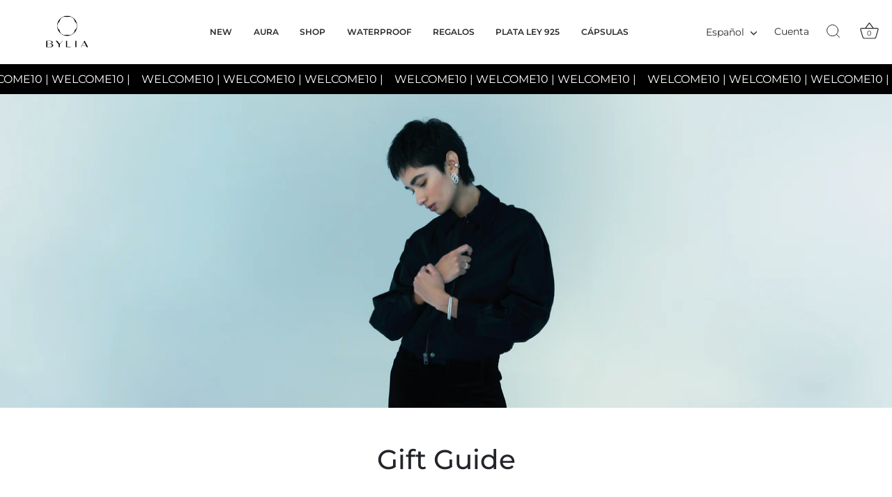

--- FILE ---
content_type: text/html; charset=utf-8
request_url: https://bylia.es/collections/gift-guide
body_size: 71878
content:
<!doctype html>
<html class="no-js" lang="es">
<head>
	<script id="pandectes-rules">   /* PANDECTES-GDPR: DO NOT MODIFY AUTO GENERATED CODE OF THIS SCRIPT */      window.PandectesSettings = {"store":{"id":55294099647,"plan":"plus","theme":"17/02/25 23:59h FREE JEWELRY BOX +99","primaryLocale":"es","adminMode":false,"headless":false,"storefrontRootDomain":"","checkoutRootDomain":"","storefrontAccessToken":""},"tsPublished":1739834803,"declaration":{"showPurpose":false,"showProvider":false,"showDateGenerated":false},"language":{"unpublished":[],"languageMode":"Single","fallbackLanguage":"en","languageDetection":"browser","languagesSupported":[]},"texts":{"managed":{"headerText":{"en":"We respect your privacy"},"consentText":{"en":"This website uses cookies to ensure you get the best experience."},"linkText":{"en":"Privacy Policy"},"imprintText":{"en":"Imprint"},"allowButtonText":{"en":"Accept"},"denyButtonText":{"en":"Declinar"},"dismissButtonText":{"en":"Accept"},"leaveSiteButtonText":{"en":"Leave this site"},"preferencesButtonText":{"en":"Preferences"},"cookiePolicyText":{"en":"Cookie policy"},"preferencesPopupTitleText":{"en":"Manage consent preferences"},"preferencesPopupIntroText":{"en":"We use cookies to optimize website functionality, analyze the performance, and provide personalized experience to you. Some cookies are essential to make the website operate and function correctly. Those cookies cannot be disabled. In this window you can manage your preference of cookies."},"preferencesPopupSaveButtonText":{"en":"Save preferences"},"preferencesPopupCloseButtonText":{"en":"Close"},"preferencesPopupAcceptAllButtonText":{"en":"Accept all"},"preferencesPopupRejectAllButtonText":{"en":"Reject all"},"cookiesDetailsText":{"en":"Cookies details"},"preferencesPopupAlwaysAllowedText":{"en":"Always allowed"},"accessSectionParagraphText":{"en":"You have the right to be able to access your personal data at any time. This includes your account information, your order records as well as any GDPR related requests you have made so far. You have the right to request a full report of your data."},"accessSectionTitleText":{"en":"Data Portability"},"accessSectionAccountInfoActionText":{"en":"Personal data"},"accessSectionDownloadReportActionText":{"en":"Request export"},"accessSectionGDPRRequestsActionText":{"en":"Data subject requests"},"accessSectionOrdersRecordsActionText":{"en":"Orders"},"rectificationSectionParagraphText":{"en":"You have the right to request your data to be updated whenever you think it is appropriate."},"rectificationSectionTitleText":{"en":"Data Rectification"},"rectificationCommentPlaceholder":{"en":"Describe what you want to be updated"},"rectificationCommentValidationError":{"en":"Comment is required"},"rectificationSectionEditAccountActionText":{"en":"Request an update"},"erasureSectionTitleText":{"en":"Right to be Forgotten"},"erasureSectionParagraphText":{"en":"Use this option if you want to remove your personal and other data from our store. Keep in mind that this process will delete your account, so you will no longer be able to access or use it anymore."},"erasureSectionRequestDeletionActionText":{"en":"Request personal data deletion"},"consentDate":{"en":"Consent date"},"consentId":{"en":"Consent ID"},"consentSectionChangeConsentActionText":{"en":"Change consent preference"},"consentSectionConsentedText":{"en":"You consented to the cookies policy of this website on"},"consentSectionNoConsentText":{"en":"You have not consented to the cookies policy of this website."},"consentSectionTitleText":{"en":"Your cookie consent"},"consentStatus":{"en":"Consent preference"},"confirmationFailureMessage":{"en":"Your request was not verified. Please try again and if problem persists, contact store owner for assistance"},"confirmationFailureTitle":{"en":"A problem occurred"},"confirmationSuccessMessage":{"en":"We will soon get back to you as to your request."},"confirmationSuccessTitle":{"en":"Your request is verified"},"guestsSupportEmailFailureMessage":{"en":"Your request was not submitted. Please try again and if problem persists, contact store owner for assistance."},"guestsSupportEmailFailureTitle":{"en":"A problem occurred"},"guestsSupportEmailPlaceholder":{"en":"E-mail address"},"guestsSupportEmailSuccessMessage":{"en":"If you are registered as a customer of this store, you will soon receive an email with instructions on how to proceed."},"guestsSupportEmailSuccessTitle":{"en":"Thank you for your request"},"guestsSupportEmailValidationError":{"en":"Email is not valid"},"guestsSupportInfoText":{"en":"Please login with your customer account to further proceed."},"submitButton":{"en":"Submit"},"submittingButton":{"en":"Submitting..."},"cancelButton":{"en":"Cancel"},"declIntroText":{"en":"We use cookies to optimize website functionality, analyze the performance, and provide personalized experience to you. Some cookies are essential to make the website operate and function correctly. Those cookies cannot be disabled. In this window you can manage your preference of cookies."},"declName":{"en":"Name"},"declPurpose":{"en":"Purpose"},"declType":{"en":"Type"},"declRetention":{"en":"Retention"},"declProvider":{"en":"Provider"},"declFirstParty":{"en":"First-party"},"declThirdParty":{"en":"Third-party"},"declSeconds":{"en":"seconds"},"declMinutes":{"en":"minutes"},"declHours":{"en":"hours"},"declDays":{"en":"days"},"declMonths":{"en":"months"},"declYears":{"en":"years"},"declSession":{"en":"Session"},"declDomain":{"en":"Domain"},"declPath":{"en":"Path"}},"categories":{"strictlyNecessaryCookiesTitleText":{"en":"Strictly necessary cookies"},"strictlyNecessaryCookiesDescriptionText":{"en":"These cookies are essential in order to enable you to move around the website and use its features, such as accessing secure areas of the website. Without these cookies services you have asked for, like shopping baskets or e-billing, cannot be provided."},"functionalityCookiesTitleText":{"en":"Functionality cookies"},"functionalityCookiesDescriptionText":{"en":"These cookies allow the website to remember choices you make (such as your user name, language or the region you are in) and provide enhanced, more personal features. For instance, a website may be able to provide you with local weather reports or traffic news by storing in a cookie the region in which you are currently located. These cookies can also be used to remember changes you have made to text size, fonts and other parts of web pages that you can customise. They may also be used to provide services you have asked for such as watching a video or commenting on a blog. The information these cookies collect may be anonymised and they cannot track your browsing activity on other websites."},"performanceCookiesTitleText":{"en":"Performance cookies"},"performanceCookiesDescriptionText":{"en":"These cookies collect information about how visitors use a website, for instance which pages visitors go to most often, and if they get error messages from web pages. These cookies don’t collect information that identifies a visitor. All information these cookies collect is aggregated and therefore anonymous. It is only used to improve how a website works."},"targetingCookiesTitleText":{"en":"Targeting cookies"},"targetingCookiesDescriptionText":{"en":"These cookies are used to deliver adverts more relevant to you and your interests They are also used to limit the number of times you see an advertisement as well as help measure the effectiveness of the advertising campaign. They are usually placed by advertising networks with the website operator’s permission. They remember that you have visited a website and this information is shared with other organisations such as advertisers. Quite often targeting or advertising cookies will be linked to site functionality provided by the other organisation."},"unclassifiedCookiesTitleText":{"en":"Unclassified cookies"},"unclassifiedCookiesDescriptionText":{"en":"Unclassified cookies are cookies that we are in the process of classifying, together with the providers of individual cookies."}},"auto":{}},"library":{"previewMode":false,"fadeInTimeout":0,"defaultBlocked":0,"showLink":true,"showImprintLink":false,"showGoogleLink":false,"enabled":true,"cookie":{"expiryDays":365,"secure":true,"domain":""},"dismissOnScroll":false,"dismissOnWindowClick":false,"dismissOnTimeout":false,"palette":{"popup":{"background":"#FFFFFF","backgroundForCalculations":{"a":1,"b":255,"g":255,"r":255},"text":"#5C5C5C"},"button":{"background":"#5C5C5C","backgroundForCalculations":{"a":1,"b":92,"g":92,"r":92},"text":"#FFFFFF","textForCalculation":{"a":1,"b":255,"g":255,"r":255},"border":"transparent"}},"content":{"href":"https://bylia.es/policies/privacy-policy","imprintHref":"/","close":"&#10005;","target":"_blank","logo":""},"window":"<div role=\"dialog\" aria-live=\"polite\" aria-label=\"cookieconsent\" aria-describedby=\"cookieconsent:desc\" id=\"pandectes-banner\" class=\"cc-window-wrapper cc-bottom-right-wrapper\"><div class=\"pd-cookie-banner-window cc-window {{classes}}\"><!--googleoff: all-->{{children}}<!--googleon: all--></div></div>","compliance":{"custom":"<div class=\"cc-compliance cc-highlight\">{{preferences}}{{allow}}</div>"},"type":"custom","layouts":{"basic":"{{messagelink}}{{compliance}}{{close}}"},"position":"bottom-right","theme":"classic","revokable":false,"animateRevokable":false,"revokableReset":false,"revokableLogoUrl":"https://cdn.shopify.com/s/files/1/0552/9409/9647/t/103/assets/pandectes-reopen-logo.png?v=1739807199","revokablePlacement":"bottom-left","revokableMarginHorizontal":15,"revokableMarginVertical":15,"static":false,"autoAttach":true,"hasTransition":true,"blacklistPage":[""],"elements":{"close":"<button aria-label=\"dismiss cookie message\" type=\"button\" tabindex=\"0\" class=\"cc-close\">{{close}}</button>","dismiss":"<button aria-label=\"dismiss cookie message\" type=\"button\" tabindex=\"0\" class=\"cc-btn cc-btn-decision cc-dismiss\">{{dismiss}}</button>","allow":"<button aria-label=\"allow cookies\" type=\"button\" tabindex=\"0\" class=\"cc-btn cc-btn-decision cc-allow\">{{allow}}</button>","deny":"<button aria-label=\"deny cookies\" type=\"button\" tabindex=\"0\" class=\"cc-btn cc-btn-decision cc-deny\">{{deny}}</button>","preferences":"<button aria-label=\"settings cookies\" tabindex=\"0\" type=\"button\" class=\"cc-btn cc-settings\" onclick=\"Pandectes.fn.openPreferences()\">{{preferences}}</button>"}},"geolocation":{"brOnly":false,"caOnly":false,"euOnly":false},"dsr":{"guestsSupport":false,"accessSectionDownloadReportAuto":false},"banner":{"resetTs":1619026202,"extraCss":"        .cc-banner-logo {max-width: 24em!important;}    @media(min-width: 768px) {.cc-window.cc-floating{max-width: 24em!important;width: 24em!important;}}    .cc-message, .pd-cookie-banner-window .cc-header, .cc-logo {text-align: left}    .cc-window-wrapper{z-index: 16777100;}    .cc-window{z-index: 16777100;font-family: inherit;}    .pd-cookie-banner-window .cc-header{font-family: inherit;}    .pd-cp-ui{font-family: inherit; background-color: #FFFFFF;color:#5C5C5C;}    button.pd-cp-btn, a.pd-cp-btn{background-color:#5C5C5C;color:#FFFFFF!important;}    input + .pd-cp-preferences-slider{background-color: rgba(92, 92, 92, 0.3)}    .pd-cp-scrolling-section::-webkit-scrollbar{background-color: rgba(92, 92, 92, 0.3)}    input:checked + .pd-cp-preferences-slider{background-color: rgba(92, 92, 92, 1)}    .pd-cp-scrolling-section::-webkit-scrollbar-thumb {background-color: rgba(92, 92, 92, 1)}    .pd-cp-ui-close{color:#5C5C5C;}    .pd-cp-preferences-slider:before{background-color: #FFFFFF}    .pd-cp-title:before {border-color: #5C5C5C!important}    .pd-cp-preferences-slider{background-color:#5C5C5C}    .pd-cp-toggle{color:#5C5C5C!important}    @media(max-width:699px) {.pd-cp-ui-close-top svg {fill: #5C5C5C}}    .pd-cp-toggle:hover,.pd-cp-toggle:visited,.pd-cp-toggle:active{color:#5C5C5C!important}    .pd-cookie-banner-window {box-shadow: 0 0 18px rgb(0 0 0 / 20%);}  ","customJavascript":{},"showPoweredBy":false,"logoHeight":40,"revokableTrigger":false,"hybridStrict":false,"cookiesBlockedByDefault":"0","isActive":true,"implicitSavePreferences":true,"cookieIcon":false,"blockBots":false,"showCookiesDetails":true,"hasTransition":true,"blockingPage":false,"showOnlyLandingPage":false,"leaveSiteUrl":"https://www.google.com","linkRespectStoreLang":false},"cookies":{"0":[{"name":"secure_customer_sig","type":"http","domain":"bylia.es","path":"/","provider":"Shopify","firstParty":true,"retention":"1 year(s)","expires":1,"unit":"declYears","purpose":{"en":"Used in connection with customer login."}},{"name":"cart_currency","type":"http","domain":"bylia.es","path":"/","provider":"Shopify","firstParty":true,"retention":"1 year(s)","expires":1,"unit":"declYears","purpose":{"en":"The cookie is necessary for the secure checkout and payment function on the website. This function is provided by shopify.com."}},{"name":"_secure_session_id","type":"http","domain":"bylia.es","path":"/","provider":"Shopify","firstParty":true,"retention":"1 year(s)","expires":1,"unit":"declYears","purpose":{"en":"Used in connection with navigation through a storefront."}},{"name":"keep_alive","type":"http","domain":"bylia.es","path":"/","provider":"Shopify","firstParty":true,"retention":"1 year(s)","expires":1,"unit":"declYears","purpose":{"en":"Used in connection with buyer localization."}}],"1":[{"name":"secure_customer_sig","type":"http","domain":"bylia-brand.myshopify.com","path":"/","provider":"Shopify","firstParty":true,"retention":"1 day(s)","expires":1,"unit":"declDays","purpose":{"en":"Used in connection with customer login."}},{"name":"Cart","type":"http","domain":"bylia-brand.myshopify.com","path":"/","provider":"Unknown","firstParty":true,"retention":"1 day(s)","expires":1,"unit":"declDays","purpose":{"en":""}},{"name":"Secret","type":"http","domain":"bylia-brand.myshopify.com","path":"/","provider":"Unknown","firstParty":true,"retention":"1 day(s)","expires":1,"unit":"declDays","purpose":{"en":""}},{"name":"Secure_customer_sig","type":"http","domain":"bylia-brand.myshopify.com","path":"/","provider":"Unknown","firstParty":true,"retention":"1 day(s)","expires":1,"unit":"declDays","purpose":{"en":""}},{"name":"_ab","type":"http","domain":"bylia-brand.myshopify.com","path":"/","provider":"Shopify","firstParty":true,"retention":"1 day(s)","expires":1,"unit":"declDays","purpose":{"en":"Used in connection with access to admin."}},{"name":"_pay_session","type":"http","domain":"bylia-brand.myshopify.com","path":"/","provider":"Unknown","firstParty":true,"retention":"1 day(s)","expires":1,"unit":"declDays","purpose":{"en":""}},{"name":"_secure_session_id","type":"http","domain":"bylia-brand.myshopify.com","path":"/","provider":"Shopify","firstParty":true,"retention":"1 day(s)","expires":1,"unit":"declDays","purpose":{"en":"Used in connection with navigation through a storefront."}},{"name":"_shopify_country","type":"http","domain":"bylia-brand.myshopify.com","path":"/","provider":"Shopify","firstParty":true,"retention":"1 day(s)","expires":1,"unit":"declDays","purpose":{"en":"Cookie is placed by Shopify to store location data."}},{"name":"_shopify_m","type":"http","domain":"bylia-brand.myshopify.com","path":"/","provider":"Shopify","firstParty":true,"retention":"1 day(s)","expires":1,"unit":"declDays","purpose":{"en":"Used for managing customer privacy settings."}},{"name":"_shopify_tm","type":"http","domain":"bylia-brand.myshopify.com","path":"/","provider":"Shopify","firstParty":true,"retention":"1 day(s)","expires":1,"unit":"declDays","purpose":{"en":"Used for managing customer privacy settings."}},{"name":"_shopify_tw","type":"http","domain":"bylia-brand.myshopify.com","path":"/","provider":"Shopify","firstParty":true,"retention":"1 day(s)","expires":1,"unit":"declDays","purpose":{"en":"Used for managing customer privacy settings."}},{"name":"_storefront_u","type":"http","domain":"bylia-brand.myshopify.com","path":"/","provider":"Shopify","firstParty":true,"retention":"1 day(s)","expires":1,"unit":"declDays","purpose":{"en":"Used to facilitate updating customer account information."}},{"name":"_tracking_consent","type":"http","domain":"bylia-brand.myshopify.com","path":"/","provider":"Shopify","firstParty":true,"retention":"1 day(s)","expires":1,"unit":"declDays","purpose":{"en":"Tracking preferences."}},{"name":"cart","type":"http","domain":"bylia-brand.myshopify.com","path":"/","provider":"Shopify","firstParty":true,"retention":"1 day(s)","expires":1,"unit":"declDays","purpose":{"en":"Used in connection with shopping cart."}},{"name":"cart_currency","type":"http","domain":"bylia-brand.myshopify.com","path":"/","provider":"Shopify","firstParty":true,"retention":"1 day(s)","expires":1,"unit":"declDays","purpose":{"en":"The cookie is necessary for the secure checkout and payment function on the website. This function is provided by shopify.com."}},{"name":"cart_sig","type":"http","domain":"bylia-brand.myshopify.com","path":"/","provider":"Shopify","firstParty":true,"retention":"1 day(s)","expires":1,"unit":"declDays","purpose":{"en":"Used in connection with checkout."}},{"name":"cart_ts","type":"http","domain":"bylia-brand.myshopify.com","path":"/","provider":"Shopify","firstParty":true,"retention":"1 day(s)","expires":1,"unit":"declDays","purpose":{"en":"Used in connection with checkout."}},{"name":"cart_ver","type":"http","domain":"bylia-brand.myshopify.com","path":"/","provider":"Shopify","firstParty":true,"retention":"1 day(s)","expires":1,"unit":"declDays","purpose":{"en":"Used in connection with shopping cart."}},{"name":"checkout","type":"http","domain":"bylia-brand.myshopify.com","path":"/","provider":"Shopify","firstParty":true,"retention":"1 day(s)","expires":1,"unit":"declDays","purpose":{"en":"Used in connection with checkout."}},{"name":"checkout_token","type":"http","domain":"bylia-brand.myshopify.com","path":"/","provider":"Shopify","firstParty":true,"retention":"1 day(s)","expires":1,"unit":"declDays","purpose":{"en":"Used in connection with checkout."}},{"name":"cookietest","type":"http","domain":"bylia-brand.myshopify.com","path":"/","provider":"Unknown","firstParty":true,"retention":"1 day(s)","expires":1,"unit":"declDays","purpose":{"en":""}},{"name":"master_device_id","type":"http","domain":"bylia-brand.myshopify.com","path":"/","provider":"Shopify","firstParty":true,"retention":"1 day(s)","expires":1,"unit":"declDays","purpose":{"en":"Used in connection with merchant login."}},{"name":"previous_checkout_token","type":"http","domain":"bylia-brand.myshopify.com","path":"/","provider":"Unknown","firstParty":true,"retention":"1 day(s)","expires":1,"unit":"declDays","purpose":{"en":""}},{"name":"previous_step","type":"http","domain":"bylia-brand.myshopify.com","path":"/","provider":"Shopify","firstParty":true,"retention":"1 day(s)","expires":1,"unit":"declDays","purpose":{"en":"Used in connection with checkout."}},{"name":"remember_me","type":"http","domain":"bylia-brand.myshopify.com","path":"/","provider":"Shopify","firstParty":true,"retention":"1 day(s)","expires":1,"unit":"declDays","purpose":{"en":"Used in connection with checkout."}},{"name":"shopify_pay_redirect","type":"http","domain":"bylia-brand.myshopify.com","path":"/","provider":"Shopify","firstParty":true,"retention":"1 day(s)","expires":1,"unit":"declDays","purpose":{"en":"Used in connection with checkout."}},{"name":"storefront_digest","type":"http","domain":"bylia-brand.myshopify.com","path":"/","provider":"Shopify","firstParty":true,"retention":"1 day(s)","expires":1,"unit":"declDays","purpose":{"en":"Used in connection with customer login."}},{"name":"tracked_start_checkout","type":"http","domain":"bylia-brand.myshopify.com","path":"/","provider":"Shopify","firstParty":true,"retention":"1 day(s)","expires":1,"unit":"declDays","purpose":{"en":"Used in connection with checkout."}},{"name":"_shopify_s","type":"http","domain":".bylia.es","path":"/","provider":"Shopify","firstParty":true,"retention":"1 year(s)","expires":1,"unit":"declYears","purpose":{"en":"Shopify analytics."}},{"name":"_s","type":"http","domain":".bylia.es","path":"/","provider":"Shopify","firstParty":true,"retention":"1 year(s)","expires":1,"unit":"declYears","purpose":{"en":"Shopify analytics."}},{"name":"_shopify_y","type":"http","domain":".bylia.es","path":"/","provider":"Shopify","firstParty":true,"retention":"1 year(s)","expires":1,"unit":"declYears","purpose":{"en":"Shopify analytics."}},{"name":"_landing_page","type":"http","domain":".bylia.es","path":"/","provider":"Shopify","firstParty":true,"retention":"1 year(s)","expires":1,"unit":"declYears","purpose":{"en":"Tracks landing pages."}},{"name":"_orig_referrer","type":"http","domain":".bylia.es","path":"/","provider":"Shopify","firstParty":true,"retention":"1 year(s)","expires":1,"unit":"declYears","purpose":{"en":"Tracks landing pages."}},{"name":"_y","type":"http","domain":".bylia.es","path":"/","provider":"Shopify","firstParty":true,"retention":"1 year(s)","expires":1,"unit":"declYears","purpose":{"en":"Shopify analytics."}}],"2":[{"name":"_shopify_y","type":"http","domain":".bylia-brand.myshopify.com","path":"/","provider":"Shopify","firstParty":true,"retention":"1 day(s)","expires":1,"unit":"declDays","purpose":{"en":"Shopify analytics."}},{"name":"_shopify_s","type":"http","domain":".bylia-brand.myshopify.com","path":"/","provider":"Shopify","firstParty":true,"retention":"1 day(s)","expires":1,"unit":"declDays","purpose":{"en":"Shopify analytics."}},{"name":"_orig_referrer","type":"http","domain":".bylia-brand.myshopify.com","path":"/","provider":"Shopify","firstParty":true,"retention":"1 day(s)","expires":1,"unit":"declDays","purpose":{"en":"Tracks landing pages."}},{"name":"_landing_page","type":"http","domain":".bylia-brand.myshopify.com","path":"/","provider":"Shopify","firstParty":true,"retention":"1 day(s)","expires":1,"unit":"declDays","purpose":{"en":"Tracks landing pages."}},{"name":"_shopify_sa_t","type":"http","domain":".bylia-brand.myshopify.com","path":"/","provider":"Shopify","firstParty":true,"retention":"1 day(s)","expires":1,"unit":"declDays","purpose":{"en":"Shopify analytics relating to marketing & referrals."}},{"name":"_shopify_sa_p","type":"http","domain":".bylia-brand.myshopify.com","path":"/","provider":"Shopify","firstParty":true,"retention":"1 day(s)","expires":1,"unit":"declDays","purpose":{"en":"Shopify analytics relating to marketing & referrals."}},{"name":"_shopify_fs","type":"http","domain":"bylia-brand.myshopify.com","path":"/","provider":"Shopify","firstParty":true,"retention":"1 day(s)","expires":1,"unit":"declDays","purpose":{"en":"Shopify analytics."}}],"4":[{"name":"_s","type":"http","domain":".bylia-brand.myshopify.com","path":"/","provider":"Shopify","firstParty":true,"retention":"1 day(s)","expires":1,"unit":"declDays","purpose":{"en":"Shopify analytics."}},{"name":"_y","type":"http","domain":".bylia-brand.myshopify.com","path":"/","provider":"Shopify","firstParty":true,"retention":"1 day(s)","expires":1,"unit":"declDays","purpose":{"en":"Shopify analytics."}},{"name":"_shopify_d\t","type":"http","domain":"bylia-brand.myshopify.com","path":"/","provider":"Unknown","firstParty":true,"retention":"1 day(s)","expires":1,"unit":"declDays","purpose":{"en":""}},{"name":"__kla_id","type":"http","domain":"bylia.es","path":"/","provider":"Klaviyo","firstParty":true,"retention":"1 year(s)","expires":1,"unit":"declYears","purpose":{"en":"Tracks when someone clicks through a Klaviyo email to your website."}},{"name":"_gcl_au","type":"http","domain":".bylia.es","path":"/","provider":"Google","firstParty":true,"retention":"1 year(s)","expires":1,"unit":"declYears","purpose":{"en":"Cookie is placed by Google Tag Manager to track conversions."}}],"8":[{"name":"localization","type":"http","domain":"bylia.es","path":"/","provider":"Unknown","firstParty":true,"retention":"1 year(s)","expires":1,"unit":"declYears","purpose":{"en":""}}]},"blocker":{"isActive":false,"googleConsentMode":{"id":"","analyticsId":"","isActive":false,"adStorageCategory":4,"analyticsStorageCategory":2,"personalizationStorageCategory":1,"functionalityStorageCategory":1,"customEvent":true,"securityStorageCategory":0,"redactData":true,"urlPassthrough":false},"facebookPixel":{"id":"","isActive":false,"ldu":false},"microsoft":{},"rakuten":{"isActive":false,"cmp":false,"ccpa":false},"defaultBlocked":0,"patterns":{"whiteList":[],"blackList":{"1":[],"2":[],"4":[],"8":[]},"iframesWhiteList":[],"iframesBlackList":{"1":[],"2":[],"4":[],"8":[]},"beaconsWhiteList":[],"beaconsBlackList":{"1":[],"2":[],"4":[],"8":[]}}}}      !function(){"use strict";window.PandectesRules=window.PandectesRules||{},window.PandectesRules.manualBlacklist={1:[],2:[],4:[]},window.PandectesRules.blacklistedIFrames={1:[],2:[],4:[]},window.PandectesRules.blacklistedCss={1:[],2:[],4:[]},window.PandectesRules.blacklistedBeacons={1:[],2:[],4:[]};var e="javascript/blocked";function t(e){return new RegExp(e.replace(/[/\\.+?$()]/g,"\\$&").replace("*","(.*)"))}var n=function(e){var t=arguments.length>1&&void 0!==arguments[1]?arguments[1]:"log";new URLSearchParams(window.location.search).get("log")&&console[t]("PandectesRules: ".concat(e))};function a(e){var t=document.createElement("script");t.async=!0,t.src=e,document.head.appendChild(t)}function r(e,t){var n=Object.keys(e);if(Object.getOwnPropertySymbols){var a=Object.getOwnPropertySymbols(e);t&&(a=a.filter((function(t){return Object.getOwnPropertyDescriptor(e,t).enumerable}))),n.push.apply(n,a)}return n}function o(e){for(var t=1;t<arguments.length;t++){var n=null!=arguments[t]?arguments[t]:{};t%2?r(Object(n),!0).forEach((function(t){s(e,t,n[t])})):Object.getOwnPropertyDescriptors?Object.defineProperties(e,Object.getOwnPropertyDescriptors(n)):r(Object(n)).forEach((function(t){Object.defineProperty(e,t,Object.getOwnPropertyDescriptor(n,t))}))}return e}function i(e){var t=function(e,t){if("object"!=typeof e||!e)return e;var n=e[Symbol.toPrimitive];if(void 0!==n){var a=n.call(e,t||"default");if("object"!=typeof a)return a;throw new TypeError("@@toPrimitive must return a primitive value.")}return("string"===t?String:Number)(e)}(e,"string");return"symbol"==typeof t?t:t+""}function s(e,t,n){return(t=i(t))in e?Object.defineProperty(e,t,{value:n,enumerable:!0,configurable:!0,writable:!0}):e[t]=n,e}function c(e,t){return function(e){if(Array.isArray(e))return e}(e)||function(e,t){var n=null==e?null:"undefined"!=typeof Symbol&&e[Symbol.iterator]||e["@@iterator"];if(null!=n){var a,r,o,i,s=[],c=!0,l=!1;try{if(o=(n=n.call(e)).next,0===t){if(Object(n)!==n)return;c=!1}else for(;!(c=(a=o.call(n)).done)&&(s.push(a.value),s.length!==t);c=!0);}catch(e){l=!0,r=e}finally{try{if(!c&&null!=n.return&&(i=n.return(),Object(i)!==i))return}finally{if(l)throw r}}return s}}(e,t)||d(e,t)||function(){throw new TypeError("Invalid attempt to destructure non-iterable instance.\nIn order to be iterable, non-array objects must have a [Symbol.iterator]() method.")}()}function l(e){return function(e){if(Array.isArray(e))return u(e)}(e)||function(e){if("undefined"!=typeof Symbol&&null!=e[Symbol.iterator]||null!=e["@@iterator"])return Array.from(e)}(e)||d(e)||function(){throw new TypeError("Invalid attempt to spread non-iterable instance.\nIn order to be iterable, non-array objects must have a [Symbol.iterator]() method.")}()}function d(e,t){if(e){if("string"==typeof e)return u(e,t);var n=Object.prototype.toString.call(e).slice(8,-1);return"Object"===n&&e.constructor&&(n=e.constructor.name),"Map"===n||"Set"===n?Array.from(e):"Arguments"===n||/^(?:Ui|I)nt(?:8|16|32)(?:Clamped)?Array$/.test(n)?u(e,t):void 0}}function u(e,t){(null==t||t>e.length)&&(t=e.length);for(var n=0,a=new Array(t);n<t;n++)a[n]=e[n];return a}var f=window.PandectesRulesSettings||window.PandectesSettings,g=!(void 0===window.dataLayer||!Array.isArray(window.dataLayer)||!window.dataLayer.some((function(e){return"pandectes_full_scan"===e.event}))),p=function(){var e,t=arguments.length>0&&void 0!==arguments[0]?arguments[0]:"_pandectes_gdpr",n=("; "+document.cookie).split("; "+t+"=");if(n.length<2)e={};else{var a=n.pop().split(";");e=window.atob(a.shift())}var r=function(e){try{return JSON.parse(e)}catch(e){return!1}}(e);return!1!==r?r:e}(),h=f.banner.isActive,y=f.blocker,v=y.defaultBlocked,w=y.patterns,m=p&&null!==p.preferences&&void 0!==p.preferences?p.preferences:null,b=g?0:h?null===m?v:m:0,k={1:!(1&b),2:!(2&b),4:!(4&b)},_=w.blackList,S=w.whiteList,L=w.iframesBlackList,C=w.iframesWhiteList,P=w.beaconsBlackList,A=w.beaconsWhiteList,O={blackList:[],whiteList:[],iframesBlackList:{1:[],2:[],4:[],8:[]},iframesWhiteList:[],beaconsBlackList:{1:[],2:[],4:[],8:[]},beaconsWhiteList:[]};[1,2,4].map((function(e){var n;k[e]||((n=O.blackList).push.apply(n,l(_[e].length?_[e].map(t):[])),O.iframesBlackList[e]=L[e].length?L[e].map(t):[],O.beaconsBlackList[e]=P[e].length?P[e].map(t):[])})),O.whiteList=S.length?S.map(t):[],O.iframesWhiteList=C.length?C.map(t):[],O.beaconsWhiteList=A.length?A.map(t):[];var E={scripts:[],iframes:{1:[],2:[],4:[]},beacons:{1:[],2:[],4:[]},css:{1:[],2:[],4:[]}},I=function(t,n){return t&&(!n||n!==e)&&(!O.blackList||O.blackList.some((function(e){return e.test(t)})))&&(!O.whiteList||O.whiteList.every((function(e){return!e.test(t)})))},B=function(e,t){var n=O.iframesBlackList[t],a=O.iframesWhiteList;return e&&(!n||n.some((function(t){return t.test(e)})))&&(!a||a.every((function(t){return!t.test(e)})))},j=function(e,t){var n=O.beaconsBlackList[t],a=O.beaconsWhiteList;return e&&(!n||n.some((function(t){return t.test(e)})))&&(!a||a.every((function(t){return!t.test(e)})))},T=new MutationObserver((function(e){for(var t=0;t<e.length;t++)for(var n=e[t].addedNodes,a=0;a<n.length;a++){var r=n[a],o=r.dataset&&r.dataset.cookiecategory;if(1===r.nodeType&&"LINK"===r.tagName){var i=r.dataset&&r.dataset.href;if(i&&o)switch(o){case"functionality":case"C0001":E.css[1].push(i);break;case"performance":case"C0002":E.css[2].push(i);break;case"targeting":case"C0003":E.css[4].push(i)}}}})),R=new MutationObserver((function(t){for(var a=0;a<t.length;a++)for(var r=t[a].addedNodes,o=function(){var t=r[i],a=t.src||t.dataset&&t.dataset.src,o=t.dataset&&t.dataset.cookiecategory;if(1===t.nodeType&&"IFRAME"===t.tagName){if(a){var s=!1;B(a,1)||"functionality"===o||"C0001"===o?(s=!0,E.iframes[1].push(a)):B(a,2)||"performance"===o||"C0002"===o?(s=!0,E.iframes[2].push(a)):(B(a,4)||"targeting"===o||"C0003"===o)&&(s=!0,E.iframes[4].push(a)),s&&(t.removeAttribute("src"),t.setAttribute("data-src",a))}}else if(1===t.nodeType&&"IMG"===t.tagName){if(a){var c=!1;j(a,1)?(c=!0,E.beacons[1].push(a)):j(a,2)?(c=!0,E.beacons[2].push(a)):j(a,4)&&(c=!0,E.beacons[4].push(a)),c&&(t.removeAttribute("src"),t.setAttribute("data-src",a))}}else if(1===t.nodeType&&"SCRIPT"===t.tagName){var l=t.type,d=!1;if(I(a,l)?(n("rule blocked: ".concat(a)),d=!0):a&&o?n("manually blocked @ ".concat(o,": ").concat(a)):o&&n("manually blocked @ ".concat(o,": inline code")),d){E.scripts.push([t,l]),t.type=e;t.addEventListener("beforescriptexecute",(function n(a){t.getAttribute("type")===e&&a.preventDefault(),t.removeEventListener("beforescriptexecute",n)})),t.parentElement&&t.parentElement.removeChild(t)}}},i=0;i<r.length;i++)o()})),D=document.createElement,x={src:Object.getOwnPropertyDescriptor(HTMLScriptElement.prototype,"src"),type:Object.getOwnPropertyDescriptor(HTMLScriptElement.prototype,"type")};window.PandectesRules.unblockCss=function(e){var t=E.css[e]||[];t.length&&n("Unblocking CSS for ".concat(e)),t.forEach((function(e){var t=document.querySelector('link[data-href^="'.concat(e,'"]'));t.removeAttribute("data-href"),t.href=e})),E.css[e]=[]},window.PandectesRules.unblockIFrames=function(e){var t=E.iframes[e]||[];t.length&&n("Unblocking IFrames for ".concat(e)),O.iframesBlackList[e]=[],t.forEach((function(e){var t=document.querySelector('iframe[data-src^="'.concat(e,'"]'));t.removeAttribute("data-src"),t.src=e})),E.iframes[e]=[]},window.PandectesRules.unblockBeacons=function(e){var t=E.beacons[e]||[];t.length&&n("Unblocking Beacons for ".concat(e)),O.beaconsBlackList[e]=[],t.forEach((function(e){var t=document.querySelector('img[data-src^="'.concat(e,'"]'));t.removeAttribute("data-src"),t.src=e})),E.beacons[e]=[]},window.PandectesRules.unblockInlineScripts=function(e){var t=1===e?"functionality":2===e?"performance":"targeting",a=document.querySelectorAll('script[type="javascript/blocked"][data-cookiecategory="'.concat(t,'"]'));n("unblockInlineScripts: ".concat(a.length," in ").concat(t)),a.forEach((function(e){var t=document.createElement("script");t.type="text/javascript",e.hasAttribute("src")?t.src=e.getAttribute("src"):t.textContent=e.textContent,document.head.appendChild(t),e.parentNode.removeChild(e)}))},window.PandectesRules.unblockInlineCss=function(e){var t=1===e?"functionality":2===e?"performance":"targeting",a=document.querySelectorAll('link[data-cookiecategory="'.concat(t,'"]'));n("unblockInlineCss: ".concat(a.length," in ").concat(t)),a.forEach((function(e){e.href=e.getAttribute("data-href")}))},window.PandectesRules.unblock=function(e){e.length<1?(O.blackList=[],O.whiteList=[],O.iframesBlackList=[],O.iframesWhiteList=[]):(O.blackList&&(O.blackList=O.blackList.filter((function(t){return e.every((function(e){return"string"==typeof e?!t.test(e):e instanceof RegExp?t.toString()!==e.toString():void 0}))}))),O.whiteList&&(O.whiteList=[].concat(l(O.whiteList),l(e.map((function(e){if("string"==typeof e){var n=".*"+t(e)+".*";if(O.whiteList.every((function(e){return e.toString()!==n.toString()})))return new RegExp(n)}else if(e instanceof RegExp&&O.whiteList.every((function(t){return t.toString()!==e.toString()})))return e;return null})).filter(Boolean)))));var a=0;l(E.scripts).forEach((function(e,t){var n=c(e,2),r=n[0],o=n[1];if(function(e){var t=e.getAttribute("src");return O.blackList&&O.blackList.every((function(e){return!e.test(t)}))||O.whiteList&&O.whiteList.some((function(e){return e.test(t)}))}(r)){for(var i=document.createElement("script"),s=0;s<r.attributes.length;s++){var l=r.attributes[s];"src"!==l.name&&"type"!==l.name&&i.setAttribute(l.name,r.attributes[s].value)}i.setAttribute("src",r.src),i.setAttribute("type",o||"application/javascript"),document.head.appendChild(i),E.scripts.splice(t-a,1),a++}})),0==O.blackList.length&&0===O.iframesBlackList[1].length&&0===O.iframesBlackList[2].length&&0===O.iframesBlackList[4].length&&0===O.beaconsBlackList[1].length&&0===O.beaconsBlackList[2].length&&0===O.beaconsBlackList[4].length&&(n("Disconnecting observers"),R.disconnect(),T.disconnect())};var N=f.store,U=N.adminMode,z=N.headless,M=N.storefrontRootDomain,q=N.checkoutRootDomain,F=N.storefrontAccessToken,W=f.banner.isActive,H=f.blocker.defaultBlocked;W&&function(e){if(window.Shopify&&window.Shopify.customerPrivacy)e();else{var t=null;window.Shopify&&window.Shopify.loadFeatures&&window.Shopify.trackingConsent?e():t=setInterval((function(){window.Shopify&&window.Shopify.loadFeatures&&(clearInterval(t),window.Shopify.loadFeatures([{name:"consent-tracking-api",version:"0.1"}],(function(t){t?n("Shopify.customerPrivacy API - failed to load"):(n("shouldShowBanner() -> ".concat(window.Shopify.trackingConsent.shouldShowBanner()," | saleOfDataRegion() -> ").concat(window.Shopify.trackingConsent.saleOfDataRegion())),e())})))}),10)}}((function(){!function(){var e=window.Shopify.trackingConsent;if(!1!==e.shouldShowBanner()||null!==m||7!==H)try{var t=U&&!(window.Shopify&&window.Shopify.AdminBarInjector),a={preferences:!(1&b)||g||t,analytics:!(2&b)||g||t,marketing:!(4&b)||g||t};z&&(a.headlessStorefront=!0,a.storefrontRootDomain=null!=M&&M.length?M:window.location.hostname,a.checkoutRootDomain=null!=q&&q.length?q:"checkout.".concat(window.location.hostname),a.storefrontAccessToken=null!=F&&F.length?F:""),e.firstPartyMarketingAllowed()===a.marketing&&e.analyticsProcessingAllowed()===a.analytics&&e.preferencesProcessingAllowed()===a.preferences||e.setTrackingConsent(a,(function(e){e&&e.error?n("Shopify.customerPrivacy API - failed to setTrackingConsent"):n("setTrackingConsent(".concat(JSON.stringify(a),")"))}))}catch(e){n("Shopify.customerPrivacy API - exception")}}(),function(){if(z){var e=window.Shopify.trackingConsent,t=e.currentVisitorConsent();if(navigator.globalPrivacyControl&&""===t.sale_of_data){var a={sale_of_data:!1,headlessStorefront:!0};a.storefrontRootDomain=null!=M&&M.length?M:window.location.hostname,a.checkoutRootDomain=null!=q&&q.length?q:"checkout.".concat(window.location.hostname),a.storefrontAccessToken=null!=F&&F.length?F:"",e.setTrackingConsent(a,(function(e){e&&e.error?n("Shopify.customerPrivacy API - failed to setTrackingConsent({".concat(JSON.stringify(a),")")):n("setTrackingConsent(".concat(JSON.stringify(a),")"))}))}}}()}));var G=["AT","BE","BG","HR","CY","CZ","DK","EE","FI","FR","DE","GR","HU","IE","IT","LV","LT","LU","MT","NL","PL","PT","RO","SK","SI","ES","SE","GB","LI","NO","IS"],J=f.banner,V=J.isActive,K=J.hybridStrict,$=f.geolocation,Y=$.caOnly,Z=void 0!==Y&&Y,Q=$.euOnly,X=void 0!==Q&&Q,ee=$.brOnly,te=void 0!==ee&&ee,ne=$.jpOnly,ae=void 0!==ne&&ne,re=$.thOnly,oe=void 0!==re&&re,ie=$.chOnly,se=void 0!==ie&&ie,ce=$.zaOnly,le=void 0!==ce&&ce,de=$.canadaOnly,ue=void 0!==de&&de,fe=$.globalVisibility,ge=void 0===fe||fe,pe=f.blocker,he=pe.defaultBlocked,ye=void 0===he?7:he,ve=pe.googleConsentMode,we=ve.isActive,me=ve.customEvent,be=ve.id,ke=void 0===be?"":be,_e=ve.analyticsId,Se=void 0===_e?"":_e,Le=ve.adwordsId,Ce=void 0===Le?"":Le,Pe=ve.redactData,Ae=ve.urlPassthrough,Oe=ve.adStorageCategory,Ee=ve.analyticsStorageCategory,Ie=ve.functionalityStorageCategory,Be=ve.personalizationStorageCategory,je=ve.securityStorageCategory,Te=ve.dataLayerProperty,Re=void 0===Te?"dataLayer":Te,De=ve.waitForUpdate,xe=void 0===De?0:De,Ne=ve.useNativeChannel,Ue=void 0!==Ne&&Ne;function ze(){window[Re].push(arguments)}window[Re]=window[Re]||[];var Me,qe,Fe={hasInitialized:!1,useNativeChannel:!1,ads_data_redaction:!1,url_passthrough:!1,data_layer_property:"dataLayer",storage:{ad_storage:"granted",ad_user_data:"granted",ad_personalization:"granted",analytics_storage:"granted",functionality_storage:"granted",personalization_storage:"granted",security_storage:"granted"}};if(V&&we){var We=ye&Oe?"denied":"granted",He=ye&Ee?"denied":"granted",Ge=ye&Ie?"denied":"granted",Je=ye&Be?"denied":"granted",Ve=ye&je?"denied":"granted";Fe.hasInitialized=!0,Fe.useNativeChannel=Ue,Fe.url_passthrough=Ae,Fe.ads_data_redaction="denied"===We&&Pe,Fe.storage.ad_storage=We,Fe.storage.ad_user_data=We,Fe.storage.ad_personalization=We,Fe.storage.analytics_storage=He,Fe.storage.functionality_storage=Ge,Fe.storage.personalization_storage=Je,Fe.storage.security_storage=Ve,Fe.data_layer_property=Re||"dataLayer",Fe.ads_data_redaction&&ze("set","ads_data_redaction",Fe.ads_data_redaction),Fe.url_passthrough&&ze("set","url_passthrough",Fe.url_passthrough),function(){!1===Ue?console.log("Pandectes: Google Consent Mode (av2)"):console.log("Pandectes: Google Consent Mode (av2nc)");var e=b!==ye?{wait_for_update:xe||500}:xe?{wait_for_update:xe}:{};ge&&!K?ze("consent","default",o(o({},Fe.storage),e)):(ze("consent","default",o(o(o({},Fe.storage),e),{},{region:[].concat(l(X||K?G:[]),l(Z&&!K?["US-CA","US-VA","US-CT","US-UT","US-CO"]:[]),l(te&&!K?["BR"]:[]),l(ae&&!K?["JP"]:[]),l(ue&&!K?["CA"]:[]),l(oe&&!K?["TH"]:[]),l(se&&!K?["CH"]:[]),l(le&&!K?["ZA"]:[]))})),ze("consent","default",{ad_storage:"granted",ad_user_data:"granted",ad_personalization:"granted",analytics_storage:"granted",functionality_storage:"granted",personalization_storage:"granted",security_storage:"granted"}));if(null!==m){var t=b&Oe?"denied":"granted",n=b&Ee?"denied":"granted",r=b&Ie?"denied":"granted",i=b&Be?"denied":"granted",s=b&je?"denied":"granted";Fe.storage.ad_storage=t,Fe.storage.ad_user_data=t,Fe.storage.ad_personalization=t,Fe.storage.analytics_storage=n,Fe.storage.functionality_storage=r,Fe.storage.personalization_storage=i,Fe.storage.security_storage=s,ze("consent","update",Fe.storage)}(ke.length||Se.length||Ce.length)&&(window[Fe.data_layer_property].push({"pandectes.start":(new Date).getTime(),event:"pandectes-rules.min.js"}),(Se.length||Ce.length)&&ze("js",new Date));var c="https://www.googletagmanager.com";if(ke.length){var d=ke.split(",");window[Fe.data_layer_property].push({"gtm.start":(new Date).getTime(),event:"gtm.js"});for(var u=0;u<d.length;u++){var f="dataLayer"!==Fe.data_layer_property?"&l=".concat(Fe.data_layer_property):"";a("".concat(c,"/gtm.js?id=").concat(d[u].trim()).concat(f))}}if(Se.length)for(var g=Se.split(","),p=0;p<g.length;p++){var h=g[p].trim();h.length&&(a("".concat(c,"/gtag/js?id=").concat(h)),ze("config",h,{send_page_view:!1}))}if(Ce.length)for(var y=Ce.split(","),v=0;v<y.length;v++){var w=y[v].trim();w.length&&(a("".concat(c,"/gtag/js?id=").concat(w)),ze("config",w,{allow_enhanced_conversions:!0}))}}()}V&&me&&(qe={event:"Pandectes_Consent_Update",pandectes_status:7===(Me=b)?"deny":0===Me?"allow":"mixed",pandectes_categories:{C0000:"allow",C0001:k[1]?"allow":"deny",C0002:k[2]?"allow":"deny",C0003:k[4]?"allow":"deny"}},window[Re].push(qe),null!==m&&function(e){if(window.Shopify&&window.Shopify.analytics)e();else{var t=null;window.Shopify&&window.Shopify.analytics?e():t=setInterval((function(){window.Shopify&&window.Shopify.analytics&&(clearInterval(t),e())}),10)}}((function(){console.log("publishing Web Pixels API custom event"),window.Shopify.analytics.publish("Pandectes_Consent_Update",qe)})));var Ke=f.blocker,$e=Ke.klaviyoIsActive,Ye=Ke.googleConsentMode.adStorageCategory;$e&&window.addEventListener("PandectesEvent_OnConsent",(function(e){var t=e.detail.preferences;if(null!=t){var n=t&Ye?"denied":"granted";void 0!==window.klaviyo&&window.klaviyo.isIdentified()&&window.klaviyo.push(["identify",{ad_personalization:n,ad_user_data:n}])}})),f.banner.revokableTrigger&&window.addEventListener("PandectesEvent_OnInitialize",(function(){document.querySelectorAll('[href*="#reopenBanner"]').forEach((function(e){e.onclick=function(e){e.preventDefault(),window.Pandectes.fn.revokeConsent()}}))}));var Ze=f.banner.isActive,Qe=f.blocker,Xe=Qe.defaultBlocked,et=void 0===Xe?7:Xe,tt=Qe.microsoft,nt=tt.isActive,at=tt.uetTags,rt=tt.dataLayerProperty,ot=void 0===rt?"uetq":rt,it={hasInitialized:!1,data_layer_property:"uetq",storage:{ad_storage:"granted"}};if(window[ot]=window[ot]||[],nt&&ft("_uetmsdns","1",365),Ze&&nt){var st=4&et?"denied":"granted";if(it.hasInitialized=!0,it.storage.ad_storage=st,window[ot].push("consent","default",it.storage),"granted"==st&&(ft("_uetmsdns","0",365),console.log("setting cookie")),null!==m){var ct=4&b?"denied":"granted";it.storage.ad_storage=ct,window[ot].push("consent","update",it.storage),"granted"===ct&&ft("_uetmsdns","0",365)}if(at.length)for(var lt=at.split(","),dt=0;dt<lt.length;dt++)lt[dt].trim().length&&ut(lt[dt])}function ut(e){var t=document.createElement("script");t.type="text/javascript",t.src="//bat.bing.com/bat.js",t.onload=function(){var t={ti:e};t.q=window.uetq,window.uetq=new UET(t),window.uetq.push("consent","default",{ad_storage:"denied"}),window[ot].push("pageLoad")},document.head.appendChild(t)}function ft(e,t,n){var a=new Date;a.setTime(a.getTime()+24*n*60*60*1e3);var r="expires="+a.toUTCString();document.cookie="".concat(e,"=").concat(t,"; ").concat(r,"; path=/; secure; samesite=strict")}window.PandectesRules.gcm=Fe;var gt=f.banner.isActive,pt=f.blocker.isActive;n("Prefs: ".concat(b," | Banner: ").concat(gt?"on":"off"," | Blocker: ").concat(pt?"on":"off"));var ht=null===m&&/\/checkouts\//.test(window.location.pathname);0!==b&&!1===g&&pt&&!ht&&(n("Blocker will execute"),document.createElement=function(){for(var t=arguments.length,n=new Array(t),a=0;a<t;a++)n[a]=arguments[a];if("script"!==n[0].toLowerCase())return D.bind?D.bind(document).apply(void 0,n):D;var r=D.bind(document).apply(void 0,n);try{Object.defineProperties(r,{src:o(o({},x.src),{},{set:function(t){I(t,r.type)&&x.type.set.call(this,e),x.src.set.call(this,t)}}),type:o(o({},x.type),{},{get:function(){var t=x.type.get.call(this);return t===e||I(this.src,t)?null:t},set:function(t){var n=I(r.src,r.type)?e:t;x.type.set.call(this,n)}})}),r.setAttribute=function(t,n){if("type"===t){var a=I(r.src,r.type)?e:n;x.type.set.call(r,a)}else"src"===t?(I(n,r.type)&&x.type.set.call(r,e),x.src.set.call(r,n)):HTMLScriptElement.prototype.setAttribute.call(r,t,n)}}catch(e){console.warn("Yett: unable to prevent script execution for script src ",r.src,".\n",'A likely cause would be because you are using a third-party browser extension that monkey patches the "document.createElement" function.')}return r},R.observe(document.documentElement,{childList:!0,subtree:!0}),T.observe(document.documentElement,{childList:!0,subtree:!0}))}();
</script>
	
	
	<meta name="google-site-verification" content="O9gNdV-Udr9DagXbxTGQPCOI1o0mFBOtrq1cYHj7yeI" /><link rel="alternate" hreflang="es" href="https://bylia.es/collections/gift-guide">
<link rel="alternate" hreflang="en" href="https://en.bylia.es/collections/gift-guide">
<link rel="alternate" hreflang="fr" href="https://fr.bylia.es/collections/gift-guide">
 
  
<script type="text/javascript" src="https://cdn.weglot.com/weglot.min.js"></script>
<script>
    Weglot.initialize({
        api_key: 'wg_97c071400877340535c676dd5b5031012'
    });

  
 </script>


<!-- Global site tag (gtag.js) - Google Ads: 610740544 -->
<script async src="https://www.googletagmanager.com/gtag/js?id=AW-610740544"></script>
<script>
  window.dataLayer = window.dataLayer || [];
  function gtag(){dataLayer.push(arguments);}
  gtag('js', new Date());

  gtag('config', 'AW-610740544');
</script>
  

 <!-- Google Tag Manager -->
<script>(function(w,d,s,l,i){w[l]=w[l]||[];w[l].push({'gtm.start':
new Date().getTime(),event:'gtm.js'});var f=d.getElementsByTagName(s)[0],
j=d.createElement(s),dl=l!='dataLayer'?'&l='+l:'';j.async=true;j.src=
'https://www.googletagmanager.com/gtm.js?id='+i+dl;f.parentNode.insertBefore(j,f);
})(window,document,'script','dataLayer','GTM-TL6P9HB');</script>
<!-- End Google Tag Manager -->

  
  <!-- Showcase 6.0.0 -->

  <meta charset="utf-8" />
<meta name="viewport" content="width=device-width,initial-scale=1.0" />
<meta http-equiv="X-UA-Compatible" content="IE=edge">

<link rel="preconnect" href="https://cdn.shopify.com" crossorigin>
<link rel="preconnect" href="https://fonts.shopify.com" crossorigin>
<link rel="preconnect" href="https://monorail-edge.shopifysvc.com"><link rel="preload" as="font" href="//bylia.es/cdn/fonts/montserrat/montserrat_n4.81949fa0ac9fd2021e16436151e8eaa539321637.woff2" type="font/woff2" crossorigin><link rel="preload" as="font" href="//bylia.es/cdn/fonts/montserrat/montserrat_n4.81949fa0ac9fd2021e16436151e8eaa539321637.woff2" type="font/woff2" crossorigin><link rel="preload" as="font" href="//bylia.es/cdn/fonts/montserrat/montserrat_n5.07ef3781d9c78c8b93c98419da7ad4fbeebb6635.woff2" type="font/woff2" crossorigin><link rel="preload" as="font" href="//bylia.es/cdn/fonts/montserrat/montserrat_n4.81949fa0ac9fd2021e16436151e8eaa539321637.woff2" type="font/woff2" crossorigin><link rel="preload" href="//bylia.es/cdn/shop/t/128/assets/vendor.min.js?v=36987075639955835061767601099" as="script">
<link rel="preload" href="//bylia.es/cdn/shop/t/128/assets/theme.js?v=80692726413235377711767601098" as="script"><link rel="canonical" href="https://bylia.es/collections/gift-guide" /><link rel="icon" href="//bylia.es/cdn/shop/files/ISO_2.png?crop=center&height=48&v=1759935662&width=48" type="image/png"><meta name="description" content="¿Regalo a la vista? Te dejamos una guía con nuestra recomendaciones de regalos ideales de hasta 40€ para esa persona especial.">
<style>
    @font-face {
  font-family: Montserrat;
  font-weight: 400;
  font-style: normal;
  font-display: swap;
  src: url("//bylia.es/cdn/fonts/montserrat/montserrat_n4.81949fa0ac9fd2021e16436151e8eaa539321637.woff2") format("woff2"),
       url("//bylia.es/cdn/fonts/montserrat/montserrat_n4.a6c632ca7b62da89c3594789ba828388aac693fe.woff") format("woff");
}

    @font-face {
  font-family: Montserrat;
  font-weight: 500;
  font-style: normal;
  font-display: swap;
  src: url("//bylia.es/cdn/fonts/montserrat/montserrat_n5.07ef3781d9c78c8b93c98419da7ad4fbeebb6635.woff2") format("woff2"),
       url("//bylia.es/cdn/fonts/montserrat/montserrat_n5.adf9b4bd8b0e4f55a0b203cdd84512667e0d5e4d.woff") format("woff");
}

    @font-face {
  font-family: Montserrat;
  font-weight: 600;
  font-style: normal;
  font-display: swap;
  src: url("//bylia.es/cdn/fonts/montserrat/montserrat_n6.1326b3e84230700ef15b3a29fb520639977513e0.woff2") format("woff2"),
       url("//bylia.es/cdn/fonts/montserrat/montserrat_n6.652f051080eb14192330daceed8cd53dfdc5ead9.woff") format("woff");
}

    @font-face {
  font-family: Montserrat;
  font-weight: 700;
  font-style: normal;
  font-display: swap;
  src: url("//bylia.es/cdn/fonts/montserrat/montserrat_n7.3c434e22befd5c18a6b4afadb1e3d77c128c7939.woff2") format("woff2"),
       url("//bylia.es/cdn/fonts/montserrat/montserrat_n7.5d9fa6e2cae713c8fb539a9876489d86207fe957.woff") format("woff");
}

    @font-face {
  font-family: Montserrat;
  font-weight: 400;
  font-style: italic;
  font-display: swap;
  src: url("//bylia.es/cdn/fonts/montserrat/montserrat_i4.5a4ea298b4789e064f62a29aafc18d41f09ae59b.woff2") format("woff2"),
       url("//bylia.es/cdn/fonts/montserrat/montserrat_i4.072b5869c5e0ed5b9d2021e4c2af132e16681ad2.woff") format("woff");
}

    @font-face {
  font-family: Montserrat;
  font-weight: 700;
  font-style: italic;
  font-display: swap;
  src: url("//bylia.es/cdn/fonts/montserrat/montserrat_i7.a0d4a463df4f146567d871890ffb3c80408e7732.woff2") format("woff2"),
       url("//bylia.es/cdn/fonts/montserrat/montserrat_i7.f6ec9f2a0681acc6f8152c40921d2a4d2e1a2c78.woff") format("woff");
}

    @font-face {
  font-family: Montserrat;
  font-weight: 500;
  font-style: normal;
  font-display: swap;
  src: url("//bylia.es/cdn/fonts/montserrat/montserrat_n5.07ef3781d9c78c8b93c98419da7ad4fbeebb6635.woff2") format("woff2"),
       url("//bylia.es/cdn/fonts/montserrat/montserrat_n5.adf9b4bd8b0e4f55a0b203cdd84512667e0d5e4d.woff") format("woff");
}

    @font-face {
  font-family: Montserrat;
  font-weight: 400;
  font-style: normal;
  font-display: swap;
  src: url("//bylia.es/cdn/fonts/montserrat/montserrat_n4.81949fa0ac9fd2021e16436151e8eaa539321637.woff2") format("woff2"),
       url("//bylia.es/cdn/fonts/montserrat/montserrat_n4.a6c632ca7b62da89c3594789ba828388aac693fe.woff") format("woff");
}

    @font-face {
  font-family: Montserrat;
  font-weight: 400;
  font-style: normal;
  font-display: swap;
  src: url("//bylia.es/cdn/fonts/montserrat/montserrat_n4.81949fa0ac9fd2021e16436151e8eaa539321637.woff2") format("woff2"),
       url("//bylia.es/cdn/fonts/montserrat/montserrat_n4.a6c632ca7b62da89c3594789ba828388aac693fe.woff") format("woff");
}

  </style>

  <meta name="theme-color" content="#423f3f">

  <title>
    Gift Guide &ndash; BY LIA
  </title>

  <meta property="og:site_name" content="BY LIA">
<meta property="og:url" content="https://bylia.es/collections/gift-guide">
<meta property="og:title" content="Gift Guide">
<meta property="og:type" content="product.group">
<meta property="og:description" content="¿Regalo a la vista? Te dejamos una guía con nuestra recomendaciones de regalos ideales de hasta 40€ para esa persona especial."><meta property="og:image" content="http://bylia.es/cdn/shop/collections/gift_guide_banner_1200x1200.jpg?v=1680775829">
  <meta property="og:image:secure_url" content="https://bylia.es/cdn/shop/collections/gift_guide_banner_1200x1200.jpg?v=1680775829">
  <meta property="og:image:width" content="1920">
  <meta property="og:image:height" content="750"><meta name="twitter:card" content="summary_large_image">
<meta name="twitter:title" content="Gift Guide">
<meta name="twitter:description" content="¿Regalo a la vista? Te dejamos una guía con nuestra recomendaciones de regalos ideales de hasta 40€ para esa persona especial.">


  <style data-shopify>
    :root {
      --viewport-height: 100vh;
      --viewport-height-first-section: 100vh;
      --nav-height: 0;
    }
  </style>

  <link href="//bylia.es/cdn/shop/t/128/assets/styles.css?v=127557175784663816521767601118" rel="stylesheet" type="text/css" media="all" />
  
  <script>window.performance && window.performance.mark && window.performance.mark('shopify.content_for_header.start');</script><meta name="google-site-verification" content="UfOG4FoCNaXx101SJZbHvBtljp610Ls_F83SUTKpuJY">
<meta id="shopify-digital-wallet" name="shopify-digital-wallet" content="/55294099647/digital_wallets/dialog">
<meta name="shopify-checkout-api-token" content="2e02e7b35220e0d5b17c389818a313b4">
<meta id="in-context-paypal-metadata" data-shop-id="55294099647" data-venmo-supported="false" data-environment="production" data-locale="es_ES" data-paypal-v4="true" data-currency="EUR">
<link rel="alternate" type="application/atom+xml" title="Feed" href="/collections/gift-guide.atom" />
<link rel="next" href="/collections/gift-guide?page=2">
<link rel="alternate" hreflang="x-default" href="https://bylia.es/collections/gift-guide">
<link rel="alternate" hreflang="es" href="https://bylia.es/collections/gift-guide">
<link rel="alternate" hreflang="en" href="https://bylia.es/en/collections/gift-guide">
<link rel="alternate" type="application/json+oembed" href="https://bylia.es/collections/gift-guide.oembed">
<script async="async" src="/checkouts/internal/preloads.js?locale=es-ES"></script>
<link rel="preconnect" href="https://shop.app" crossorigin="anonymous">
<script async="async" src="https://shop.app/checkouts/internal/preloads.js?locale=es-ES&shop_id=55294099647" crossorigin="anonymous"></script>
<script id="apple-pay-shop-capabilities" type="application/json">{"shopId":55294099647,"countryCode":"ES","currencyCode":"EUR","merchantCapabilities":["supports3DS"],"merchantId":"gid:\/\/shopify\/Shop\/55294099647","merchantName":"BY LIA","requiredBillingContactFields":["postalAddress","email","phone"],"requiredShippingContactFields":["postalAddress","email","phone"],"shippingType":"shipping","supportedNetworks":["visa","maestro","masterCard"],"total":{"type":"pending","label":"BY LIA","amount":"1.00"},"shopifyPaymentsEnabled":true,"supportsSubscriptions":true}</script>
<script id="shopify-features" type="application/json">{"accessToken":"2e02e7b35220e0d5b17c389818a313b4","betas":["rich-media-storefront-analytics"],"domain":"bylia.es","predictiveSearch":true,"shopId":55294099647,"locale":"es"}</script>
<script>var Shopify = Shopify || {};
Shopify.shop = "bylia-brand.myshopify.com";
Shopify.locale = "es";
Shopify.currency = {"active":"EUR","rate":"1.0"};
Shopify.country = "ES";
Shopify.theme = {"name":"12\/01\/26 23:59h 50% ","id":188882354520,"schema_name":"Showcase","schema_version":"6.0.0","theme_store_id":677,"role":"main"};
Shopify.theme.handle = "null";
Shopify.theme.style = {"id":null,"handle":null};
Shopify.cdnHost = "bylia.es/cdn";
Shopify.routes = Shopify.routes || {};
Shopify.routes.root = "/";</script>
<script type="module">!function(o){(o.Shopify=o.Shopify||{}).modules=!0}(window);</script>
<script>!function(o){function n(){var o=[];function n(){o.push(Array.prototype.slice.apply(arguments))}return n.q=o,n}var t=o.Shopify=o.Shopify||{};t.loadFeatures=n(),t.autoloadFeatures=n()}(window);</script>
<script>
  window.ShopifyPay = window.ShopifyPay || {};
  window.ShopifyPay.apiHost = "shop.app\/pay";
  window.ShopifyPay.redirectState = null;
</script>
<script id="shop-js-analytics" type="application/json">{"pageType":"collection"}</script>
<script defer="defer" async type="module" src="//bylia.es/cdn/shopifycloud/shop-js/modules/v2/client.init-shop-cart-sync_-aut3ZVe.es.esm.js"></script>
<script defer="defer" async type="module" src="//bylia.es/cdn/shopifycloud/shop-js/modules/v2/chunk.common_jR-HGkUL.esm.js"></script>
<script type="module">
  await import("//bylia.es/cdn/shopifycloud/shop-js/modules/v2/client.init-shop-cart-sync_-aut3ZVe.es.esm.js");
await import("//bylia.es/cdn/shopifycloud/shop-js/modules/v2/chunk.common_jR-HGkUL.esm.js");

  window.Shopify.SignInWithShop?.initShopCartSync?.({"fedCMEnabled":true,"windoidEnabled":true});

</script>
<script>
  window.Shopify = window.Shopify || {};
  if (!window.Shopify.featureAssets) window.Shopify.featureAssets = {};
  window.Shopify.featureAssets['shop-js'] = {"shop-cart-sync":["modules/v2/client.shop-cart-sync_BAYdngfT.es.esm.js","modules/v2/chunk.common_jR-HGkUL.esm.js"],"init-fed-cm":["modules/v2/client.init-fed-cm_C1KIrACA.es.esm.js","modules/v2/chunk.common_jR-HGkUL.esm.js"],"shop-button":["modules/v2/client.shop-button_nPJqyawu.es.esm.js","modules/v2/chunk.common_jR-HGkUL.esm.js"],"init-windoid":["modules/v2/client.init-windoid_BBN3UDv3.es.esm.js","modules/v2/chunk.common_jR-HGkUL.esm.js"],"shop-cash-offers":["modules/v2/client.shop-cash-offers_DHr6BHOX.es.esm.js","modules/v2/chunk.common_jR-HGkUL.esm.js","modules/v2/chunk.modal_K_-4b6jm.esm.js"],"shop-toast-manager":["modules/v2/client.shop-toast-manager_DsmMrndK.es.esm.js","modules/v2/chunk.common_jR-HGkUL.esm.js"],"init-shop-email-lookup-coordinator":["modules/v2/client.init-shop-email-lookup-coordinator_CqHiorcR.es.esm.js","modules/v2/chunk.common_jR-HGkUL.esm.js"],"pay-button":["modules/v2/client.pay-button_CyYMAtLe.es.esm.js","modules/v2/chunk.common_jR-HGkUL.esm.js"],"avatar":["modules/v2/client.avatar_BTnouDA3.es.esm.js"],"init-shop-cart-sync":["modules/v2/client.init-shop-cart-sync_-aut3ZVe.es.esm.js","modules/v2/chunk.common_jR-HGkUL.esm.js"],"shop-login-button":["modules/v2/client.shop-login-button_CkV-3QmP.es.esm.js","modules/v2/chunk.common_jR-HGkUL.esm.js","modules/v2/chunk.modal_K_-4b6jm.esm.js"],"init-customer-accounts-sign-up":["modules/v2/client.init-customer-accounts-sign-up_OVpxiKuf.es.esm.js","modules/v2/client.shop-login-button_CkV-3QmP.es.esm.js","modules/v2/chunk.common_jR-HGkUL.esm.js","modules/v2/chunk.modal_K_-4b6jm.esm.js"],"init-shop-for-new-customer-accounts":["modules/v2/client.init-shop-for-new-customer-accounts_B3-6tUHj.es.esm.js","modules/v2/client.shop-login-button_CkV-3QmP.es.esm.js","modules/v2/chunk.common_jR-HGkUL.esm.js","modules/v2/chunk.modal_K_-4b6jm.esm.js"],"init-customer-accounts":["modules/v2/client.init-customer-accounts_DAvreLqn.es.esm.js","modules/v2/client.shop-login-button_CkV-3QmP.es.esm.js","modules/v2/chunk.common_jR-HGkUL.esm.js","modules/v2/chunk.modal_K_-4b6jm.esm.js"],"shop-follow-button":["modules/v2/client.shop-follow-button_D-yP9CCa.es.esm.js","modules/v2/chunk.common_jR-HGkUL.esm.js","modules/v2/chunk.modal_K_-4b6jm.esm.js"],"lead-capture":["modules/v2/client.lead-capture_cgi9rykO.es.esm.js","modules/v2/chunk.common_jR-HGkUL.esm.js","modules/v2/chunk.modal_K_-4b6jm.esm.js"],"checkout-modal":["modules/v2/client.checkout-modal_CNOx8cMi.es.esm.js","modules/v2/chunk.common_jR-HGkUL.esm.js","modules/v2/chunk.modal_K_-4b6jm.esm.js"],"shop-login":["modules/v2/client.shop-login_B0Pz78O1.es.esm.js","modules/v2/chunk.common_jR-HGkUL.esm.js","modules/v2/chunk.modal_K_-4b6jm.esm.js"],"payment-terms":["modules/v2/client.payment-terms_DHTqhmPP.es.esm.js","modules/v2/chunk.common_jR-HGkUL.esm.js","modules/v2/chunk.modal_K_-4b6jm.esm.js"]};
</script>
<script>(function() {
  var isLoaded = false;
  function asyncLoad() {
    if (isLoaded) return;
    isLoaded = true;
    var urls = ["https:\/\/cdn.weglot.com\/weglot_script_tag.js?shop=bylia-brand.myshopify.com","https:\/\/d1an1e2qw504lz.cloudfront.net\/shop\/js\/cart-shipping-calculator-pro.min.js?shop=bylia-brand.myshopify.com","https:\/\/cdnicart.identixweb.com\/assets\/js\/editor_popup_modal.min.js?shop=bylia-brand.myshopify.com","https:\/\/cdn.rebuyengine.com\/onsite\/js\/rebuy.js?shop=bylia-brand.myshopify.com","https:\/\/ecommplugins-scripts.trustpilot.com\/v2.1\/js\/header.min.js?settings=eyJrZXkiOiJ3ZnF6S244VkZwQWdacTFRIiwicyI6InNrdSJ9\u0026shop=bylia-brand.myshopify.com","https:\/\/ecommplugins-scripts.trustpilot.com\/v2.1\/js\/success.min.js?settings=eyJrZXkiOiJ3ZnF6S244VkZwQWdacTFRIiwicyI6InNrdSIsInQiOlsib3JkZXJzL2Z1bGZpbGxlZCJdLCJ2IjoiIiwiYSI6IiJ9\u0026shop=bylia-brand.myshopify.com","https:\/\/ecommplugins-trustboxsettings.trustpilot.com\/bylia-brand.myshopify.com.js?settings=1742565020421\u0026shop=bylia-brand.myshopify.com","https:\/\/widget.trustpilot.com\/bootstrap\/v5\/tp.widget.sync.bootstrap.min.js?shop=bylia-brand.myshopify.com","https:\/\/widget.trustpilot.com\/bootstrap\/v5\/tp.widget.sync.bootstrap.min.js?shop=bylia-brand.myshopify.com"];
    for (var i = 0; i < urls.length; i++) {
      var s = document.createElement('script');
      s.type = 'text/javascript';
      s.async = true;
      s.src = urls[i];
      var x = document.getElementsByTagName('script')[0];
      x.parentNode.insertBefore(s, x);
    }
  };
  if(window.attachEvent) {
    window.attachEvent('onload', asyncLoad);
  } else {
    window.addEventListener('load', asyncLoad, false);
  }
})();</script>
<script id="__st">var __st={"a":55294099647,"offset":3600,"reqid":"821d4e2a-0e29-4501-828c-ecc1a3315bb3-1769012769","pageurl":"bylia.es\/collections\/gift-guide","u":"37cc6aecd9a0","p":"collection","rtyp":"collection","rid":282980679871};</script>
<script>window.ShopifyPaypalV4VisibilityTracking = true;</script>
<script id="form-persister">!function(){'use strict';const t='contact',e='new_comment',n=[[t,t],['blogs',e],['comments',e],[t,'customer']],o='password',r='form_key',c=['recaptcha-v3-token','g-recaptcha-response','h-captcha-response',o],s=()=>{try{return window.sessionStorage}catch{return}},i='__shopify_v',u=t=>t.elements[r],a=function(){const t=[...n].map((([t,e])=>`form[action*='/${t}']:not([data-nocaptcha='true']) input[name='form_type'][value='${e}']`)).join(',');var e;return e=t,()=>e?[...document.querySelectorAll(e)].map((t=>t.form)):[]}();function m(t){const e=u(t);a().includes(t)&&(!e||!e.value)&&function(t){try{if(!s())return;!function(t){const e=s();if(!e)return;const n=u(t);if(!n)return;const o=n.value;o&&e.removeItem(o)}(t);const e=Array.from(Array(32),(()=>Math.random().toString(36)[2])).join('');!function(t,e){u(t)||t.append(Object.assign(document.createElement('input'),{type:'hidden',name:r})),t.elements[r].value=e}(t,e),function(t,e){const n=s();if(!n)return;const r=[...t.querySelectorAll(`input[type='${o}']`)].map((({name:t})=>t)),u=[...c,...r],a={};for(const[o,c]of new FormData(t).entries())u.includes(o)||(a[o]=c);n.setItem(e,JSON.stringify({[i]:1,action:t.action,data:a}))}(t,e)}catch(e){console.error('failed to persist form',e)}}(t)}const f=t=>{if('true'===t.dataset.persistBound)return;const e=function(t,e){const n=function(t){return'function'==typeof t.submit?t.submit:HTMLFormElement.prototype.submit}(t).bind(t);return function(){let t;return()=>{t||(t=!0,(()=>{try{e(),n()}catch(t){(t=>{console.error('form submit failed',t)})(t)}})(),setTimeout((()=>t=!1),250))}}()}(t,(()=>{m(t)}));!function(t,e){if('function'==typeof t.submit&&'function'==typeof e)try{t.submit=e}catch{}}(t,e),t.addEventListener('submit',(t=>{t.preventDefault(),e()})),t.dataset.persistBound='true'};!function(){function t(t){const e=(t=>{const e=t.target;return e instanceof HTMLFormElement?e:e&&e.form})(t);e&&m(e)}document.addEventListener('submit',t),document.addEventListener('DOMContentLoaded',(()=>{const e=a();for(const t of e)f(t);var n;n=document.body,new window.MutationObserver((t=>{for(const e of t)if('childList'===e.type&&e.addedNodes.length)for(const t of e.addedNodes)1===t.nodeType&&'FORM'===t.tagName&&a().includes(t)&&f(t)})).observe(n,{childList:!0,subtree:!0,attributes:!1}),document.removeEventListener('submit',t)}))}()}();</script>
<script integrity="sha256-4kQ18oKyAcykRKYeNunJcIwy7WH5gtpwJnB7kiuLZ1E=" data-source-attribution="shopify.loadfeatures" defer="defer" src="//bylia.es/cdn/shopifycloud/storefront/assets/storefront/load_feature-a0a9edcb.js" crossorigin="anonymous"></script>
<script crossorigin="anonymous" defer="defer" src="//bylia.es/cdn/shopifycloud/storefront/assets/shopify_pay/storefront-65b4c6d7.js?v=20250812"></script>
<script data-source-attribution="shopify.dynamic_checkout.dynamic.init">var Shopify=Shopify||{};Shopify.PaymentButton=Shopify.PaymentButton||{isStorefrontPortableWallets:!0,init:function(){window.Shopify.PaymentButton.init=function(){};var t=document.createElement("script");t.src="https://bylia.es/cdn/shopifycloud/portable-wallets/latest/portable-wallets.es.js",t.type="module",document.head.appendChild(t)}};
</script>
<script data-source-attribution="shopify.dynamic_checkout.buyer_consent">
  function portableWalletsHideBuyerConsent(e){var t=document.getElementById("shopify-buyer-consent"),n=document.getElementById("shopify-subscription-policy-button");t&&n&&(t.classList.add("hidden"),t.setAttribute("aria-hidden","true"),n.removeEventListener("click",e))}function portableWalletsShowBuyerConsent(e){var t=document.getElementById("shopify-buyer-consent"),n=document.getElementById("shopify-subscription-policy-button");t&&n&&(t.classList.remove("hidden"),t.removeAttribute("aria-hidden"),n.addEventListener("click",e))}window.Shopify?.PaymentButton&&(window.Shopify.PaymentButton.hideBuyerConsent=portableWalletsHideBuyerConsent,window.Shopify.PaymentButton.showBuyerConsent=portableWalletsShowBuyerConsent);
</script>
<script data-source-attribution="shopify.dynamic_checkout.cart.bootstrap">document.addEventListener("DOMContentLoaded",(function(){function t(){return document.querySelector("shopify-accelerated-checkout-cart, shopify-accelerated-checkout")}if(t())Shopify.PaymentButton.init();else{new MutationObserver((function(e,n){t()&&(Shopify.PaymentButton.init(),n.disconnect())})).observe(document.body,{childList:!0,subtree:!0})}}));
</script>
<link id="shopify-accelerated-checkout-styles" rel="stylesheet" media="screen" href="https://bylia.es/cdn/shopifycloud/portable-wallets/latest/accelerated-checkout-backwards-compat.css" crossorigin="anonymous">
<style id="shopify-accelerated-checkout-cart">
        #shopify-buyer-consent {
  margin-top: 1em;
  display: inline-block;
  width: 100%;
}

#shopify-buyer-consent.hidden {
  display: none;
}

#shopify-subscription-policy-button {
  background: none;
  border: none;
  padding: 0;
  text-decoration: underline;
  font-size: inherit;
  cursor: pointer;
}

#shopify-subscription-policy-button::before {
  box-shadow: none;
}

      </style>

<script>window.performance && window.performance.mark && window.performance.mark('shopify.content_for_header.end');</script>

  <script>
    document.documentElement.className = document.documentElement.className.replace('no-js', 'js');
    window.theme = window.theme || {};
    
      theme.money_format_with_code_preference = "{{ amount_with_comma_separator }} €";
    
    theme.money_format = "{{ amount_with_comma_separator }} €";
    theme.money_container = '.theme-money';
    theme.strings = {
      previous: "Anterior",
      next: "Siguiente",
      close: "Cerrar",
      addressError: "No se puede encontrar esa dirección",
      addressNoResults: "No results for that address",
      addressQueryLimit: "Se ha excedido el límite de uso de la API de Google . Considere la posibilidad de actualizar a un \u003ca href=\"https:\/\/developers.google.com\/maps\/premium\/usage-limits\"\u003ePlan Premium\u003c\/a\u003e.",
      authError: "Hubo un problema de autenticación con su cuenta de Google Maps.",
      back: "Retroceder",
      cartConfirmation: "Debe aceptar los términos y condiciones antes de continuar.",
      loadMore: "Ver mas",
      infiniteScrollNoMore: "No hay resultados",
      priceNonExistent: "No disponible",
      buttonDefault: "Agregar al carrito",
      buttonPreorder: "Hacer un pedido",
      buttonNoStock: "Agotado",
      buttonNoVariant: "No disponible",
      variantNoStock: "Agotado",
      unitPriceSeparator: " \/ ",
      colorBoxPrevious: "Anterior",
      colorBoxNext: "Próximo",
      colorBoxClose: "Cerrar",
      navigateHome: "Inicio",
      productAddingToCart: "Añadiendo",
      productAddedToCart: "Thank you!",
      popupWasAdded: "fue agregado a tu carrito",
      popupCheckout: "Finalizar compra",
      popupContinueShopping: "Continuar la compra",
      onlyXLeft: "[[ quantity ]] en stock",
      priceSoldOut: "Agotado",
      inventoryLowStock: "Stock limitado",
      inventoryInStock: "En stock",
      loading: "Calculador...",
      viewCart: "Carrito",
      page: "Página {{ page }}",
      imageSlider: "Imagenes",
      clearAll: "Borrar todo"
    };
    theme.routes = {
      root_url: '/',
      cart_url: '/cart',
      cart_add_url: '/cart/add',
      checkout: '/checkout'
    };
    theme.settings = {
      animationEnabledDesktop: true,
      animationEnabledMobile: true
    };

    theme.checkViewportFillers = function(){
      var toggleState = false;
      var elPageContent = document.getElementById('page-content');
      if(elPageContent) {
        var elOverlapSection = elPageContent.querySelector('.header-overlap-section');
        if (elOverlapSection) {
          var padding = parseInt(getComputedStyle(elPageContent).getPropertyValue('padding-top'));
          toggleState = ((Math.round(elOverlapSection.offsetTop) - padding) === 0);
        }
      }
      if(toggleState) {
        document.getElementsByTagName('body')[0].classList.add('header-section-overlap');
      } else {
        document.getElementsByTagName('body')[0].classList.remove('header-section-overlap');
      }
    };

    theme.assessAltLogo = function(){
      var elsOverlappers = document.querySelectorAll('.needs-alt-logo');
      var useAltLogo = false;
      if(elsOverlappers.length) {
        var elSiteControl = document.querySelector('#site-control');
        var elSiteControlInner = document.querySelector('#site-control .site-control__inner');
        var headerMid = elSiteControlInner.offsetTop + elSiteControl.offsetTop + elSiteControlInner.offsetHeight / 2;
        Array.prototype.forEach.call(elsOverlappers, function(el, i){
          var thisTop = el.getBoundingClientRect().top;
          var thisBottom = thisTop + el.offsetHeight;
          if(headerMid > thisTop && headerMid < thisBottom) {
            useAltLogo = true;
            return false;
          }
        });
      }
      if(useAltLogo) {
        document.getElementsByTagName('body')[0].classList.add('use-alt-logo');
      } else {
        document.getElementsByTagName('body')[0].classList.remove('use-alt-logo');
      }
    };
  </script>



 <script>
      document.addEventListener("hc.hpCountdownLoaded", (event) =>{
        let hc_hp_countdown = event.detail.countdown;
        if (hc_hp_countdown.classList.contains("hc_cd_sticky")){
          let h = hc_hp_countdown.getBoundingClientRect().height;
          let hnav = document.getElementById("site-control");
          let side_nav = document.querySelector(".nav.main-nav");
          hnav.style.marginTop = h + "px";
          side_nav.style.paddingTop = h+"px";
          
          let css = '.nav-body.main-nav { margin-top: '+h+'px!important; }';
          let head = document.head || document.getElementsByTagName('head')[0]
          let style = document.createElement('style');
          

          style.type = 'text/css';
          
          if (style.styleSheet){
            // This is required for IE8 and below.
            style.styleSheet.cssText = css;
            console.log(style);
          } else {
            style.appendChild(document.createTextNode(css));
            console.log(style);
          }
          head.appendChild(style);
        }
      });
  </script>

  
<meta name="google-site-verification" content="UfOG4FoCNaXx101SJZbHvBtljp610Ls_F83SUTKpuJY" />
  
<!--Styles Custom Bylia-->    
<style>

li.contains-children{
      text-transform: uppercase;
}

.collection--custom-filters {
    margin-top: 40px;
}

.collection--custom-filters ul {
    display: flex;
    flex-flow: row nowrap;
    justify-content: center;
    padding: 0;
}

.collection--custom-filters ul li {
    list-style: none;
    margin: 0 10px;
}

.collection--custom-filters ul li span {
    opacity: 0.5;
}

.collection--custom-filters ul li a, .collection--custom-filters ul li span {
    text-transform: uppercase;
    padding: 3px 18px;
}

.collection--custom-filters ul li.active a, .collection--custom-filters ul li a:hover {
    background-color: #fafafa;
    border-radius: 20px;
    font-weight: 500;
}


.site-control.nav-inline-desktop .site-control__inline-links {
    font-weight: 500;
}
.product-block .title, .collection-block .title {
    padding: 18px 0 6px;
    font-weight: 600;
}
div.product-slider .section-heading h2 {
    padding-right: 0em;
    letter-spacing:1px;
    font-size: 1.4em;
}
div.product-slider .section-heading {
    justify-content: center;
}

.product-list {
    text-align: left;
}

.section-spacing {
    padding-top: 32px;
    padding-bottom: 32px;
}

.flexible-layout--variable-columns.flexible-layout--columns-4 .column{
 width: 25%;
}

h3.text-column__title {
  font-size: 1.2rem;
    line-height: 1.4;
    letter-spacing: 2px;
}

.template-collection .collection-header .overlay-type {
    min-height: 500px;
}

article h2{
      font-size: 2.5rem;
    line-height: 1.2;
  text-align: left;
  padding-bottom: 20px;
}


article p{
  font-size: 14px;
  line-height: 1.2rem;
}


@media (min-width: 1100px){
.site-control.nav-inline-desktop .site-control__inner .nav-row a {
    padding: 0.5em 1.1em;
    display: inline-block;
    font-size: 12px;
    word-break: break-word;
}

  .site-control.nav-inline-desktop .site-control__inner .logo {
    left: 30px !important;
}

.product-block .title, .collection-block .title {
    padding: 18px 0 3px!important;
}

.product-block .price, .collection-block .price {
    padding: 3px 0 0!important;
}
  
}

@media (min-width: 768px){
.type-4, h2, .h2 {
    font-size: 1.4em;
}

  .product-slider .swiper-container .swiper-wrapper {
    margin-top: 30px;
}

  
}

@media (max-width: 767px){
div.product-slider .section-heading {
    justify-content: space-between;
  padding-top:30px
}

.product-block .price, .collection-block .price{
    font-size: 1rem;
    line-height: 1.5;
}  


}

</style>



<link rel="alternate" hreflang="es" href="https://bylia.es/collections/gift-guide">

<link rel="alternate" hreflang="en" href="https://en.bylia.es/collections/gift-guide">



<!--Start Weglot Script-->
<script src="https://cdn.weglot.com/weglot.min.js"></script>
<script id="has-script-tags">Weglot.initialize({ api_key:"wg_97c071400877340535c676dd5b5031012" });</script>
<!--End Weglot Script-->

<link rel="alternate" hreflang="es" href="https://bylia.es/collections/gift-guide">
<link rel="alternate" hreflang="en" href="https://en.bylia.es/collections/gift-guide">
<script type="text/javascript" src="https://cdn.weglot.com/weglot.min.js"></script>
<script>
  Weglot.initialize({
    api_key: 'wg_97c071400877340535c676dd5b5031012'
  });
</script>




<script>(() => {const installerKey = 'docapp-discount-auto-install'; const urlParams = new URLSearchParams(window.location.search); if (urlParams.get(installerKey)) {window.sessionStorage.setItem(installerKey, JSON.stringify({integrationId: urlParams.get('docapp-integration-id'), divClass: urlParams.get('docapp-install-class'), check: urlParams.get('docapp-check')}));}})();</script>

<script>(() => {const previewKey = 'docapp-discount-test'; const urlParams = new URLSearchParams(window.location.search); if (urlParams.get(previewKey)) {window.sessionStorage.setItem(previewKey, JSON.stringify({active: true, integrationId: urlParams.get('docapp-discount-inst-test')}));}})();</script><style>.hc-sale-tag{z-index:2;display:inline-block;width:auto;height:26px;background:#fb485e;position:absolute!important;left:0;top:0;color:#fff;font-size:14px;font-weight:700;line-height:26px;padding:0 10px;}.hc-sale-tag{background:#141201!important;color:#fafafa!important;}.hc-sale-tag span{color:#fafafa!important}.hc-sale-tag span:before{content:"-"}-20% + EXTRA10</style><script>document.addEventListener("DOMContentLoaded",function(){"undefined"!=typeof hcVariants&&function(e){function t(e,t,a){return function(){if(a)return t.apply(this,arguments),e.apply(this,arguments);var n=e.apply(this,arguments);return t.apply(this,arguments),n}}var a=null;function n(){var t=window.location.search.replace(/.*variant=(\d+).*/,"$1");t&&t!=a&&(a=t,e(t))}window.history.pushState=t(history.pushState,n),window.history.replaceState=t(history.replaceState,n),window.addEventListener("popstate",n)}(function(e){let t=null;for(var a=0;a<hcVariants.length;a++)if(hcVariants[a].id==e){t=hcVariants[a];var n=document.querySelectorAll(".hc-product-page.hc-sale-tag");if(t.compare_at_price&&t.compare_at_price>t.price){var r=100*(t.compare_at_price-t.price)/t.compare_at_price;if(null!=r)for(a=0;a<n.length;a++)n[a].childNodes[0].textContent=r.toFixed(0)+"%",n[a].style.display="block";else for(a=0;a<n.length;a++)n[a].style.display="none"}else for(a=0;a<n.length;a++)n[a].style.display="none";break}})});</script>

<script>(() => {const installerKey = 'docapp-shipping-auto-install'; const urlParams = new URLSearchParams(window.location.search); if (urlParams.get(installerKey)) {window.sessionStorage.setItem(installerKey, JSON.stringify({integrationId: urlParams.get('docapp-integration-id'), divClass: urlParams.get('docapp-install-class'), check: urlParams.get('docapp-check')}));}})();</script>

<script>(() => {const previewKey = 'docapp-shipping-test'; const urlParams = new URLSearchParams(window.location.search); if (urlParams.get(previewKey)) {window.sessionStorage.setItem(previewKey, JSON.stringify({active: true, integrationId: urlParams.get('docapp-shipping-inst-test')}));}})();</script>

<!-- BEGIN app block: shopify://apps/pandectes-gdpr/blocks/banner/58c0baa2-6cc1-480c-9ea6-38d6d559556a -->
  
    
      <!-- TCF is active, scripts are loaded above -->
      
        <script>
          if (!window.PandectesRulesSettings) {
            window.PandectesRulesSettings = {"store":{"id":55294099647,"adminMode":false,"headless":false,"storefrontRootDomain":"","checkoutRootDomain":"","storefrontAccessToken":""},"banner":{"revokableTrigger":false,"cookiesBlockedByDefault":"7","hybridStrict":false,"isActive":true},"geolocation":{"brOnly":false,"caOnly":false,"euOnly":false},"blocker":{"isActive":false,"googleConsentMode":{"isActive":true,"id":"","analyticsId":"G-332180627","adwordsId":"","adStorageCategory":4,"analyticsStorageCategory":2,"functionalityStorageCategory":1,"personalizationStorageCategory":1,"securityStorageCategory":0,"customEvent":true,"redactData":true,"urlPassthrough":false,"dataLayerProperty":"dataLayer","waitForUpdate":500,"useNativeChannel":false,"debugMode":false},"facebookPixel":{"isActive":false,"id":"","ldu":false},"microsoft":{"isActive":false,"uetTags":""},"rakuten":{"isActive":false,"cmp":false,"ccpa":false},"gpcIsActive":true,"klaviyoIsActive":false,"defaultBlocked":7,"patterns":{"whiteList":[],"blackList":{"1":[],"2":[],"4":[],"8":[]},"iframesWhiteList":[],"iframesBlackList":{"1":[],"2":[],"4":[],"8":[]},"beaconsWhiteList":[],"beaconsBlackList":{"1":[],"2":[],"4":[],"8":[]}}}};
            const rulesScript = document.createElement('script');
            window.PandectesRulesSettings.auto = true;
            rulesScript.src = "https://cdn.shopify.com/extensions/019be129-2324-7a66-8e6c-b9c5584f3b64/gdpr-240/assets/pandectes-rules.js";
            const firstChild = document.head.firstChild;
            document.head.insertBefore(rulesScript, firstChild);
          }
        </script>
      
      <script>
        
          window.PandectesSettings = {"store":{"id":55294099647,"plan":"plus","theme":"05/05/25 23:59h LOVE TEE + JEWELRY BOX","primaryLocale":"es","adminMode":false,"headless":false,"storefrontRootDomain":"","checkoutRootDomain":"","storefrontAccessToken":""},"tsPublished":1746708195,"declaration":{"showPurpose":false,"showProvider":false,"showDateGenerated":false},"language":{"unpublished":[],"languageMode":"Single","fallbackLanguage":"en","languageDetection":"browser","languagesSupported":[]},"texts":{"managed":{"headerText":{"en":"We respect your privacy"},"consentText":{"en":"This website uses cookies to ensure you get the best experience."},"linkText":{"en":"Privacy Policy"},"imprintText":{"en":"Imprint"},"googleLinkText":{"en":"Google's Privacy Terms"},"allowButtonText":{"en":"Accept"},"denyButtonText":{"en":"Declinar"},"dismissButtonText":{"en":"Accept"},"leaveSiteButtonText":{"en":"Leave this site"},"preferencesButtonText":{"en":"Preferences"},"cookiePolicyText":{"en":"Cookie policy"},"preferencesPopupTitleText":{"en":"Manage consent preferences"},"preferencesPopupIntroText":{"en":"We use cookies to optimize website functionality, analyze the performance, and provide personalized experience to you. Some cookies are essential to make the website operate and function correctly. Those cookies cannot be disabled. In this window you can manage your preference of cookies."},"preferencesPopupSaveButtonText":{"en":"Save preferences"},"preferencesPopupCloseButtonText":{"en":"Close"},"preferencesPopupAcceptAllButtonText":{"en":"Accept all"},"preferencesPopupRejectAllButtonText":{"en":"Reject all"},"cookiesDetailsText":{"en":"Cookies details"},"preferencesPopupAlwaysAllowedText":{"en":"Always allowed"},"accessSectionParagraphText":{"en":"You have the right to be able to access your personal data at any time. This includes your account information, your order records as well as any GDPR related requests you have made so far. You have the right to request a full report of your data."},"accessSectionTitleText":{"en":"Data Portability"},"accessSectionAccountInfoActionText":{"en":"Personal data"},"accessSectionDownloadReportActionText":{"en":"Request export"},"accessSectionGDPRRequestsActionText":{"en":"Data subject requests"},"accessSectionOrdersRecordsActionText":{"en":"Orders"},"rectificationSectionParagraphText":{"en":"You have the right to request your data to be updated whenever you think it is appropriate."},"rectificationSectionTitleText":{"en":"Data Rectification"},"rectificationCommentPlaceholder":{"en":"Describe what you want to be updated"},"rectificationCommentValidationError":{"en":"Comment is required"},"rectificationSectionEditAccountActionText":{"en":"Request an update"},"erasureSectionTitleText":{"en":"Right to be Forgotten"},"erasureSectionParagraphText":{"en":"Use this option if you want to remove your personal and other data from our store. Keep in mind that this process will delete your account, so you will no longer be able to access or use it anymore."},"erasureSectionRequestDeletionActionText":{"en":"Request personal data deletion"},"consentDate":{"en":"Consent date"},"consentId":{"en":"Consent ID"},"consentSectionChangeConsentActionText":{"en":"Change consent preference"},"consentSectionConsentedText":{"en":"You consented to the cookies policy of this website on"},"consentSectionNoConsentText":{"en":"You have not consented to the cookies policy of this website."},"consentSectionTitleText":{"en":"Your cookie consent"},"consentStatus":{"en":"Consent preference"},"confirmationFailureMessage":{"en":"Your request was not verified. Please try again and if problem persists, contact store owner for assistance"},"confirmationFailureTitle":{"en":"A problem occurred"},"confirmationSuccessMessage":{"en":"We will soon get back to you as to your request."},"confirmationSuccessTitle":{"en":"Your request is verified"},"guestsSupportEmailFailureMessage":{"en":"Your request was not submitted. Please try again and if problem persists, contact store owner for assistance."},"guestsSupportEmailFailureTitle":{"en":"A problem occurred"},"guestsSupportEmailPlaceholder":{"en":"E-mail address"},"guestsSupportEmailSuccessMessage":{"en":"If you are registered as a customer of this store, you will soon receive an email with instructions on how to proceed."},"guestsSupportEmailSuccessTitle":{"en":"Thank you for your request"},"guestsSupportEmailValidationError":{"en":"Email is not valid"},"guestsSupportInfoText":{"en":"Please login with your customer account to further proceed."},"submitButton":{"en":"Submit"},"submittingButton":{"en":"Submitting..."},"cancelButton":{"en":"Cancel"},"declIntroText":{"en":"We use cookies to optimize website functionality, analyze the performance, and provide personalized experience to you. Some cookies are essential to make the website operate and function correctly. Those cookies cannot be disabled. In this window you can manage your preference of cookies."},"declName":{"en":"Name"},"declPurpose":{"en":"Purpose"},"declType":{"en":"Type"},"declRetention":{"en":"Retention"},"declProvider":{"en":"Provider"},"declFirstParty":{"en":"First-party"},"declThirdParty":{"en":"Third-party"},"declSeconds":{"en":"seconds"},"declMinutes":{"en":"minutes"},"declHours":{"en":"hours"},"declDays":{"en":"days"},"declMonths":{"en":"months"},"declYears":{"en":"years"},"declSession":{"en":"Session"},"declDomain":{"en":"Domain"},"declPath":{"en":"Path"}},"categories":{"strictlyNecessaryCookiesTitleText":{"en":"Strictly necessary cookies"},"strictlyNecessaryCookiesDescriptionText":{"en":"These cookies are essential in order to enable you to move around the website and use its features, such as accessing secure areas of the website. Without these cookies services you have asked for, like shopping baskets or e-billing, cannot be provided."},"functionalityCookiesTitleText":{"en":"Functionality cookies"},"functionalityCookiesDescriptionText":{"en":"These cookies allow the website to remember choices you make (such as your user name, language or the region you are in) and provide enhanced, more personal features. For instance, a website may be able to provide you with local weather reports or traffic news by storing in a cookie the region in which you are currently located. These cookies can also be used to remember changes you have made to text size, fonts and other parts of web pages that you can customise. They may also be used to provide services you have asked for such as watching a video or commenting on a blog. The information these cookies collect may be anonymised and they cannot track your browsing activity on other websites."},"performanceCookiesTitleText":{"en":"Performance cookies"},"performanceCookiesDescriptionText":{"en":"These cookies collect information about how visitors use a website, for instance which pages visitors go to most often, and if they get error messages from web pages. These cookies don’t collect information that identifies a visitor. All information these cookies collect is aggregated and therefore anonymous. It is only used to improve how a website works."},"targetingCookiesTitleText":{"en":"Targeting cookies"},"targetingCookiesDescriptionText":{"en":"These cookies are used to deliver adverts more relevant to you and your interests They are also used to limit the number of times you see an advertisement as well as help measure the effectiveness of the advertising campaign. They are usually placed by advertising networks with the website operator’s permission. They remember that you have visited a website and this information is shared with other organisations such as advertisers. Quite often targeting or advertising cookies will be linked to site functionality provided by the other organisation."},"unclassifiedCookiesTitleText":{"en":"Unclassified cookies"},"unclassifiedCookiesDescriptionText":{"en":"Unclassified cookies are cookies that we are in the process of classifying, together with the providers of individual cookies."}},"auto":{}},"library":{"previewMode":false,"fadeInTimeout":0,"defaultBlocked":7,"showLink":true,"showImprintLink":false,"showGoogleLink":true,"enabled":true,"cookie":{"expiryDays":365,"secure":true,"domain":""},"dismissOnScroll":false,"dismissOnWindowClick":false,"dismissOnTimeout":false,"palette":{"popup":{"background":"#FFFFFF","backgroundForCalculations":{"a":1,"b":255,"g":255,"r":255},"text":"#5C5C5C"},"button":{"background":"#5C5C5C","backgroundForCalculations":{"a":1,"b":92,"g":92,"r":92},"text":"#FFFFFF","textForCalculation":{"a":1,"b":255,"g":255,"r":255},"border":"transparent"}},"content":{"href":"https://bylia.es/policies/privacy-policy","imprintHref":"/","close":"&#10005;","target":"_blank","logo":""},"window":"<div role=\"dialog\" aria-live=\"polite\" aria-label=\"cookieconsent\" aria-describedby=\"cookieconsent:desc\" id=\"pandectes-banner\" class=\"cc-window-wrapper cc-bottom-right-wrapper\"><div class=\"pd-cookie-banner-window cc-window {{classes}}\"><!--googleoff: all-->{{children}}<!--googleon: all--></div></div>","compliance":{"custom":"<div class=\"cc-compliance cc-highlight\">{{preferences}}{{allow}}</div>"},"type":"custom","layouts":{"basic":"{{messagelink}}{{compliance}}{{close}}"},"position":"bottom-right","theme":"classic","revokable":false,"animateRevokable":false,"revokableReset":false,"revokableLogoUrl":"https://bylia-brand.myshopify.com/cdn/shop/files/pandectes-reopen-logo.png","revokablePlacement":"bottom-left","revokableMarginHorizontal":15,"revokableMarginVertical":15,"static":false,"autoAttach":true,"hasTransition":true,"blacklistPage":[""],"elements":{"close":"<button aria-label=\"dismiss cookie message\" type=\"button\" tabindex=\"0\" class=\"cc-close\">{{close}}</button>","dismiss":"<button aria-label=\"dismiss cookie message\" type=\"button\" tabindex=\"0\" class=\"cc-btn cc-btn-decision cc-dismiss\">{{dismiss}}</button>","allow":"<button aria-label=\"allow cookies\" type=\"button\" tabindex=\"0\" class=\"cc-btn cc-btn-decision cc-allow\">{{allow}}</button>","deny":"<button aria-label=\"deny cookies\" type=\"button\" tabindex=\"0\" class=\"cc-btn cc-btn-decision cc-deny\">{{deny}}</button>","preferences":"<button aria-label=\"settings cookies\" tabindex=\"0\" type=\"button\" class=\"cc-btn cc-settings\" onclick=\"Pandectes.fn.openPreferences()\">{{preferences}}</button>"}},"geolocation":{"brOnly":false,"caOnly":false,"euOnly":false},"dsr":{"guestsSupport":false,"accessSectionDownloadReportAuto":false},"banner":{"resetTs":1619026202,"extraCss":"        .cc-banner-logo {max-width: 24em!important;}    @media(min-width: 768px) {.cc-window.cc-floating{max-width: 24em!important;width: 24em!important;}}    .cc-message, .pd-cookie-banner-window .cc-header, .cc-logo {text-align: left}    .cc-window-wrapper{z-index: 16777100;}    .cc-window{z-index: 16777100;font-family: inherit;}    .pd-cookie-banner-window .cc-header{font-family: inherit;}    .pd-cp-ui{font-family: inherit; background-color: #FFFFFF;color:#5C5C5C;}    button.pd-cp-btn, a.pd-cp-btn{background-color:#5C5C5C;color:#FFFFFF!important;}    input + .pd-cp-preferences-slider{background-color: rgba(92, 92, 92, 0.3)}    .pd-cp-scrolling-section::-webkit-scrollbar{background-color: rgba(92, 92, 92, 0.3)}    input:checked + .pd-cp-preferences-slider{background-color: rgba(92, 92, 92, 1)}    .pd-cp-scrolling-section::-webkit-scrollbar-thumb {background-color: rgba(92, 92, 92, 1)}    .pd-cp-ui-close{color:#5C5C5C;}    .pd-cp-preferences-slider:before{background-color: #FFFFFF}    .pd-cp-title:before {border-color: #5C5C5C!important}    .pd-cp-preferences-slider{background-color:#5C5C5C}    .pd-cp-toggle{color:#5C5C5C!important}    @media(max-width:699px) {.pd-cp-ui-close-top svg {fill: #5C5C5C}}    .pd-cp-toggle:hover,.pd-cp-toggle:visited,.pd-cp-toggle:active{color:#5C5C5C!important}    .pd-cookie-banner-window {box-shadow: 0 0 18px rgb(0 0 0 / 20%);}  ","customJavascript":{},"showPoweredBy":false,"logoHeight":40,"revokableTrigger":false,"hybridStrict":false,"cookiesBlockedByDefault":"7","isActive":true,"implicitSavePreferences":true,"cookieIcon":false,"blockBots":false,"showCookiesDetails":true,"hasTransition":true,"blockingPage":false,"showOnlyLandingPage":false,"leaveSiteUrl":"https://www.google.com","linkRespectStoreLang":false},"cookies":{"0":[{"name":"secure_customer_sig","type":"http","domain":"bylia.es","path":"/","provider":"Shopify","firstParty":true,"retention":"1 year(s)","expires":1,"unit":"declYears","purpose":{"en":"Used in connection with customer login."}},{"name":"cart_currency","type":"http","domain":"bylia.es","path":"/","provider":"Shopify","firstParty":true,"retention":"1 year(s)","expires":1,"unit":"declYears","purpose":{"en":"The cookie is necessary for the secure checkout and payment function on the website. This function is provided by shopify.com."}},{"name":"_secure_session_id","type":"http","domain":"bylia.es","path":"/","provider":"Shopify","firstParty":true,"retention":"1 year(s)","expires":1,"unit":"declYears","purpose":{"en":"Used in connection with navigation through a storefront."}},{"name":"keep_alive","type":"http","domain":"bylia.es","path":"/","provider":"Shopify","firstParty":true,"retention":"1 year(s)","expires":1,"unit":"declYears","purpose":{"en":"Used in connection with buyer localization."}}],"1":[{"name":"secure_customer_sig","type":"http","domain":"bylia-brand.myshopify.com","path":"/","provider":"Shopify","firstParty":true,"retention":"1 day(s)","expires":1,"unit":"declDays","purpose":{"en":"Used in connection with customer login."}},{"name":"Cart","type":"http","domain":"bylia-brand.myshopify.com","path":"/","provider":"Unknown","firstParty":true,"retention":"1 day(s)","expires":1,"unit":"declDays","purpose":{"en":""}},{"name":"Secret","type":"http","domain":"bylia-brand.myshopify.com","path":"/","provider":"Unknown","firstParty":true,"retention":"1 day(s)","expires":1,"unit":"declDays","purpose":{"en":""}},{"name":"Secure_customer_sig","type":"http","domain":"bylia-brand.myshopify.com","path":"/","provider":"Unknown","firstParty":true,"retention":"1 day(s)","expires":1,"unit":"declDays","purpose":{"en":""}},{"name":"_ab","type":"http","domain":"bylia-brand.myshopify.com","path":"/","provider":"Shopify","firstParty":true,"retention":"1 day(s)","expires":1,"unit":"declDays","purpose":{"en":"Used in connection with access to admin."}},{"name":"_pay_session","type":"http","domain":"bylia-brand.myshopify.com","path":"/","provider":"Unknown","firstParty":true,"retention":"1 day(s)","expires":1,"unit":"declDays","purpose":{"en":""}},{"name":"_secure_session_id","type":"http","domain":"bylia-brand.myshopify.com","path":"/","provider":"Shopify","firstParty":true,"retention":"1 day(s)","expires":1,"unit":"declDays","purpose":{"en":"Used in connection with navigation through a storefront."}},{"name":"_shopify_country","type":"http","domain":"bylia-brand.myshopify.com","path":"/","provider":"Shopify","firstParty":true,"retention":"1 day(s)","expires":1,"unit":"declDays","purpose":{"en":"Cookie is placed by Shopify to store location data."}},{"name":"_shopify_m","type":"http","domain":"bylia-brand.myshopify.com","path":"/","provider":"Shopify","firstParty":true,"retention":"1 day(s)","expires":1,"unit":"declDays","purpose":{"en":"Used for managing customer privacy settings."}},{"name":"_shopify_tm","type":"http","domain":"bylia-brand.myshopify.com","path":"/","provider":"Shopify","firstParty":true,"retention":"1 day(s)","expires":1,"unit":"declDays","purpose":{"en":"Used for managing customer privacy settings."}},{"name":"_shopify_tw","type":"http","domain":"bylia-brand.myshopify.com","path":"/","provider":"Shopify","firstParty":true,"retention":"1 day(s)","expires":1,"unit":"declDays","purpose":{"en":"Used for managing customer privacy settings."}},{"name":"_storefront_u","type":"http","domain":"bylia-brand.myshopify.com","path":"/","provider":"Shopify","firstParty":true,"retention":"1 day(s)","expires":1,"unit":"declDays","purpose":{"en":"Used to facilitate updating customer account information."}},{"name":"_tracking_consent","type":"http","domain":"bylia-brand.myshopify.com","path":"/","provider":"Shopify","firstParty":true,"retention":"1 day(s)","expires":1,"unit":"declDays","purpose":{"en":"Tracking preferences."}},{"name":"cart","type":"http","domain":"bylia-brand.myshopify.com","path":"/","provider":"Shopify","firstParty":true,"retention":"1 day(s)","expires":1,"unit":"declDays","purpose":{"en":"Used in connection with shopping cart."}},{"name":"cart_currency","type":"http","domain":"bylia-brand.myshopify.com","path":"/","provider":"Shopify","firstParty":true,"retention":"1 day(s)","expires":1,"unit":"declDays","purpose":{"en":"The cookie is necessary for the secure checkout and payment function on the website. This function is provided by shopify.com."}},{"name":"cart_sig","type":"http","domain":"bylia-brand.myshopify.com","path":"/","provider":"Shopify","firstParty":true,"retention":"1 day(s)","expires":1,"unit":"declDays","purpose":{"en":"Used in connection with checkout."}},{"name":"cart_ts","type":"http","domain":"bylia-brand.myshopify.com","path":"/","provider":"Shopify","firstParty":true,"retention":"1 day(s)","expires":1,"unit":"declDays","purpose":{"en":"Used in connection with checkout."}},{"name":"cart_ver","type":"http","domain":"bylia-brand.myshopify.com","path":"/","provider":"Shopify","firstParty":true,"retention":"1 day(s)","expires":1,"unit":"declDays","purpose":{"en":"Used in connection with shopping cart."}},{"name":"checkout","type":"http","domain":"bylia-brand.myshopify.com","path":"/","provider":"Shopify","firstParty":true,"retention":"1 day(s)","expires":1,"unit":"declDays","purpose":{"en":"Used in connection with checkout."}},{"name":"checkout_token","type":"http","domain":"bylia-brand.myshopify.com","path":"/","provider":"Shopify","firstParty":true,"retention":"1 day(s)","expires":1,"unit":"declDays","purpose":{"en":"Used in connection with checkout."}},{"name":"cookietest","type":"http","domain":"bylia-brand.myshopify.com","path":"/","provider":"Unknown","firstParty":true,"retention":"1 day(s)","expires":1,"unit":"declDays","purpose":{"en":""}},{"name":"master_device_id","type":"http","domain":"bylia-brand.myshopify.com","path":"/","provider":"Shopify","firstParty":true,"retention":"1 day(s)","expires":1,"unit":"declDays","purpose":{"en":"Used in connection with merchant login."}},{"name":"previous_checkout_token","type":"http","domain":"bylia-brand.myshopify.com","path":"/","provider":"Unknown","firstParty":true,"retention":"1 day(s)","expires":1,"unit":"declDays","purpose":{"en":""}},{"name":"previous_step","type":"http","domain":"bylia-brand.myshopify.com","path":"/","provider":"Shopify","firstParty":true,"retention":"1 day(s)","expires":1,"unit":"declDays","purpose":{"en":"Used in connection with checkout."}},{"name":"remember_me","type":"http","domain":"bylia-brand.myshopify.com","path":"/","provider":"Shopify","firstParty":true,"retention":"1 day(s)","expires":1,"unit":"declDays","purpose":{"en":"Used in connection with checkout."}},{"name":"shopify_pay_redirect","type":"http","domain":"bylia-brand.myshopify.com","path":"/","provider":"Shopify","firstParty":true,"retention":"1 day(s)","expires":1,"unit":"declDays","purpose":{"en":"Used in connection with checkout."}},{"name":"storefront_digest","type":"http","domain":"bylia-brand.myshopify.com","path":"/","provider":"Shopify","firstParty":true,"retention":"1 day(s)","expires":1,"unit":"declDays","purpose":{"en":"Used in connection with customer login."}},{"name":"tracked_start_checkout","type":"http","domain":"bylia-brand.myshopify.com","path":"/","provider":"Shopify","firstParty":true,"retention":"1 day(s)","expires":1,"unit":"declDays","purpose":{"en":"Used in connection with checkout."}},{"name":"_shopify_s","type":"http","domain":".bylia.es","path":"/","provider":"Shopify","firstParty":true,"retention":"1 year(s)","expires":1,"unit":"declYears","purpose":{"en":"Shopify analytics."}},{"name":"_s","type":"http","domain":".bylia.es","path":"/","provider":"Shopify","firstParty":true,"retention":"1 year(s)","expires":1,"unit":"declYears","purpose":{"en":"Shopify analytics."}},{"name":"_shopify_y","type":"http","domain":".bylia.es","path":"/","provider":"Shopify","firstParty":true,"retention":"1 year(s)","expires":1,"unit":"declYears","purpose":{"en":"Shopify analytics."}},{"name":"_landing_page","type":"http","domain":".bylia.es","path":"/","provider":"Shopify","firstParty":true,"retention":"1 year(s)","expires":1,"unit":"declYears","purpose":{"en":"Tracks landing pages."}},{"name":"_orig_referrer","type":"http","domain":".bylia.es","path":"/","provider":"Shopify","firstParty":true,"retention":"1 year(s)","expires":1,"unit":"declYears","purpose":{"en":"Tracks landing pages."}},{"name":"_y","type":"http","domain":".bylia.es","path":"/","provider":"Shopify","firstParty":true,"retention":"1 year(s)","expires":1,"unit":"declYears","purpose":{"en":"Shopify analytics."}}],"2":[{"name":"_shopify_y","type":"http","domain":".bylia-brand.myshopify.com","path":"/","provider":"Shopify","firstParty":true,"retention":"1 day(s)","expires":1,"unit":"declDays","purpose":{"en":"Shopify analytics."}},{"name":"_shopify_s","type":"http","domain":".bylia-brand.myshopify.com","path":"/","provider":"Shopify","firstParty":true,"retention":"1 day(s)","expires":1,"unit":"declDays","purpose":{"en":"Shopify analytics."}},{"name":"_orig_referrer","type":"http","domain":".bylia-brand.myshopify.com","path":"/","provider":"Shopify","firstParty":true,"retention":"1 day(s)","expires":1,"unit":"declDays","purpose":{"en":"Tracks landing pages."}},{"name":"_landing_page","type":"http","domain":".bylia-brand.myshopify.com","path":"/","provider":"Shopify","firstParty":true,"retention":"1 day(s)","expires":1,"unit":"declDays","purpose":{"en":"Tracks landing pages."}},{"name":"_shopify_sa_t","type":"http","domain":".bylia-brand.myshopify.com","path":"/","provider":"Shopify","firstParty":true,"retention":"1 day(s)","expires":1,"unit":"declDays","purpose":{"en":"Shopify analytics relating to marketing & referrals."}},{"name":"_shopify_sa_p","type":"http","domain":".bylia-brand.myshopify.com","path":"/","provider":"Shopify","firstParty":true,"retention":"1 day(s)","expires":1,"unit":"declDays","purpose":{"en":"Shopify analytics relating to marketing & referrals."}},{"name":"_shopify_fs","type":"http","domain":"bylia-brand.myshopify.com","path":"/","provider":"Shopify","firstParty":true,"retention":"1 day(s)","expires":1,"unit":"declDays","purpose":{"en":"Shopify analytics."}}],"4":[{"name":"_s","type":"http","domain":".bylia-brand.myshopify.com","path":"/","provider":"Shopify","firstParty":true,"retention":"1 day(s)","expires":1,"unit":"declDays","purpose":{"en":"Shopify analytics."}},{"name":"_y","type":"http","domain":".bylia-brand.myshopify.com","path":"/","provider":"Shopify","firstParty":true,"retention":"1 day(s)","expires":1,"unit":"declDays","purpose":{"en":"Shopify analytics."}},{"name":"_shopify_d\t","type":"http","domain":"bylia-brand.myshopify.com","path":"/","provider":"Unknown","firstParty":true,"retention":"1 day(s)","expires":1,"unit":"declDays","purpose":{"en":""}},{"name":"__kla_id","type":"http","domain":"bylia.es","path":"/","provider":"Klaviyo","firstParty":true,"retention":"1 year(s)","expires":1,"unit":"declYears","purpose":{"en":"Tracks when someone clicks through a Klaviyo email to your website."}},{"name":"_gcl_au","type":"http","domain":".bylia.es","path":"/","provider":"Google","firstParty":true,"retention":"1 year(s)","expires":1,"unit":"declYears","purpose":{"en":"Cookie is placed by Google Tag Manager to track conversions."}}],"8":[{"name":"localization","type":"http","domain":"bylia.es","path":"/","provider":"Unknown","firstParty":true,"retention":"1 year(s)","expires":1,"unit":"declYears","purpose":{"en":""}}]},"blocker":{"isActive":false,"googleConsentMode":{"id":"","analyticsId":"G-332180627","adwordsId":"","isActive":true,"adStorageCategory":4,"analyticsStorageCategory":2,"personalizationStorageCategory":1,"functionalityStorageCategory":1,"customEvent":true,"securityStorageCategory":0,"redactData":true,"urlPassthrough":false,"dataLayerProperty":"dataLayer","waitForUpdate":500,"useNativeChannel":false,"debugMode":false},"facebookPixel":{"id":"","isActive":false,"ldu":false},"microsoft":{"isActive":false,"uetTags":""},"rakuten":{"isActive":false,"cmp":false,"ccpa":false},"klaviyoIsActive":false,"gpcIsActive":true,"defaultBlocked":7,"patterns":{"whiteList":[],"blackList":{"1":[],"2":[],"4":[],"8":[]},"iframesWhiteList":[],"iframesBlackList":{"1":[],"2":[],"4":[],"8":[]},"beaconsWhiteList":[],"beaconsBlackList":{"1":[],"2":[],"4":[],"8":[]}}}};
        
        window.addEventListener('DOMContentLoaded', function(){
          const script = document.createElement('script');
          
            script.src = "https://cdn.shopify.com/extensions/019be129-2324-7a66-8e6c-b9c5584f3b64/gdpr-240/assets/pandectes-core.js";
          
          script.defer = true;
          document.body.appendChild(script);
        })
      </script>
    
  


<!-- END app block --><!-- BEGIN app block: shopify://apps/sales-discounts/blocks/countdown/29205fb1-2e68-4d81-a905-d828a51c8413 -->

            <script>
            let hcCountdownSettings = {
                hp_cd_html: '<div class="hc_cd at_top hc_cd_sticky" data-deadline="2026-01-11T23:05:00+00:00" data-end-action="0" data-flip="0" id="hc_cd_12096"><div><p class="hc_cd_heading h2">LAST HOURS !!</p><p class="hc_cd_subheading"></p></div><div class="hc_cd-timer timer_1"><span class="hc_cd_timernum hc_cd_days">00</span> <span class="hc_cd_timernum">:</span> <span class="hc_cd_timernum hc_cd_hours">00</span> <span class="hc_cd_timernum">:</span> <span class="hc_cd_timernum hc_cd_minutes">00</span> <span class="hc_cd_timernum">:</span> <span class="hc_cd_timernum hc_cd_seconds">00</span><div class="hc_cd_timerlabel hc_cd_label_days">Days</div><div class="hc_cd_timerlabel hc_cd_label_hours">Hours</div><div class="hc_cd_timerlabel hc_cd_label_minutes">Mins</div><div class="hc_cd_timerlabel last hc_cd_label_seconds">Secs</div></div><a class="hc_cd_button" href="None" style="display:none">Shop now</a></div>',
                hp_cd_display_on: 0, 
                hp_cd_call_to_action: 0,
                hp_cd_sticky: 1,
                hp_cd_position: 0,
                hp_cd_link: "None",
                p_cd_html: '<div class="hc_cd hc_cd_p" data-deadline="2026-01-12T23:05:00+00:00" data-end-action="0" data-flip="0" id="hc_cd_p4589"><div><p class="hc_cd_heading h2">LAST CALL : 24H EXTENDED !!</p><p class="hc_cd_subheading"></p></div><div class="hc_cd-timer timer_1"><span class="hc_cd_timernum hc_cd_days">00</span> <span class="hc_cd_timernum">:</span> <span class="hc_cd_timernum hc_cd_hours">00</span> <span class="hc_cd_timernum">:</span> <span class="hc_cd_timernum hc_cd_minutes">00</span> <span class="hc_cd_timernum">:</span> <span class="hc_cd_timernum hc_cd_seconds">00</span><div class="hc_cd_timerlabel hc_cd_label_days">DAYS</div><div class="hc_cd_timerlabel hc_cd_label_hours">HOURS</div><div class="hc_cd_timerlabel hc_cd_label_minutes">MINS</div><div class="hc_cd_timerlabel last hc_cd_label_seconds">SECS</div></div></div>',
                pp_selector: "form[action*='/cart/add'] button[type='submit']",
                pp_position: 1,
                pp_use_campaign_dates: 0,
                pp_valid_till: '2026-01-12 23:05:00+00:00'
            }
            </script>
            <style>#hc_cd_12096 .hc_cd_timernum{ color: #fff; font-size: 22px; } #hc_cd_12096 .hc_cd_timerlabel{ color: #fff; font-size: 10px; } #hc_cd_12096 .hc_cd_heading{ font-size: 18px; color: #fff; } #hc_cd_12096 .hc_cd_subheading{ font-size: 14px; color: #fff; } #hc_cd_12096 .hc_cd_button{ background-color: #333; color: #fff; font-size: 14px; border-radius: 4px; } #hc_cd_12096 .hc_cd_button:hover{ color: #fff; } #hc_cd_12096{ border-color: #fff; border-width: 0px; background: #000; } #hc_cd_12096 { --timer-background-color: #eee; } #hc_cd_p4589 .hc_cd_timernum{ color: #fff; font-size: 21px; } #hc_cd_p4589 .hc_cd_timerlabel{ color: #fff; font-size: 10px; } #hc_cd_p4589 .hc_cd_heading{ font-size: 13px; color: #fff; } #hc_cd_p4589 .hc_cd_subheading{ font-size: 13px; color: #fff; } #hc_cd_p4589 .hc_cd_button{ background-color: #333; color: #FFFFFF; font-size: 14px; border-radius: 4px; } #hc_cd_p4589 .hc_cd_button:hover{ color: #FFFFFF; } #hc_cd_p4589{ padding-top: 10px; padding-bottom: 10px; margin-top: 10px; margin-bottom: 10px; border-radius: 10px; border-color: #fff; border-width: 0px; background: #000; } #hc_cd_p4589 { --timer-background-color: #eee; } </style>
         
<!-- END app block --><!-- BEGIN app block: shopify://apps/icart-cart-drawer-cart-upsell/blocks/icart-block/e651bbc2-5760-47d8-a513-2aa6ee3a9aa7 -->

<script>
  var selectorMetaValue = '';
  var page_type_new = '';
</script>

<script type="text/javascript" id="icartCommonScriptJs">
  if (Shopify.theme.id == '188882354520') {
    
      
        
        
        
        
        
    
          var icartProductObj = {};
          var icartNodeCallToken = eval({"icartNodeCallToken":"1768490793","isiCartDiscountUpdate":"1768490451"});
          var icart_cart_arr = {"note":null,"attributes":{},"original_total_price":0,"total_price":0,"total_discount":0,"total_weight":0.0,"item_count":0,"items":[],"requires_shipping":false,"currency":"EUR","items_subtotal_price":0,"cart_level_discount_applications":[],"checkout_charge_amount":0};
          var icartScid = 'N2Q5OTM0NTBmOWUzZjA5ZDVhZDBiMTNhYWNlZTgzODguNzNlMWNhMzA4NWY3OTM4ZDQ1MDY3MmFjZWQwMDdiYjY=';
          var icartPageType = '2';
          var icartCurrencyWihoutFormat = "{{ amount_with_comma_separator }} €";
          var [cart_prod_coll_id_arr, cart_prod_id_arr, cart_prod_wise_coll_id_arr, cart_prod_wise_tag_arr, icartLineItemData] = [[], [], [], [], {}];
          var rootElement;
          var icartCartRecall = ('true' == 'true') ? true : false;
          var icartSelector = ''
    
          if ('false' == 'true') {
            var icartThemeCartSelector = ['[href="/cart"]', '[href="#cart"]'];
            var icartHandleThemeCartButton = false;
            var icartThemeCartLoaded = setInterval(function () {
              var icartThemeCartElement = document.querySelectorAll(icartThemeCartSelector);
              if (icartThemeCartElement.length > 0) {
                document.querySelectorAll(icartThemeCartSelector).forEach((data) => {
                  data.addEventListener('click', function(event){
                    event.preventDefault();
                    event.stopImmediatePropagation();
                    event.stopPropagation();
                    if (icartHandleThemeCartButton == false) {
                      icartHandleThemeCartButton = true;
                    }
                    typeof icartDrawerOpn == 'function' && icartDrawerOpn();
                  });
                });
                clearInterval(icartThemeCartLoaded);
              }
            }, 10);
            document.addEventListener("DOMContentLoaded", () => {
              setTimeout(function() { clearInterval(icartThemeCartLoaded); }, 60000);
            });
          }
    
          if ('false' == 'true') {
            var icartATCSelector = ["div[data-testid='GooglePay-button']", "input[value$='Add to Cart']", '#AddToCart', '.btn--secondary-accent', '.product-form__add-to-cart.button', '.product-single__cart-submit.shopify-payment-btn btn--secondary', "button[name$='add']", "form[action*='/cart/add'] .product-submit", "form[action='/cart/add'] .btn-hover", "form[action='/cart/add'].add-to-cart-btn", 'button.btn-addtocart, button.tt-btn-addtocart', '.secondary-button', '.btn.product-form__cart-submit.btn--secondary-accent', '.btn.add-to-cart', '.add-to-cart', '#AddToCart--product-template', '.btn--add-to-cart', '.product-form__submit button', "form[action*='/cart/add'] [type=submit]"];
            var icartHandleATCButton = false;
            var icartATCFormClose, icartATCHtmlData;
            var icartATCLoaded = setInterval(function () {
              var icartATCElement = document.querySelectorAll(icartATCSelector);
              if (icartATCElement.length > 0) {
                  IcartAddCustomEventListener(icartATCSelector, async function (event) {
                    icartATCHtmlData = event.target;
                    icartATCFormClose = icartATCHtmlData.closest("form[action*='/cart/add']");
                    if (icartATCFormClose) {
                      let checkSoldOutStatus = true;
                      if (Shopify.shop != 'niplux.myshopify.com') {
                        let icart_aria_disabled = icartATCFormClose.querySelector("form[action*='/cart/add'] [type=submit]");
                        if (icart_aria_disabled) {
                          if (icart_aria_disabled.getAttribute('aria-disabled') || icart_aria_disabled.getAttribute('disabled')) {
                            checkSoldOutStatus = false;
                          } else {
                            checkSoldOutStatus = true;
                          }
                        } else {
                          checkSoldOutStatus = true;
                        }
                      }
    
                      if (checkSoldOutStatus) {
                        event.preventDefault();
                        event.stopPropagation();
                        event.stopImmediatePropagation();
                        if (icartHandleATCButton == false) {
                          icartHandleATCButton = true;
                        }
                        typeof makeAddCartThemeBtnClone == 'function' && makeAddCartThemeBtnClone();
                      }
                    }
                  });
                  clearInterval(icartATCLoaded);
              }
            }, 10);
            document.addEventListener("DOMContentLoaded", () => {
              setTimeout(function() { clearInterval(icartATCLoaded); }, 60000);
            });
          }

          function icartPopupStatusUpdate(){
            if(('0' == 0 || '0' == 1) && ('0' == 1)) {
              function icartScriptLoad(e){return new Promise(function(t,n){let r=document.createElement("script");r.src=e,r.id="icartFullCartMinJs",r.type="text/javascript",r.onError=n,r.async=false,r.onload=t,r.addEventListener("error",n),r.addEventListener("load",t),document.getElementsByTagName("head")[0].appendChild(r)})}
              icartScriptLoad("https://cdnicart.identixweb.com/assets/js/icart-custom-steps.min.js");
              localStorage.setItem('popup_status', JSON.stringify({'app_embed_tour_status': '0', 'app_embed_return_appstatus': '0'}));
              fetch(`https://icartapi.identixweb.com/appEmbedStatusUpdate?shop=${Shopify.shop}&key=app_embed_tour_status`, {method: 'GET', headers: {'Content-Type': 'application/json'}})
            if('0' == 0 && '0' == 1){ fetch(`https://icartapi.identixweb.com/appEmbedStatusUpdate?shop=${Shopify.shop}&key=app_embed_return_appstatus`, {method: 'GET', headers: {'Content-Type': 'application/json'}}) } } };

          window.IcartAddCustomEventListener = (selector, handler) => {
            rootElement = document.querySelector('body');
            rootElement.addEventListener('click', icartEventHandler, true);
            rootElement.selector = selector;
            rootElement.handler = handler;
          };
    
          function icartEventHandler(evt) {
            let targetElement = evt.target;
            while (targetElement != null) {
              if (targetElement.matches(evt.currentTarget.selector)) {
                evt.currentTarget.handler(evt);
                return;
              }
              targetElement = targetElement.parentElement;
            }
          }
        page_type_new = 2
        
        if(('collection' == "index" || 'collection' == "product") && '' == true && '1' == 1){
          let iCartFunnelPosition = '' ? JSON.parse('') : '';
          let icFunnelSelector = '';
          let icartFunnelInter = setInterval(()=>{
            if(iCartFunnelPosition.funnel_pos_status == 1 && iCartFunnelPosition.funnel_pos_selector != ''){
              icFunnelSelector = document.querySelector(`${iCartFunnelPosition.funnel_pos_selector}`);
            }else{
              icFunnelSelector = document.querySelector(['footer', 'footer-section']);
            }
            if(icFunnelSelector !== null) {
              icFunnelSelector.insertAdjacentHTML('beforebegin', '<div class="icart icart-datepicker icart-funnels"></div>');
              let link = document.createElement('link');
              link.rel = "stylesheet";
              link.id = "icartMinCss";
              link.type = "text/css";
              link.href = "https://cdnicart.identixweb.com/assets/css/icart-fronted-funnel.min.css";
              link.media = "all";
              document.getElementsByTagName('HEAD')[0].appendChild(link);
              clearInterval(icartFunnelInter);
            }
          },10);
        }
        if(page_type_new == '2' && ('collection' == "index" || 'collection' == "product" && '1' == 1)){
          let iCfunnelTimoutFlag = false;
          let iCfunnelDivCheckInt = setInterval(() => {
              let iCartFunnelPosition = '' ? JSON.parse('') : '', icFunnelSelector = '';
              iCartFunnelPosition.funnel_pos_status == 1 && iCartFunnelPosition.funnel_pos_selector != '' ? icFunnelSelector = document.querySelector(`${iCartFunnelPosition.funnel_pos_selector}`) : icFunnelSelector = document.querySelector('footer');
              if(icFunnelSelector != null || iCfunnelTimoutFlag){
                  clearInterval(iCfunnelDivCheckInt);
                  function icartScriptLoad(e){return new Promise(function(t,n){let r=document.createElement("script");r.src=e,r.id="icartSideCartMinJs",r.type="text/javascript",r.onError=n,r.async=false,r.onload=t,r.addEventListener("error",n),r.addEventListener("load",t),document.getElementsByTagName("head")[0].appendChild(r)})}
                  icartScriptLoad("https://cdnicart.identixweb.com/react_build/icart.bundle.js")
                  .then(() => {icartPopupStatusUpdate();})
                  .catch(() => {
                    if (rootElement) {
                      rootElement.removeEventListener('click', icartEventHandler, true);
                    }
                  });
              }
          },10);
          setTimeout(() => {return iCfunnelTimoutFlag = true},1500);
        }
      
    
  }
</script>
<script>
    /* To store recent view products data when only full cart */
    var icartElementExists = document.getElementById("icartSideCartMinJs"); if (!icartElementExists && __st.p && __st.p.includes("product")) { let t = new URL(window.location.href).pathname.split("/"), e = t.pop(); let productType = null; if (productType && "Gift Cards" != productType.type && "gift cards" != productType.type) { let t = localStorage.getItem("_icartRecentProductHandle") ? JSON.parse(decodeURIComponent(escape(atob(localStorage.getItem("_icartRecentProductHandle"))))) : []; t ? (10 <= t.length && t.shift(), t = t.filter(t => t !== e), t.push(e)) : t = [e], localStorage.setItem("_icartRecentProductHandle", btoa(unescape(encodeURIComponent(JSON.stringify(t))))) } }
</script>

  
  <!-- END app block --><!-- BEGIN app block: shopify://apps/instafeed/blocks/head-block/c447db20-095d-4a10-9725-b5977662c9d5 --><link rel="preconnect" href="https://cdn.nfcube.com/">
<link rel="preconnect" href="https://scontent.cdninstagram.com/">


  <script>
    document.addEventListener('DOMContentLoaded', function () {
      let instafeedScript = document.createElement('script');

      
        instafeedScript.src = 'https://storage.nfcube.com/instafeed-b4bada8ff35fc01d339fac1b46f78029.js';
      

      document.body.appendChild(instafeedScript);
    });
  </script>





<!-- END app block --><script src="https://cdn.shopify.com/extensions/019bbca0-fcf5-7f6c-8590-d768dd0bcdd7/sdm-extensions-56/assets/hc-countdown.min.js" type="text/javascript" defer="defer"></script>
<link href="https://cdn.shopify.com/extensions/019bbca0-fcf5-7f6c-8590-d768dd0bcdd7/sdm-extensions-56/assets/hc-countdown.css" rel="stylesheet" type="text/css" media="all">
<script src="https://cdn.shopify.com/extensions/019b8d54-2388-79d8-becc-d32a3afe2c7a/omnisend-50/assets/omnisend-in-shop.js" type="text/javascript" defer="defer"></script>
<link href="https://monorail-edge.shopifysvc.com" rel="dns-prefetch">
<script>(function(){if ("sendBeacon" in navigator && "performance" in window) {try {var session_token_from_headers = performance.getEntriesByType('navigation')[0].serverTiming.find(x => x.name == '_s').description;} catch {var session_token_from_headers = undefined;}var session_cookie_matches = document.cookie.match(/_shopify_s=([^;]*)/);var session_token_from_cookie = session_cookie_matches && session_cookie_matches.length === 2 ? session_cookie_matches[1] : "";var session_token = session_token_from_headers || session_token_from_cookie || "";function handle_abandonment_event(e) {var entries = performance.getEntries().filter(function(entry) {return /monorail-edge.shopifysvc.com/.test(entry.name);});if (!window.abandonment_tracked && entries.length === 0) {window.abandonment_tracked = true;var currentMs = Date.now();var navigation_start = performance.timing.navigationStart;var payload = {shop_id: 55294099647,url: window.location.href,navigation_start,duration: currentMs - navigation_start,session_token,page_type: "collection"};window.navigator.sendBeacon("https://monorail-edge.shopifysvc.com/v1/produce", JSON.stringify({schema_id: "online_store_buyer_site_abandonment/1.1",payload: payload,metadata: {event_created_at_ms: currentMs,event_sent_at_ms: currentMs}}));}}window.addEventListener('pagehide', handle_abandonment_event);}}());</script>
<script id="web-pixels-manager-setup">(function e(e,d,r,n,o){if(void 0===o&&(o={}),!Boolean(null===(a=null===(i=window.Shopify)||void 0===i?void 0:i.analytics)||void 0===a?void 0:a.replayQueue)){var i,a;window.Shopify=window.Shopify||{};var t=window.Shopify;t.analytics=t.analytics||{};var s=t.analytics;s.replayQueue=[],s.publish=function(e,d,r){return s.replayQueue.push([e,d,r]),!0};try{self.performance.mark("wpm:start")}catch(e){}var l=function(){var e={modern:/Edge?\/(1{2}[4-9]|1[2-9]\d|[2-9]\d{2}|\d{4,})\.\d+(\.\d+|)|Firefox\/(1{2}[4-9]|1[2-9]\d|[2-9]\d{2}|\d{4,})\.\d+(\.\d+|)|Chrom(ium|e)\/(9{2}|\d{3,})\.\d+(\.\d+|)|(Maci|X1{2}).+ Version\/(15\.\d+|(1[6-9]|[2-9]\d|\d{3,})\.\d+)([,.]\d+|)( \(\w+\)|)( Mobile\/\w+|) Safari\/|Chrome.+OPR\/(9{2}|\d{3,})\.\d+\.\d+|(CPU[ +]OS|iPhone[ +]OS|CPU[ +]iPhone|CPU IPhone OS|CPU iPad OS)[ +]+(15[._]\d+|(1[6-9]|[2-9]\d|\d{3,})[._]\d+)([._]\d+|)|Android:?[ /-](13[3-9]|1[4-9]\d|[2-9]\d{2}|\d{4,})(\.\d+|)(\.\d+|)|Android.+Firefox\/(13[5-9]|1[4-9]\d|[2-9]\d{2}|\d{4,})\.\d+(\.\d+|)|Android.+Chrom(ium|e)\/(13[3-9]|1[4-9]\d|[2-9]\d{2}|\d{4,})\.\d+(\.\d+|)|SamsungBrowser\/([2-9]\d|\d{3,})\.\d+/,legacy:/Edge?\/(1[6-9]|[2-9]\d|\d{3,})\.\d+(\.\d+|)|Firefox\/(5[4-9]|[6-9]\d|\d{3,})\.\d+(\.\d+|)|Chrom(ium|e)\/(5[1-9]|[6-9]\d|\d{3,})\.\d+(\.\d+|)([\d.]+$|.*Safari\/(?![\d.]+ Edge\/[\d.]+$))|(Maci|X1{2}).+ Version\/(10\.\d+|(1[1-9]|[2-9]\d|\d{3,})\.\d+)([,.]\d+|)( \(\w+\)|)( Mobile\/\w+|) Safari\/|Chrome.+OPR\/(3[89]|[4-9]\d|\d{3,})\.\d+\.\d+|(CPU[ +]OS|iPhone[ +]OS|CPU[ +]iPhone|CPU IPhone OS|CPU iPad OS)[ +]+(10[._]\d+|(1[1-9]|[2-9]\d|\d{3,})[._]\d+)([._]\d+|)|Android:?[ /-](13[3-9]|1[4-9]\d|[2-9]\d{2}|\d{4,})(\.\d+|)(\.\d+|)|Mobile Safari.+OPR\/([89]\d|\d{3,})\.\d+\.\d+|Android.+Firefox\/(13[5-9]|1[4-9]\d|[2-9]\d{2}|\d{4,})\.\d+(\.\d+|)|Android.+Chrom(ium|e)\/(13[3-9]|1[4-9]\d|[2-9]\d{2}|\d{4,})\.\d+(\.\d+|)|Android.+(UC? ?Browser|UCWEB|U3)[ /]?(15\.([5-9]|\d{2,})|(1[6-9]|[2-9]\d|\d{3,})\.\d+)\.\d+|SamsungBrowser\/(5\.\d+|([6-9]|\d{2,})\.\d+)|Android.+MQ{2}Browser\/(14(\.(9|\d{2,})|)|(1[5-9]|[2-9]\d|\d{3,})(\.\d+|))(\.\d+|)|K[Aa][Ii]OS\/(3\.\d+|([4-9]|\d{2,})\.\d+)(\.\d+|)/},d=e.modern,r=e.legacy,n=navigator.userAgent;return n.match(d)?"modern":n.match(r)?"legacy":"unknown"}(),u="modern"===l?"modern":"legacy",c=(null!=n?n:{modern:"",legacy:""})[u],f=function(e){return[e.baseUrl,"/wpm","/b",e.hashVersion,"modern"===e.buildTarget?"m":"l",".js"].join("")}({baseUrl:d,hashVersion:r,buildTarget:u}),m=function(e){var d=e.version,r=e.bundleTarget,n=e.surface,o=e.pageUrl,i=e.monorailEndpoint;return{emit:function(e){var a=e.status,t=e.errorMsg,s=(new Date).getTime(),l=JSON.stringify({metadata:{event_sent_at_ms:s},events:[{schema_id:"web_pixels_manager_load/3.1",payload:{version:d,bundle_target:r,page_url:o,status:a,surface:n,error_msg:t},metadata:{event_created_at_ms:s}}]});if(!i)return console&&console.warn&&console.warn("[Web Pixels Manager] No Monorail endpoint provided, skipping logging."),!1;try{return self.navigator.sendBeacon.bind(self.navigator)(i,l)}catch(e){}var u=new XMLHttpRequest;try{return u.open("POST",i,!0),u.setRequestHeader("Content-Type","text/plain"),u.send(l),!0}catch(e){return console&&console.warn&&console.warn("[Web Pixels Manager] Got an unhandled error while logging to Monorail."),!1}}}}({version:r,bundleTarget:l,surface:e.surface,pageUrl:self.location.href,monorailEndpoint:e.monorailEndpoint});try{o.browserTarget=l,function(e){var d=e.src,r=e.async,n=void 0===r||r,o=e.onload,i=e.onerror,a=e.sri,t=e.scriptDataAttributes,s=void 0===t?{}:t,l=document.createElement("script"),u=document.querySelector("head"),c=document.querySelector("body");if(l.async=n,l.src=d,a&&(l.integrity=a,l.crossOrigin="anonymous"),s)for(var f in s)if(Object.prototype.hasOwnProperty.call(s,f))try{l.dataset[f]=s[f]}catch(e){}if(o&&l.addEventListener("load",o),i&&l.addEventListener("error",i),u)u.appendChild(l);else{if(!c)throw new Error("Did not find a head or body element to append the script");c.appendChild(l)}}({src:f,async:!0,onload:function(){if(!function(){var e,d;return Boolean(null===(d=null===(e=window.Shopify)||void 0===e?void 0:e.analytics)||void 0===d?void 0:d.initialized)}()){var d=window.webPixelsManager.init(e)||void 0;if(d){var r=window.Shopify.analytics;r.replayQueue.forEach((function(e){var r=e[0],n=e[1],o=e[2];d.publishCustomEvent(r,n,o)})),r.replayQueue=[],r.publish=d.publishCustomEvent,r.visitor=d.visitor,r.initialized=!0}}},onerror:function(){return m.emit({status:"failed",errorMsg:"".concat(f," has failed to load")})},sri:function(e){var d=/^sha384-[A-Za-z0-9+/=]+$/;return"string"==typeof e&&d.test(e)}(c)?c:"",scriptDataAttributes:o}),m.emit({status:"loading"})}catch(e){m.emit({status:"failed",errorMsg:(null==e?void 0:e.message)||"Unknown error"})}}})({shopId: 55294099647,storefrontBaseUrl: "https://bylia.es",extensionsBaseUrl: "https://extensions.shopifycdn.com/cdn/shopifycloud/web-pixels-manager",monorailEndpoint: "https://monorail-edge.shopifysvc.com/unstable/produce_batch",surface: "storefront-renderer",enabledBetaFlags: ["2dca8a86"],webPixelsConfigList: [{"id":"2886009176","configuration":"{\"apiURL\":\"https:\/\/api.omnisend.com\",\"appURL\":\"https:\/\/app.omnisend.com\",\"brandID\":\"68de9c5a13ca46de858cc457\",\"trackingURL\":\"https:\/\/wt.omnisendlink.com\"}","eventPayloadVersion":"v1","runtimeContext":"STRICT","scriptVersion":"aa9feb15e63a302383aa48b053211bbb","type":"APP","apiClientId":186001,"privacyPurposes":["ANALYTICS","MARKETING","SALE_OF_DATA"],"dataSharingAdjustments":{"protectedCustomerApprovalScopes":["read_customer_address","read_customer_email","read_customer_name","read_customer_personal_data","read_customer_phone"]}},{"id":"2604073304","configuration":"{\"shopID\": \"68837\"}","eventPayloadVersion":"v1","runtimeContext":"STRICT","scriptVersion":"d22b5691c62682d22357c5bcbea63a2b","type":"APP","apiClientId":3780451,"privacyPurposes":["ANALYTICS","MARKETING","SALE_OF_DATA"],"dataSharingAdjustments":{"protectedCustomerApprovalScopes":["read_customer_email","read_customer_name","read_customer_personal_data","read_customer_phone"]}},{"id":"1485144408","configuration":"{\"accountID\":\"5052\"}","eventPayloadVersion":"v1","runtimeContext":"STRICT","scriptVersion":"ce36ccfb6a19237bda989e009b9dbf7f","type":"APP","apiClientId":3247471,"privacyPurposes":["ANALYTICS","MARKETING","SALE_OF_DATA"],"dataSharingAdjustments":{"protectedCustomerApprovalScopes":["read_customer_email","read_customer_name","read_customer_personal_data"]}},{"id":"1061880152","configuration":"{\"config\":\"{\\\"google_tag_ids\\\":[\\\"G-WY6LWPB33Y\\\",\\\"AW-610740544\\\",\\\"GT-WRCM62QS\\\"],\\\"target_country\\\":\\\"ES\\\",\\\"gtag_events\\\":[{\\\"type\\\":\\\"begin_checkout\\\",\\\"action_label\\\":[\\\"G-WY6LWPB33Y\\\",\\\"AW-610740544\\\/p-NRCLL32rYaEMDSnKMC\\\"]},{\\\"type\\\":\\\"search\\\",\\\"action_label\\\":[\\\"G-WY6LWPB33Y\\\",\\\"AW-610740544\\\/eJqICL732rYaEMDSnKMC\\\"]},{\\\"type\\\":\\\"view_item\\\",\\\"action_label\\\":[\\\"G-WY6LWPB33Y\\\",\\\"AW-610740544\\\/6xzGCLv32rYaEMDSnKMC\\\",\\\"MC-YF5C2L9MLN\\\"]},{\\\"type\\\":\\\"purchase\\\",\\\"action_label\\\":[\\\"G-WY6LWPB33Y\\\",\\\"AW-610740544\\\/Ad_WCK_32rYaEMDSnKMC\\\",\\\"MC-YF5C2L9MLN\\\"]},{\\\"type\\\":\\\"page_view\\\",\\\"action_label\\\":[\\\"G-WY6LWPB33Y\\\",\\\"AW-610740544\\\/pmUaCLj32rYaEMDSnKMC\\\",\\\"MC-YF5C2L9MLN\\\"]},{\\\"type\\\":\\\"add_payment_info\\\",\\\"action_label\\\":[\\\"G-WY6LWPB33Y\\\",\\\"AW-610740544\\\/x3wzCMH32rYaEMDSnKMC\\\"]},{\\\"type\\\":\\\"add_to_cart\\\",\\\"action_label\\\":[\\\"G-WY6LWPB33Y\\\",\\\"AW-610740544\\\/-KLhCLX32rYaEMDSnKMC\\\"]}],\\\"enable_monitoring_mode\\\":false}\"}","eventPayloadVersion":"v1","runtimeContext":"OPEN","scriptVersion":"b2a88bafab3e21179ed38636efcd8a93","type":"APP","apiClientId":1780363,"privacyPurposes":[],"dataSharingAdjustments":{"protectedCustomerApprovalScopes":["read_customer_address","read_customer_email","read_customer_name","read_customer_personal_data","read_customer_phone"]}},{"id":"890995032","configuration":"{\"pixelCode\":\"C2MDIDKQTD9DP15KP670\"}","eventPayloadVersion":"v1","runtimeContext":"STRICT","scriptVersion":"22e92c2ad45662f435e4801458fb78cc","type":"APP","apiClientId":4383523,"privacyPurposes":["ANALYTICS","MARKETING","SALE_OF_DATA"],"dataSharingAdjustments":{"protectedCustomerApprovalScopes":["read_customer_address","read_customer_email","read_customer_name","read_customer_personal_data","read_customer_phone"]}},{"id":"373653848","configuration":"{\"pixel_id\":\"2869057646488771\",\"pixel_type\":\"facebook_pixel\",\"metaapp_system_user_token\":\"-\"}","eventPayloadVersion":"v1","runtimeContext":"OPEN","scriptVersion":"ca16bc87fe92b6042fbaa3acc2fbdaa6","type":"APP","apiClientId":2329312,"privacyPurposes":["ANALYTICS","MARKETING","SALE_OF_DATA"],"dataSharingAdjustments":{"protectedCustomerApprovalScopes":["read_customer_address","read_customer_email","read_customer_name","read_customer_personal_data","read_customer_phone"]}},{"id":"95650136","eventPayloadVersion":"1","runtimeContext":"LAX","scriptVersion":"1","type":"CUSTOM","privacyPurposes":["ANALYTICS","MARKETING","SALE_OF_DATA"],"name":"Google Ads Conversion"},{"id":"shopify-app-pixel","configuration":"{}","eventPayloadVersion":"v1","runtimeContext":"STRICT","scriptVersion":"0450","apiClientId":"shopify-pixel","type":"APP","privacyPurposes":["ANALYTICS","MARKETING"]},{"id":"shopify-custom-pixel","eventPayloadVersion":"v1","runtimeContext":"LAX","scriptVersion":"0450","apiClientId":"shopify-pixel","type":"CUSTOM","privacyPurposes":["ANALYTICS","MARKETING"]}],isMerchantRequest: false,initData: {"shop":{"name":"BY LIA","paymentSettings":{"currencyCode":"EUR"},"myshopifyDomain":"bylia-brand.myshopify.com","countryCode":"ES","storefrontUrl":"https:\/\/bylia.es"},"customer":null,"cart":null,"checkout":null,"productVariants":[],"purchasingCompany":null},},"https://bylia.es/cdn","fcfee988w5aeb613cpc8e4bc33m6693e112",{"modern":"","legacy":""},{"shopId":"55294099647","storefrontBaseUrl":"https:\/\/bylia.es","extensionBaseUrl":"https:\/\/extensions.shopifycdn.com\/cdn\/shopifycloud\/web-pixels-manager","surface":"storefront-renderer","enabledBetaFlags":"[\"2dca8a86\"]","isMerchantRequest":"false","hashVersion":"fcfee988w5aeb613cpc8e4bc33m6693e112","publish":"custom","events":"[[\"page_viewed\",{}],[\"collection_viewed\",{\"collection\":{\"id\":\"282980679871\",\"title\":\"Gift Guide\",\"productVariants\":[{\"price\":{\"amount\":19.64,\"currencyCode\":\"EUR\"},\"product\":{\"title\":\"PENDIENTE EAR CUFF DEBUT\",\"vendor\":\"I\",\"id\":\"6682281246911\",\"untranslatedTitle\":\"PENDIENTE EAR CUFF DEBUT\",\"url\":\"\/products\/pendientes-ear-cuff-debut\",\"type\":\"ear cuff\"},\"id\":\"47070296867160\",\"image\":{\"src\":\"\/\/bylia.es\/cdn\/shop\/files\/DEBUT.png?v=1713645251\"},\"sku\":\"CUF- PE842DO - I\",\"title\":\"Oro \/ Unidad\",\"untranslatedTitle\":\"Oro \/ Unidad\"},{\"price\":{\"amount\":36.0,\"currencyCode\":\"EUR\"},\"product\":{\"title\":\"PENDIENTES MIXI\",\"vendor\":\"BYLIA\",\"id\":\"8368969253208\",\"untranslatedTitle\":\"PENDIENTES MIXI\",\"url\":\"\/products\/pendientes-mixi\",\"type\":\"Pendientes\"},\"id\":\"47024227680600\",\"image\":{\"src\":\"\/\/bylia.es\/cdn\/shop\/files\/MIXI1.png?v=1690443550\"},\"sku\":\"MONTAR-ARO ORO IRENE PEL1325DOXX15 -S (15494EE140DO antigua) +CHARM PLATA 0839600000PL - ANA\",\"title\":\"Oro \/ Par\",\"untranslatedTitle\":\"Oro \/ Par\"},{\"price\":{\"amount\":18.02,\"currencyCode\":\"EUR\"},\"product\":{\"title\":\"PENDIENTES VASSAR\",\"vendor\":\"A-S\",\"id\":\"6682104594623\",\"untranslatedTitle\":\"PENDIENTES VASSAR\",\"url\":\"\/products\/pendientes-vassar-gold\",\"type\":\"Pendientes\"},\"id\":\"39797625520319\",\"image\":{\"src\":\"\/\/bylia.es\/cdn\/shop\/products\/VASSAR.jpg?v=1722326676\"},\"sku\":\"AR- PEL0994DOXX20 -S ó 1172820000DO -A\",\"title\":\"Oro \/ 20mm\",\"untranslatedTitle\":\"Oro \/ 20mm\"},{\"price\":{\"amount\":28.56,\"currencyCode\":\"EUR\"},\"product\":{\"title\":\"PENDIENTES RENNEE\",\"vendor\":\"S-A\",\"id\":\"6682293633215\",\"untranslatedTitle\":\"PENDIENTES RENNEE\",\"url\":\"\/products\/pendientes-rennee\",\"type\":\"AROS\"},\"id\":\"39798101999807\",\"image\":{\"src\":\"\/\/bylia.es\/cdn\/shop\/files\/RENNE3.png?v=1693824362\"},\"sku\":\"AR- PEZ0551DO - S ó SOS 14963E000000BLDO -A\",\"title\":\"Oro \/ Par\",\"untranslatedTitle\":\"Oro \/ Par\"},{\"price\":{\"amount\":25.08,\"currencyCode\":\"EUR\"},\"product\":{\"title\":\"PENDIENTES PORTIA\",\"vendor\":\"S-I\",\"id\":\"6682380239039\",\"untranslatedTitle\":\"PENDIENTES PORTIA\",\"url\":\"\/products\/pendientes-portia\",\"type\":\"AROS\"},\"id\":\"39798469853375\",\"image\":{\"src\":\"\/\/bylia.es\/cdn\/shop\/products\/PORTIA.png?v=1668418496\"},\"sku\":\"AR- PEZ0747DO -S ó PEN1107DO - I\",\"title\":\"Oro \/ Par\",\"untranslatedTitle\":\"Oro \/ Par\"},{\"price\":{\"amount\":26.1,\"currencyCode\":\"EUR\"},\"product\":{\"title\":\"PENDIENTES SAHA\",\"vendor\":\"S\",\"id\":\"6682381189311\",\"untranslatedTitle\":\"PENDIENTES SAHA\",\"url\":\"\/products\/pendientes-saha\",\"type\":\"AROS\"},\"id\":\"39798472245439\",\"image\":{\"src\":\"\/\/bylia.es\/cdn\/shop\/products\/IMG_0007_2_1a8f178c-6c0a-4082-abdd-76f92299bf44.jpg?v=1649338949\"},\"sku\":\"AR- PEZ0716DO - S o SOS big saha PEZ0895DO(3 filas circ) PEN1587DO -I CARO\",\"title\":\"Oro \/ Par\",\"untranslatedTitle\":\"Oro \/ Par\"},{\"price\":{\"amount\":38.4,\"currencyCode\":\"EUR\"},\"product\":{\"title\":\"COLLAR CHOKER SINAI\",\"vendor\":\"I\",\"id\":\"6682189332671\",\"untranslatedTitle\":\"COLLAR CHOKER SINAI\",\"url\":\"\/products\/collar-choker-sinai\",\"type\":\"NECKLACES\"},\"id\":\"47046326026584\",\"image\":{\"src\":\"\/\/bylia.es\/cdn\/shop\/products\/NC2022_22_639b69b5-f1f9-471b-ba86-52429c123173.png?v=1663682066\"},\"sku\":\"CO- CO00313DO- S ó CO688DO-I ó 12970C4000DO -A\",\"title\":\"Oro\",\"untranslatedTitle\":\"Oro\"},{\"price\":{\"amount\":14.88,\"currencyCode\":\"EUR\"},\"product\":{\"title\":\"PENDIENTE EAR CUFF ELISE\",\"vendor\":\"I\",\"id\":\"6682281476287\",\"untranslatedTitle\":\"PENDIENTE EAR CUFF ELISE\",\"url\":\"\/products\/pendientes-ear-cuff-elise\",\"type\":\"EAR CUFF\"},\"id\":\"46883579822424\",\"image\":{\"src\":\"\/\/bylia.es\/cdn\/shop\/files\/ELISE.png?v=1700223595\"},\"sku\":\"CUF- PE880DO -I\",\"title\":\"Oro \/ Unidad\",\"untranslatedTitle\":\"Oro \/ Unidad\"},{\"price\":{\"amount\":64.05,\"currencyCode\":\"EUR\"},\"product\":{\"title\":\"COLLAR PLACA\",\"vendor\":\"A\",\"id\":\"7004537815231\",\"untranslatedTitle\":\"COLLAR PLACA\",\"url\":\"\/products\/charm-placa\",\"type\":\"COLLARES\"},\"id\":\"40838984007871\",\"image\":{\"src\":\"\/\/bylia.es\/cdn\/shop\/products\/IMG_0036_2.jpg?v=1756757317\"},\"sku\":\"MONTAR-15170P00000000DO -A + COLLAR VIVI CHAIN\",\"title\":\"Oro \/ Sin grabado \/ Sin cadena\",\"untranslatedTitle\":\"Oro \/ Sin grabado \/ Sin cadena\"},{\"price\":{\"amount\":41.99,\"currencyCode\":\"EUR\"},\"product\":{\"title\":\"COLLAR INITIAL TERRA\",\"vendor\":\"I\",\"id\":\"7229359718591\",\"untranslatedTitle\":\"COLLAR INITIAL TERRA\",\"url\":\"\/products\/collar-initial-terra\",\"type\":\"Collares\"},\"id\":\"41582983545023\",\"image\":{\"src\":\"\/\/bylia.es\/cdn\/shop\/products\/NEWCOLLECTIONMAY_18.png?v=1662571593\"},\"sku\":\"MONTAR- CA536DO metros + reasa plata FO124DO -I (antigua)CO909DOTR - I\",\"title\":\"Oro \/ SIN LETRA\",\"untranslatedTitle\":\"Oro \/ SIN LETRA\"},{\"price\":{\"amount\":25.08,\"currencyCode\":\"EUR\"},\"product\":{\"title\":\"PENDIENTES VIOLET ALFA\",\"vendor\":\"I\",\"id\":\"6682381025471\",\"untranslatedTitle\":\"PENDIENTES VIOLET ALFA\",\"url\":\"\/products\/pendientes-violet-alfa\",\"type\":\"AROS\"},\"id\":\"39798471917759\",\"image\":{\"src\":\"\/\/bylia.es\/cdn\/shop\/files\/ALFAWEB22.png?v=1693809755\"},\"sku\":\"AR- PEN1164DOLI - I\",\"title\":\"Oro \/ Par\",\"untranslatedTitle\":\"Oro \/ Par\"},{\"price\":{\"amount\":30.08,\"currencyCode\":\"EUR\"},\"product\":{\"title\":\"ANILLO MEDICI\",\"vendor\":\"S\",\"id\":\"6682318504127\",\"untranslatedTitle\":\"ANILLO MEDICI\",\"url\":\"\/products\/anillo-medici\",\"type\":\"ANILLOS\"},\"id\":\"39798157443263\",\"image\":{\"src\":\"\/\/bylia.es\/cdn\/shop\/files\/MEDICI.png?v=1687426890\"},\"sku\":\"AN- ANZ0140DO10 - S\",\"title\":\"Oro \/ 10\",\"untranslatedTitle\":\"Oro \/ 10\"},{\"price\":{\"amount\":33.49,\"currencyCode\":\"EUR\"},\"product\":{\"title\":\"PENDIENTES VET\",\"vendor\":\"S\",\"id\":\"6682379387071\",\"untranslatedTitle\":\"PENDIENTES VET\",\"url\":\"\/products\/pendientes-vet\",\"type\":\"AROS\"},\"id\":\"39798464807103\",\"image\":{\"src\":\"\/\/bylia.es\/cdn\/shop\/files\/AUG23_22.png?v=1721064737\"},\"sku\":\"AR- PEZ0637DO - S\",\"title\":\"Oro \/ Par\",\"untranslatedTitle\":\"Oro \/ Par\"},{\"price\":{\"amount\":39.04,\"currencyCode\":\"EUR\"},\"product\":{\"title\":\"PENDIENTES MINI CHUNKY HOOPS\",\"vendor\":\"A\",\"id\":\"14972744728920\",\"untranslatedTitle\":\"PENDIENTES MINI CHUNKY HOOPS\",\"url\":\"\/products\/pendientes-mini-chunky-hoops\",\"type\":\"AROS\"},\"id\":\"54417480778072\",\"image\":{\"src\":\"\/\/bylia.es\/cdn\/shop\/files\/FT0073.jpg?v=1743006722\"},\"sku\":\"AR- 17865EDO - A\",\"title\":\"Oro \/ Par\",\"untranslatedTitle\":\"Oro \/ Par\"},{\"price\":{\"amount\":42.32,\"currencyCode\":\"EUR\"},\"product\":{\"title\":\"PENDIENTES ORGANIC TRIANGLE HOOPS\",\"vendor\":\"A\",\"id\":\"14974053319000\",\"untranslatedTitle\":\"PENDIENTES ORGANIC TRIANGLE HOOPS\",\"url\":\"\/products\/pendientes-irregular-triangle-hoops\",\"type\":\"AROS\"},\"id\":\"54423156326744\",\"image\":{\"src\":\"\/\/bylia.es\/cdn\/shop\/files\/FT0083.jpg?v=1752857734\"},\"sku\":\"AR- 17863EDO  - A\",\"title\":\"Oro \/ Par\",\"untranslatedTitle\":\"Oro \/ Par\"},{\"price\":{\"amount\":31.2,\"currencyCode\":\"EUR\"},\"product\":{\"title\":\"COLLAR ABSOLUTO MIX\",\"vendor\":\"BYLIA\",\"id\":\"15248400449880\",\"untranslatedTitle\":\"COLLAR ABSOLUTO MIX\",\"url\":\"\/products\/collar-absoluto-mix\",\"type\":\"Collares\"},\"id\":\"55503323201880\",\"image\":{\"src\":\"\/\/bylia.es\/cdn\/shop\/files\/Frame7d7-2_a682179f-b072-45d6-aea3-7a88229c05f6.png?v=1759827879\"},\"sku\":\"CO- BYL-B15DO - LALIA (COLLAR ABSOLUTO)\",\"title\":\"Oro\",\"untranslatedTitle\":\"Oro\"},{\"price\":{\"amount\":35.11,\"currencyCode\":\"EUR\"},\"product\":{\"title\":\"PULSERA DOUBLE BANGLE\",\"vendor\":\"I\",\"id\":\"15003615953240\",\"untranslatedTitle\":\"PULSERA DOUBLE BANGLE\",\"url\":\"\/products\/pulsera-double-bangle\",\"type\":\"Pulseras\"},\"id\":\"54523773911384\",\"image\":{\"src\":\"\/\/bylia.es\/cdn\/shop\/files\/FT001_56c59726-9474-4cf7-8304-7ec27bf77459.jpg?v=1742903931\"},\"sku\":\"PU- PUL1420DO-I\",\"title\":\"Oro\",\"untranslatedTitle\":\"Oro\"},{\"price\":{\"amount\":55.12,\"currencyCode\":\"EUR\"},\"product\":{\"title\":\"PENDIENTES PENELOPE HOOPS\",\"vendor\":\"I\",\"id\":\"15003677065560\",\"untranslatedTitle\":\"PENDIENTES PENELOPE HOOPS\",\"url\":\"\/products\/pendientes-penelope-hoops\",\"type\":\"AROS\"},\"id\":\"54523935555928\",\"image\":{\"src\":\"\/\/bylia.es\/cdn\/shop\/files\/FT006.jpg?v=1742904076\"},\"sku\":\"AR- PEN2380DO -I\",\"title\":\"Oro \/ Par\",\"untranslatedTitle\":\"Oro \/ Par\"}]}}]]"});</script><script>
  window.ShopifyAnalytics = window.ShopifyAnalytics || {};
  window.ShopifyAnalytics.meta = window.ShopifyAnalytics.meta || {};
  window.ShopifyAnalytics.meta.currency = 'EUR';
  var meta = {"products":[{"id":6682281246911,"gid":"gid:\/\/shopify\/Product\/6682281246911","vendor":"I","type":"ear cuff","handle":"pendientes-ear-cuff-debut","variants":[{"id":47070296867160,"price":1964,"name":"PENDIENTE EAR CUFF DEBUT - Oro \/ Unidad","public_title":"Oro \/ Unidad","sku":"CUF- PE842DO - I"},{"id":47070296899928,"price":1964,"name":"PENDIENTE EAR CUFF DEBUT - Plata \/ Unidad","public_title":"Plata \/ Unidad","sku":"CUF- PE842RH - I"}],"remote":false},{"id":8368969253208,"gid":"gid:\/\/shopify\/Product\/8368969253208","vendor":"BYLIA","type":"Pendientes","handle":"pendientes-mixi","variants":[{"id":47024227680600,"price":3600,"name":"PENDIENTES MIXI - Oro \/ Par","public_title":"Oro \/ Par","sku":"MONTAR-ARO ORO IRENE PEL1325DOXX15 -S (15494EE140DO antigua) +CHARM PLATA 0839600000PL - ANA"},{"id":47024227713368,"price":1840,"name":"PENDIENTES MIXI - Oro \/ Unidad","public_title":"Oro \/ Unidad","sku":"MONTAR-ARO ORO IRENE PEL1325DOXX15 -S (15494EE140DO antigua) +CHARM PLATA 0839600000PL - ANA"},{"id":47857475158360,"price":3600,"name":"PENDIENTES MIXI - Plata \/ Par","public_title":"Plata \/ Par","sku":"MONTAR-ARO ORO IRENE PEL1325RHXX15 -S (15494EE140PL antigua) +CHARM ORO 0839600000DO - ANA"},{"id":47857475191128,"price":1840,"name":"PENDIENTES MIXI - Plata \/ Unidad","public_title":"Plata \/ Unidad","sku":"MONTAR-ARO ORO IRENE PEL1325RHXX15 -S (15494EE140PL antigua) +CHARM ORO 0839600000DO - ANA"}],"remote":false},{"id":6682104594623,"gid":"gid:\/\/shopify\/Product\/6682104594623","vendor":"A-S","type":"Pendientes","handle":"pendientes-vassar-gold","variants":[{"id":39797625520319,"price":1802,"name":"PENDIENTES VASSAR - Oro \/ 20mm","public_title":"Oro \/ 20mm","sku":"AR- PEL0994DOXX20 -S ó 1172820000DO -A"},{"id":39797625553087,"price":2074,"name":"PENDIENTES VASSAR - Oro \/ 25mm","public_title":"Oro \/ 25mm","sku":"AR- PEL0994DOXX25 -S ó (SOS 2MM )PE470DO -I"},{"id":39797625585855,"price":2253,"name":"PENDIENTES VASSAR - Oro \/ 30mm","public_title":"Oro \/ 30mm","sku":"AR- PEL0994DOXX30 -S ó 1172830000DO - A ó(SOS 2MM)PE248DO - I"},{"id":39797625618623,"price":2839,"name":"PENDIENTES VASSAR - Oro \/ 40mm","public_title":"Oro \/ 40mm","sku":"AR- PEL0994DOXX40 -S ó 1172840000DO- A ó  (SOS 2MM) PE250DO -I"},{"id":39797625651391,"price":3553,"name":"PENDIENTES VASSAR - Oro \/ 50mm","public_title":"Oro \/ 50mm","sku":"AR- PEL0994DOXX50 -S ó 1172850000DO - A ó PE370DO -I"},{"id":40824117952703,"price":4718,"name":"PENDIENTES VASSAR - Oro \/ 60mm","public_title":"Oro \/ 60mm","sku":"AR- PEL0994DOXX60 -S ó 1172860000DO - A"},{"id":41843929579711,"price":5398,"name":"PENDIENTES VASSAR - Oro \/ 70mm","public_title":"Oro \/ 70mm","sku":"AR- 1172870000DO -A ó PEL0994DOXX70 -S"},{"id":49629993402712,"price":1802,"name":"PENDIENTES VASSAR - Plata \/ 20mm","public_title":"Plata \/ 20mm","sku":"AR- PEL0994PLXX20 -S ó 1172820000PL -A"},{"id":49629993435480,"price":2074,"name":"PENDIENTES VASSAR - Plata \/ 25mm","public_title":"Plata \/ 25mm","sku":"AR- PEL0994PLXX25 -S ó (SOS 2MM )PE470RH -I"},{"id":49629993468248,"price":2253,"name":"PENDIENTES VASSAR - Plata \/ 30mm","public_title":"Plata \/ 30mm","sku":"AR- PEL0994PLXX30 -S ó 1172830000PL - A ó(SOS 2MM)PE248RH - I"},{"id":49629993501016,"price":2839,"name":"PENDIENTES VASSAR - Plata \/ 40mm","public_title":"Plata \/ 40mm","sku":"AR- PEL0994PLXX40 -S ó 1172840000PL- A ó  (SOS 2MM) PE250RH -I"},{"id":49629993533784,"price":3553,"name":"PENDIENTES VASSAR - Plata \/ 50mm","public_title":"Plata \/ 50mm","sku":"AR- PEL0994PLXX50 -S ó 1172850000PL - A ó PE370RH -I"},{"id":49629993566552,"price":4718,"name":"PENDIENTES VASSAR - Plata \/ 60mm","public_title":"Plata \/ 60mm","sku":"AR- PEL0994PLXX60 -S ó 1172860000PL - A"},{"id":49629993599320,"price":5398,"name":"PENDIENTES VASSAR - Plata \/ 70mm","public_title":"Plata \/ 70mm","sku":"AR- 1172870000PL -A ó  PEL0994PLXX70 -S"}],"remote":false},{"id":6682293633215,"gid":"gid:\/\/shopify\/Product\/6682293633215","vendor":"S-A","type":"AROS","handle":"pendientes-rennee","variants":[{"id":39798101999807,"price":2856,"name":"PENDIENTES RENNEE - Oro \/ Par","public_title":"Oro \/ Par","sku":"AR- PEZ0551DO - S ó SOS 14963E000000BLDO -A"},{"id":39798101967039,"price":1445,"name":"PENDIENTES RENNEE - Oro \/ Unidad","public_title":"Oro \/ Unidad","sku":"AR- PEZ0551DO - S ó SOS 14963E000000BLDO -A"},{"id":46893808976216,"price":2856,"name":"PENDIENTES RENNEE - Plata \/ Par","public_title":"Plata \/ Par","sku":"AR- PEZ0551RH - S ó 14963E000000BLRD -A"},{"id":46893808943448,"price":1445,"name":"PENDIENTES RENNEE - Plata \/ Unidad","public_title":"Plata \/ Unidad","sku":"AR- PEZ0551RH - S ó 14963E000000BLRD -A"}],"remote":false},{"id":6682380239039,"gid":"gid:\/\/shopify\/Product\/6682380239039","vendor":"S-I","type":"AROS","handle":"pendientes-portia","variants":[{"id":39798469853375,"price":2508,"name":"PENDIENTES PORTIA - Oro \/ Par","public_title":"Oro \/ Par","sku":"AR- PEZ0747DO -S ó PEN1107DO - I"},{"id":39798469820607,"price":1335,"name":"PENDIENTES PORTIA - Oro \/ Unidad","public_title":"Oro \/ Unidad","sku":"AR- PEZ0747DO -S ó PEN1107DO - I"},{"id":46893989626200,"price":2508,"name":"PENDIENTES PORTIA - Plata \/ Par","public_title":"Plata \/ Par","sku":"AR- PEZ0747RH - S ó  PEN1107RH - I"},{"id":46893989593432,"price":1335,"name":"PENDIENTES PORTIA - Plata \/ Unidad","public_title":"Plata \/ Unidad","sku":"AR- PEZ0747RH - S ó  PEN1107RH - I"}],"remote":false},{"id":6682381189311,"gid":"gid:\/\/shopify\/Product\/6682381189311","vendor":"S","type":"AROS","handle":"pendientes-saha","variants":[{"id":39798472245439,"price":2610,"name":"PENDIENTES SAHA - Oro \/ Par","public_title":"Oro \/ Par","sku":"AR- PEZ0716DO - S o SOS big saha PEZ0895DO(3 filas circ) PEN1587DO -I CARO"},{"id":39798472212671,"price":1445,"name":"PENDIENTES SAHA - Oro \/ Unidad","public_title":"Oro \/ Unidad","sku":"AR- PEZ0716DO - S o SOS big saha PEZ0895DO(3 filas circ) - S ó PEN1587DO - I CARO"}],"remote":false},{"id":6682189332671,"gid":"gid:\/\/shopify\/Product\/6682189332671","vendor":"I","type":"NECKLACES","handle":"collar-choker-sinai","variants":[{"id":47046326026584,"price":3840,"name":"COLLAR CHOKER SINAI - Oro","public_title":"Oro","sku":"CO- CO00313DO- S ó CO688DO-I ó 12970C4000DO -A"},{"id":47046326059352,"price":3840,"name":"COLLAR CHOKER SINAI - Plata","public_title":"Plata","sku":"CO- CO00313RH- S ó CO688RH -I ó 12970C4000PL -A"}],"remote":false},{"id":6682281476287,"gid":"gid:\/\/shopify\/Product\/6682281476287","vendor":"I","type":"EAR CUFF","handle":"pendientes-ear-cuff-elise","variants":[{"id":46883579822424,"price":1488,"name":"PENDIENTE EAR CUFF ELISE - Oro \/ Unidad","public_title":"Oro \/ Unidad","sku":"CUF- PE880DO -I"},{"id":46883579855192,"price":1488,"name":"PENDIENTE EAR CUFF ELISE - Plata \/ Unidad","public_title":"Plata \/ Unidad","sku":"CUF- PE880RH -I"}],"remote":false},{"id":7004537815231,"gid":"gid:\/\/shopify\/Product\/7004537815231","vendor":"A","type":"COLLARES","handle":"charm-placa","variants":[{"id":40838984007871,"price":6405,"name":"COLLAR PLACA - Oro \/ Sin grabado \/ Sin cadena","public_title":"Oro \/ Sin grabado \/ Sin cadena","sku":"MONTAR-15170P00000000DO -A + COLLAR VIVI CHAIN"},{"id":40838984040639,"price":8348,"name":"COLLAR PLACA - Oro \/ Sin grabado \/ Vivi Chain 50cm","public_title":"Oro \/ Sin grabado \/ Vivi Chain 50cm","sku":"MONTAR-15170P00000000DO- A + VIVI 50"},{"id":40838984073407,"price":9143,"name":"COLLAR PLACA - Oro \/ Sin grabado \/ Vivi Chain 60cm","public_title":"Oro \/ Sin grabado \/ Vivi Chain 60cm","sku":"MONTAR-15170P00000000DO- A + VIVI 60"},{"id":40838983909567,"price":6825,"name":"COLLAR PLACA - Oro \/ Con grabado \/ Sin cadena","public_title":"Oro \/ Con grabado \/ Sin cadena","sku":"MONTAR-15170P00000000DO- A+ GRABADO"},{"id":40838983942335,"price":8745,"name":"COLLAR PLACA - Oro \/ Con grabado \/ Vivi Chain 50cm","public_title":"Oro \/ Con grabado \/ Vivi Chain 50cm","sku":"MONTAR-15170P00000000DO- A + GRABADO + VIVI 50"},{"id":40838983975103,"price":9458,"name":"COLLAR PLACA - Oro \/ Con grabado \/ Vivi Chain 60cm","public_title":"Oro \/ Con grabado \/ Vivi Chain 60cm","sku":"MONTAR-15170P0000000DO- A + GRABADO + VIVI 60"}],"remote":false},{"id":7229359718591,"gid":"gid:\/\/shopify\/Product\/7229359718591","vendor":"I","type":"Collares","handle":"collar-initial-terra","variants":[{"id":41582983545023,"price":4199,"name":"COLLAR INITIAL TERRA - Oro \/ SIN LETRA","public_title":"Oro \/ SIN LETRA","sku":"MONTAR- CA536DO metros + reasa plata FO124DO -I (antigua)CO909DOTR - I"},{"id":41582983577791,"price":5160,"name":"COLLAR INITIAL TERRA - Oro \/ A","public_title":"Oro \/ A","sku":"MONTAR- CA536DO metros + reasa plata FO124DO + LETRA PM548DOA - I"},{"id":41582983610559,"price":5160,"name":"COLLAR INITIAL TERRA - Oro \/ B","public_title":"Oro \/ B","sku":"MONTAR- CA536DO metros + reasa plata FO124DO + LETRA PM548DOB - I"},{"id":41582983643327,"price":5160,"name":"COLLAR INITIAL TERRA - Oro \/ C","public_title":"Oro \/ C","sku":"MONTAR- CA536DO metros + reasa plata FO124DO + LETRA PM548DOC -I"},{"id":41582983676095,"price":5160,"name":"COLLAR INITIAL TERRA - Oro \/ D","public_title":"Oro \/ D","sku":"MONTAR- CA536DO metros + reasa plata FO124DO + LETRA PM548DOD - I"},{"id":41582983708863,"price":5160,"name":"COLLAR INITIAL TERRA - Oro \/ E","public_title":"Oro \/ E","sku":"MONTAR- CA536DO metros + reasa plata FO124DO  + LETRA PM548DOE-I"},{"id":41582983741631,"price":5160,"name":"COLLAR INITIAL TERRA - Oro \/ F","public_title":"Oro \/ F","sku":"MONTAR- CA536DO metros + reasa plata FO124DO  + LETRA PM548DOF - I"},{"id":41582983774399,"price":5160,"name":"COLLAR INITIAL TERRA - Oro \/ G","public_title":"Oro \/ G","sku":"MONTAR- CA536DO metros + reasa plata FO124DO  + LETRA PM548DOG- I"},{"id":41582983807167,"price":5160,"name":"COLLAR INITIAL TERRA - Oro \/ H","public_title":"Oro \/ H","sku":"MONTAR- CA536DO metros + reasa plata FO124DO + PM548DOH  - LETRA"},{"id":41582983839935,"price":5160,"name":"COLLAR INITIAL TERRA - Oro \/ I","public_title":"Oro \/ I","sku":"MONTAR- CA536DO metros + reasa plata FO124DO  +LETRA PM548DOI  - I"},{"id":41582983872703,"price":5160,"name":"COLLAR INITIAL TERRA - Oro \/ J","public_title":"Oro \/ J","sku":"MONTAR- CA536DO metros + reasa plata FO124DO  + LETRA PM548DOJ  -I"},{"id":41582983905471,"price":5160,"name":"COLLAR INITIAL TERRA - Oro \/ K","public_title":"Oro \/ K","sku":"MONTAR- CA536DO metros + reasa plata FO124DO  + LETRA PM548DOK - I"},{"id":41582983938239,"price":5160,"name":"COLLAR INITIAL TERRA - Oro \/ L","public_title":"Oro \/ L","sku":"MONTAR- CA536DO metros + reasa plata FO124DO + LETRA PM548DOL  -I"},{"id":41582983971007,"price":5160,"name":"COLLAR INITIAL TERRA - Oro \/ M","public_title":"Oro \/ M","sku":"MONTAR- CA536DO metros + reasa plata FO124DO  + LETRA PM548DOM ó CHL0229DOM ó CHA0002DOM (acero) -S"},{"id":41582984003775,"price":5160,"name":"COLLAR INITIAL TERRA - Oro \/ N","public_title":"Oro \/ N","sku":"MONTAR- CA536DO metros + reasa plata FO124DO  +  LETRA PM548DON - I"},{"id":41582984036543,"price":5160,"name":"COLLAR INITIAL TERRA - Oro \/ O","public_title":"Oro \/ O","sku":"MONTAR- CA536DO metros + reasa plata FO124DO   + LETRA PM548DOO - I"},{"id":41582984069311,"price":5160,"name":"COLLAR INITIAL TERRA - Oro \/ P","public_title":"Oro \/ P","sku":"MONTAR- CA536DO metros + reasa plata FO124DO   + LETRA PM548DOP - I"},{"id":41582984102079,"price":5160,"name":"COLLAR INITIAL TERRA - Oro \/ Q","public_title":"Oro \/ Q","sku":"MONTAR- CA536DO metros + reasa plata FO124DO  + LETRA PM548DOQ - I"},{"id":41582984134847,"price":5160,"name":"COLLAR INITIAL TERRA - Oro \/ R","public_title":"Oro \/ R","sku":"MONTAR- CA536DO metros + reasa plata FO124DO  + LETRA PM548DOR  -I"},{"id":41582984167615,"price":5160,"name":"COLLAR INITIAL TERRA - Oro \/ S","public_title":"Oro \/ S","sku":"MONTAR- CA536DO metros + reasa plata FO124DO   + LETRA PM548DOS - I"},{"id":41582984200383,"price":5160,"name":"COLLAR INITIAL TERRA - Oro \/ T","public_title":"Oro \/ T","sku":"MONTAR- CA536DO metros + reasa plata FO124DO +  LETRA PM548DOT"},{"id":41582984233151,"price":5160,"name":"COLLAR INITIAL TERRA - Oro \/ U","public_title":"Oro \/ U","sku":"MONTAR- CA536DO metros + reasa plata FO124DO   + LETRA PM548DOU - I"},{"id":41582984265919,"price":5160,"name":"COLLAR INITIAL TERRA - Oro \/ V","public_title":"Oro \/ V","sku":"MONTAR- CA536DO metros + reasa plata FO124DO   + LETRA PM548DOV - I"},{"id":41582984298687,"price":5160,"name":"COLLAR INITIAL TERRA - Oro \/ W","public_title":"Oro \/ W","sku":"MONTAR- CA536DO metros + reasa plata FO124DO   + LETRA PM548DOW - I"},{"id":41582984331455,"price":5160,"name":"COLLAR INITIAL TERRA - Oro \/ X","public_title":"Oro \/ X","sku":"MONTAR- CA536DO metros + reasa plata FO124DO   + LETRA PM548DOX - I"},{"id":41582984364223,"price":5160,"name":"COLLAR INITIAL TERRA - Oro \/ Y","public_title":"Oro \/ Y","sku":"MONTAR- CA536DO metros + reasa plata FO124DO   + LETRA PM548DOY - I"},{"id":41582984396991,"price":5160,"name":"COLLAR INITIAL TERRA - Oro \/ Z","public_title":"Oro \/ Z","sku":"MONTAR- CA536DO metros + reasa plata FO124DO   + LETRA PM548DOZ - I"}],"remote":false},{"id":6682381025471,"gid":"gid:\/\/shopify\/Product\/6682381025471","vendor":"I","type":"AROS","handle":"pendientes-violet-alfa","variants":[{"id":39798471917759,"price":2508,"name":"PENDIENTES VIOLET ALFA - Oro \/ Par","public_title":"Oro \/ Par","sku":"AR- PEN1164DOLI - I"},{"id":39798471884991,"price":1275,"name":"PENDIENTES VIOLET ALFA - Oro \/ Unidad","public_title":"Oro \/ Unidad","sku":"AR- PEN1164DOLI - I"},{"id":46893535920472,"price":2508,"name":"PENDIENTES VIOLET ALFA - Plata \/ Par","public_title":"Plata \/ Par","sku":"AR- PEN1164RHLI - I"},{"id":46893535887704,"price":1275,"name":"PENDIENTES VIOLET ALFA - Plata \/ Unidad","public_title":"Plata \/ Unidad","sku":"AR- PEN1164RHLI - I"}],"remote":false},{"id":6682318504127,"gid":"gid:\/\/shopify\/Product\/6682318504127","vendor":"S","type":"ANILLOS","handle":"anillo-medici","variants":[{"id":39798157443263,"price":3008,"name":"ANILLO MEDICI - Oro \/ 10","public_title":"Oro \/ 10","sku":"AN- ANZ0140DO10 - S"},{"id":39798157508799,"price":3008,"name":"ANILLO MEDICI - Oro \/ 12","public_title":"Oro \/ 12","sku":"AN- ANZ0140DO12"},{"id":39798157541567,"price":3008,"name":"ANILLO MEDICI - Oro \/ 14","public_title":"Oro \/ 14","sku":"AN- ANZ0140DO14 - S"},{"id":39798157476031,"price":3008,"name":"ANILLO MEDICI - Oro \/ 16","public_title":"Oro \/ 16","sku":"AN- ANZ0140DO16 - S"},{"id":53555602096472,"price":3008,"name":"ANILLO MEDICI - Oro \/ 18","public_title":"Oro \/ 18","sku":"AN- ANZ0140DO18 - S"},{"id":46893636223320,"price":3008,"name":"ANILLO MEDICI - Plata \/ 10","public_title":"Plata \/ 10","sku":"AN- ANZ0140RH10 - S"},{"id":46893636256088,"price":3008,"name":"ANILLO MEDICI - Plata \/ 12","public_title":"Plata \/ 12","sku":"AN- ANZ0140RH12 - S"},{"id":46893636288856,"price":3008,"name":"ANILLO MEDICI - Plata \/ 14","public_title":"Plata \/ 14","sku":"AN- ANZ0140RH14 - S"},{"id":46893636321624,"price":3008,"name":"ANILLO MEDICI - Plata \/ 16","public_title":"Plata \/ 16","sku":"AN- ANZ0140RH16 - S"},{"id":53555602129240,"price":3008,"name":"ANILLO MEDICI - Plata \/ 18","public_title":"Plata \/ 18","sku":"AN- ANZ0140RH18 - S"}],"remote":false},{"id":6682379387071,"gid":"gid:\/\/shopify\/Product\/6682379387071","vendor":"S","type":"AROS","handle":"pendientes-vet","variants":[{"id":39798464807103,"price":3349,"name":"PENDIENTES VET - Oro \/ Par","public_title":"Oro \/ Par","sku":"AR- PEZ0637DO - S"},{"id":39798464774335,"price":1760,"name":"PENDIENTES VET - Oro \/ Unidad","public_title":"Oro \/ Unidad","sku":"AR- PEZ0637DO - S"},{"id":46894272774488,"price":3349,"name":"PENDIENTES VET - Plata \/ Par","public_title":"Plata \/ Par","sku":"AR- PEZ0637RH - S"},{"id":46894272741720,"price":1760,"name":"PENDIENTES VET - Plata \/ Unidad","public_title":"Plata \/ Unidad","sku":"AR- PEZ0637RH - S"}],"remote":false},{"id":14972744728920,"gid":"gid:\/\/shopify\/Product\/14972744728920","vendor":"A","type":"AROS","handle":"pendientes-mini-chunky-hoops","variants":[{"id":54417480778072,"price":3904,"name":"PENDIENTES MINI CHUNKY HOOPS - Oro \/ Par","public_title":"Oro \/ Par","sku":"AR- 17865EDO - A"},{"id":54417480810840,"price":2032,"name":"PENDIENTES MINI CHUNKY HOOPS - Oro \/ Unidad","public_title":"Oro \/ Unidad","sku":"AR- 17865EDO -A"},{"id":54417480843608,"price":3904,"name":"PENDIENTES MINI CHUNKY HOOPS - Plata \/ Par","public_title":"Plata \/ Par","sku":"AR- 17865EPL- A"},{"id":54417480876376,"price":2032,"name":"PENDIENTES MINI CHUNKY HOOPS - Plata \/ Unidad","public_title":"Plata \/ Unidad","sku":"AR- 17865EPL- A"}],"remote":false},{"id":14974053319000,"gid":"gid:\/\/shopify\/Product\/14974053319000","vendor":"A","type":"AROS","handle":"pendientes-irregular-triangle-hoops","variants":[{"id":54423156326744,"price":4232,"name":"PENDIENTES ORGANIC TRIANGLE HOOPS - Oro \/ Par","public_title":"Oro \/ Par","sku":"AR- 17863EDO  - A"},{"id":54423156392280,"price":3648,"name":"PENDIENTES ORGANIC TRIANGLE HOOPS - Plata \/ Par","public_title":"Plata \/ Par","sku":"AR- 17863EPL - A"}],"remote":false},{"id":15248400449880,"gid":"gid:\/\/shopify\/Product\/15248400449880","vendor":"BYLIA","type":"Collares","handle":"collar-absoluto-mix","variants":[{"id":55503323201880,"price":3120,"name":"COLLAR ABSOLUTO MIX - Oro","public_title":"Oro","sku":"CO- BYL-B15DO - LALIA (COLLAR ABSOLUTO)"},{"id":55503323234648,"price":3120,"name":"COLLAR ABSOLUTO MIX - Plata","public_title":"Plata","sku":"CO- BYL-B15RH - LALIA (COLLAR ABSOLUTO SILVER)"}],"remote":false},{"id":15003615953240,"gid":"gid:\/\/shopify\/Product\/15003615953240","vendor":"I","type":"Pulseras","handle":"pulsera-double-bangle","variants":[{"id":54523773911384,"price":3511,"name":"PULSERA DOUBLE BANGLE - Oro","public_title":"Oro","sku":"PU- PUL1420DO-I"},{"id":54523743306072,"price":3511,"name":"PULSERA DOUBLE BANGLE - Plata","public_title":"Plata","sku":"PU- PUL1420AC -I"}],"remote":false},{"id":15003677065560,"gid":"gid:\/\/shopify\/Product\/15003677065560","vendor":"I","type":"AROS","handle":"pendientes-penelope-hoops","variants":[{"id":54523935555928,"price":5512,"name":"PENDIENTES PENELOPE HOOPS - Oro \/ Par","public_title":"Oro \/ Par","sku":"AR- PEN2380DO -I"},{"id":54523935621464,"price":5512,"name":"PENDIENTES PENELOPE HOOPS - Plata \/ Par","public_title":"Plata \/ Par","sku":"AR- PEN2380RH-I"}],"remote":false}],"page":{"pageType":"collection","resourceType":"collection","resourceId":282980679871,"requestId":"821d4e2a-0e29-4501-828c-ecc1a3315bb3-1769012769"}};
  for (var attr in meta) {
    window.ShopifyAnalytics.meta[attr] = meta[attr];
  }
</script>
<script class="analytics">
  (function () {
    var customDocumentWrite = function(content) {
      var jquery = null;

      if (window.jQuery) {
        jquery = window.jQuery;
      } else if (window.Checkout && window.Checkout.$) {
        jquery = window.Checkout.$;
      }

      if (jquery) {
        jquery('body').append(content);
      }
    };

    var hasLoggedConversion = function(token) {
      if (token) {
        return document.cookie.indexOf('loggedConversion=' + token) !== -1;
      }
      return false;
    }

    var setCookieIfConversion = function(token) {
      if (token) {
        var twoMonthsFromNow = new Date(Date.now());
        twoMonthsFromNow.setMonth(twoMonthsFromNow.getMonth() + 2);

        document.cookie = 'loggedConversion=' + token + '; expires=' + twoMonthsFromNow;
      }
    }

    var trekkie = window.ShopifyAnalytics.lib = window.trekkie = window.trekkie || [];
    if (trekkie.integrations) {
      return;
    }
    trekkie.methods = [
      'identify',
      'page',
      'ready',
      'track',
      'trackForm',
      'trackLink'
    ];
    trekkie.factory = function(method) {
      return function() {
        var args = Array.prototype.slice.call(arguments);
        args.unshift(method);
        trekkie.push(args);
        return trekkie;
      };
    };
    for (var i = 0; i < trekkie.methods.length; i++) {
      var key = trekkie.methods[i];
      trekkie[key] = trekkie.factory(key);
    }
    trekkie.load = function(config) {
      trekkie.config = config || {};
      trekkie.config.initialDocumentCookie = document.cookie;
      var first = document.getElementsByTagName('script')[0];
      var script = document.createElement('script');
      script.type = 'text/javascript';
      script.onerror = function(e) {
        var scriptFallback = document.createElement('script');
        scriptFallback.type = 'text/javascript';
        scriptFallback.onerror = function(error) {
                var Monorail = {
      produce: function produce(monorailDomain, schemaId, payload) {
        var currentMs = new Date().getTime();
        var event = {
          schema_id: schemaId,
          payload: payload,
          metadata: {
            event_created_at_ms: currentMs,
            event_sent_at_ms: currentMs
          }
        };
        return Monorail.sendRequest("https://" + monorailDomain + "/v1/produce", JSON.stringify(event));
      },
      sendRequest: function sendRequest(endpointUrl, payload) {
        // Try the sendBeacon API
        if (window && window.navigator && typeof window.navigator.sendBeacon === 'function' && typeof window.Blob === 'function' && !Monorail.isIos12()) {
          var blobData = new window.Blob([payload], {
            type: 'text/plain'
          });

          if (window.navigator.sendBeacon(endpointUrl, blobData)) {
            return true;
          } // sendBeacon was not successful

        } // XHR beacon

        var xhr = new XMLHttpRequest();

        try {
          xhr.open('POST', endpointUrl);
          xhr.setRequestHeader('Content-Type', 'text/plain');
          xhr.send(payload);
        } catch (e) {
          console.log(e);
        }

        return false;
      },
      isIos12: function isIos12() {
        return window.navigator.userAgent.lastIndexOf('iPhone; CPU iPhone OS 12_') !== -1 || window.navigator.userAgent.lastIndexOf('iPad; CPU OS 12_') !== -1;
      }
    };
    Monorail.produce('monorail-edge.shopifysvc.com',
      'trekkie_storefront_load_errors/1.1',
      {shop_id: 55294099647,
      theme_id: 188882354520,
      app_name: "storefront",
      context_url: window.location.href,
      source_url: "//bylia.es/cdn/s/trekkie.storefront.cd680fe47e6c39ca5d5df5f0a32d569bc48c0f27.min.js"});

        };
        scriptFallback.async = true;
        scriptFallback.src = '//bylia.es/cdn/s/trekkie.storefront.cd680fe47e6c39ca5d5df5f0a32d569bc48c0f27.min.js';
        first.parentNode.insertBefore(scriptFallback, first);
      };
      script.async = true;
      script.src = '//bylia.es/cdn/s/trekkie.storefront.cd680fe47e6c39ca5d5df5f0a32d569bc48c0f27.min.js';
      first.parentNode.insertBefore(script, first);
    };
    trekkie.load(
      {"Trekkie":{"appName":"storefront","development":false,"defaultAttributes":{"shopId":55294099647,"isMerchantRequest":null,"themeId":188882354520,"themeCityHash":"1734822074761935201","contentLanguage":"es","currency":"EUR","eventMetadataId":"f40cdd24-1da0-46bf-ac9f-1e82d1632551"},"isServerSideCookieWritingEnabled":true,"monorailRegion":"shop_domain","enabledBetaFlags":["65f19447"]},"Session Attribution":{},"S2S":{"facebookCapiEnabled":true,"source":"trekkie-storefront-renderer","apiClientId":580111}}
    );

    var loaded = false;
    trekkie.ready(function() {
      if (loaded) return;
      loaded = true;

      window.ShopifyAnalytics.lib = window.trekkie;

      var originalDocumentWrite = document.write;
      document.write = customDocumentWrite;
      try { window.ShopifyAnalytics.merchantGoogleAnalytics.call(this); } catch(error) {};
      document.write = originalDocumentWrite;

      window.ShopifyAnalytics.lib.page(null,{"pageType":"collection","resourceType":"collection","resourceId":282980679871,"requestId":"821d4e2a-0e29-4501-828c-ecc1a3315bb3-1769012769","shopifyEmitted":true});

      var match = window.location.pathname.match(/checkouts\/(.+)\/(thank_you|post_purchase)/)
      var token = match? match[1]: undefined;
      if (!hasLoggedConversion(token)) {
        setCookieIfConversion(token);
        window.ShopifyAnalytics.lib.track("Viewed Product Category",{"currency":"EUR","category":"Collection: gift-guide","collectionName":"gift-guide","collectionId":282980679871,"nonInteraction":true},undefined,undefined,{"shopifyEmitted":true});
      }
    });


        var eventsListenerScript = document.createElement('script');
        eventsListenerScript.async = true;
        eventsListenerScript.src = "//bylia.es/cdn/shopifycloud/storefront/assets/shop_events_listener-3da45d37.js";
        document.getElementsByTagName('head')[0].appendChild(eventsListenerScript);

})();</script>
  <script>
  if (!window.ga || (window.ga && typeof window.ga !== 'function')) {
    window.ga = function ga() {
      (window.ga.q = window.ga.q || []).push(arguments);
      if (window.Shopify && window.Shopify.analytics && typeof window.Shopify.analytics.publish === 'function') {
        window.Shopify.analytics.publish("ga_stub_called", {}, {sendTo: "google_osp_migration"});
      }
      console.error("Shopify's Google Analytics stub called with:", Array.from(arguments), "\nSee https://help.shopify.com/manual/promoting-marketing/pixels/pixel-migration#google for more information.");
    };
    if (window.Shopify && window.Shopify.analytics && typeof window.Shopify.analytics.publish === 'function') {
      window.Shopify.analytics.publish("ga_stub_initialized", {}, {sendTo: "google_osp_migration"});
    }
  }
</script>
<script
  defer
  src="https://bylia.es/cdn/shopifycloud/perf-kit/shopify-perf-kit-3.0.4.min.js"
  data-application="storefront-renderer"
  data-shop-id="55294099647"
  data-render-region="gcp-us-east1"
  data-page-type="collection"
  data-theme-instance-id="188882354520"
  data-theme-name="Showcase"
  data-theme-version="6.0.0"
  data-monorail-region="shop_domain"
  data-resource-timing-sampling-rate="10"
  data-shs="true"
  data-shs-beacon="true"
  data-shs-export-with-fetch="true"
  data-shs-logs-sample-rate="1"
  data-shs-beacon-endpoint="https://bylia.es/api/collect"
></script>
</head>

<body class="page-gift-guide template-collection animation-speed-medium"
      >

<!-- Google Tag Manager (noscript) -->
<noscript><iframe src="https://www.googletagmanager.com/ns.html?id=GTM-N3GPWS5"
height="0" width="0" style="display:none;visibility:hidden"></iframe></noscript>
<!-- End Google Tag Manager (noscript) -->


  
  
    <script>
      if(window.innerWidth < 768 && window.localStorage.getItem('is_first_visit') !== null) {
        var pageFadedIn = false;
        document.body.style.opacity = 0;

        function fadeInPageMob(){
          if(!pageFadedIn) {
            document.body.classList.add("cc-animate-enabled");
            document.body.style.transition = 'opacity 0.4s';
            setTimeout(function () {
              document.body.style.opacity = 1;
            }, 200);
            pageFadedIn = true;
          }
        }

        window.addEventListener("load", fadeInPageMob);
        setTimeout(fadeInPageMob, 3000);
      }

      window.addEventListener("pageshow", function(){
        document.getElementById('cc-veil').classList.remove('-in');
      });
    </script>
  

  
    <script>
      if ('IntersectionObserver' in window) {
        document.body.classList.add("cc-animate-enabled");
      }

      window.addEventListener("pageshow", function(){
        document.getElementById('cc-veil').classList.remove('-in');
      });
    </script>
  

  <a class="skip-link visually-hidden" href="#page-content">Ir al contenido</a>

  <div id="shopify-section-header" class="shopify-section"><style type="text/css">
  
    .logo img { width: 95px; }
    @media(min-width:768px){
    .logo img { width: 135px; }
    }
  

  .cc-announcement {
    
      font-size: 16px;
    
  }

  @media (min-width: 768px) {
    .cc-announcement {
      font-size: 16px;
    }
  }
</style>


<form action="/cart" method="post" id="cc-checkout-form">
</form>


  

  
<div data-section-type="header" itemscope itemtype="http://schema.org/Organization">
    <div id="site-control" class="site-control inline icons
      nav-inline-desktop
      
      fixed
      nav-opaque
      
      alt-logo-when-active
      has-localization
      "
      data-cc-animate
      data-opacity="opaque"
      data-positioning="sticky"
    >
      

      <div class="links site-control__inner">
        <a class="menu" href="#page-menu" aria-controls="page-menu" data-modal-nav-toggle aria-label="Menú">
          <span class="icon-menu">
  <span class="icon-menu__bar icon-menu__bar-1"></span>
  <span class="icon-menu__bar icon-menu__bar-2"></span>
  <span class="icon-menu__bar icon-menu__bar-3"></span>
</span>

          <span class="text-link">Menú</span>
        </a>

        
  <a data-cc-animate-click data-cc-animate class="logo " href="/"
     itemprop="url">

    

    <meta itemprop="name" content="BY LIA">
    
      
      
      <img src="//bylia.es/cdn/shop/files/LOGO1_500x.png?v=1759911369" alt="BY LIA" itemprop="logo"
           width="520" height="200"/>

      
    

    
  </a>
  

        
      <div class="site-control__inline-links">
        <div class="nav-row multi-level-nav reveal-on-hover" role="navigation" aria-label="Navegación primaria">
          <div class="tier-1">
            <ul>
              
<li class=" contains-children">
                  <a  href="/collections/new" class=" has-children" aria-haspopup="true">
                    NEW
                  </a>

                  

                    
                    

                    <ul 
                        class="nav-rows"
                      >

                      
                        <li class="">
                          <a data-cc-animate-click href="/collections/new" class="" >
                            NEW IN

                            
                          </a>

                          
                        </li>
                      
                        <li class="">
                          <a data-cc-animate-click href="/collections/aura" class="" >
                            AURA 

                            
                          </a>

                          
                        </li>
                      
                        <li class="">
                          <a data-cc-animate-click href="/collections/lumen" class="" >
                            LUMEN

                            
                          </a>

                          
                        </li>
                      
                        <li class="">
                          <a data-cc-animate-click href="/collections/packs" class="" >
                            PACKS

                            
                          </a>

                          
                        </li>
                      

                      
                    </ul>
                  
                </li>
              
<li class="">
                  <a data-cc-animate-click href="/collections/aura" class=" " >
                    AURA 
                  </a>

                  
                </li>
              
<li class=" contains-children">
                  <a  href="#" class=" has-children" aria-haspopup="true">
                    SHOP
                  </a>

                  

                    
                    

                    <ul 
                        class="nav-rows"
                      >

                      
                        <li class=" contains-children">
                          <a  href="/collections/pendientes-cat" class="has-children column-title" aria-haspopup="true">
                            Pendientes

                            
                              <span class="arr arr--small"><svg xmlns="http://www.w3.org/2000/svg" viewBox="0 0 24 24">
  <path d="M0-.25H24v24H0Z" transform="translate(0 0.25)" style="fill:none"/>
  <polyline points="10 17.83 15.4 12.43 10 7.03"
            style="fill:none;stroke:currentColor;stroke-linecap:round;stroke-miterlimit:8;stroke-width:2px"/>
</svg>
</span>
                            
                          </a>

                          
                            <ul>
                              
                                <li class="">
                                  <a data-cc-animate-click href="/collections/pendientes-cat">Ver todos</a>
                                </li>
                              
                                <li class="">
                                  <a data-cc-animate-click href="/collections/aros">Aros</a>
                                </li>
                              
                                <li class="">
                                  <a data-cc-animate-click href="/collections/studs">Studs</a>
                                </li>
                              
                                <li class="">
                                  <a data-cc-animate-click href="/collections/pendientes-largos">Largos</a>
                                </li>
                              
                                <li class="">
                                  <a data-cc-animate-click href="/collections/ear-climber">Ear Climber | Hook</a>
                                </li>
                              
                                <li class="">
                                  <a data-cc-animate-click href="/collections/pendientes-waterproof">Waterproof</a>
                                </li>
                              
                                <li class="">
                                  <a data-cc-animate-click href="/collections/pendientes-3-micras-oro">Pendientes 3 Micras oro</a>
                                </li>
                              
                            </ul>
                          
                        </li>
                      
                        <li class="">
                          <a data-cc-animate-click href="/collections/piercings" class="" >
                            Piercings

                            
                          </a>

                          
                        </li>
                      
                        <li class="">
                          <a data-cc-animate-click href="/collections/ear-cuffs" class="" >
                            Ear Cuffs

                            
                          </a>

                          
                        </li>
                      
                        <li class=" contains-children">
                          <a  href="/collections/anillos" class="has-children column-title" aria-haspopup="true">
                            Anillos

                            
                              <span class="arr arr--small"><svg xmlns="http://www.w3.org/2000/svg" viewBox="0 0 24 24">
  <path d="M0-.25H24v24H0Z" transform="translate(0 0.25)" style="fill:none"/>
  <polyline points="10 17.83 15.4 12.43 10 7.03"
            style="fill:none;stroke:currentColor;stroke-linecap:round;stroke-miterlimit:8;stroke-width:2px"/>
</svg>
</span>
                            
                          </a>

                          
                            <ul>
                              
                                <li class="">
                                  <a data-cc-animate-click href="/collections/anillos">Ver todos</a>
                                </li>
                              
                                <li class="">
                                  <a data-cc-animate-click href="/collections/anillos-con-circonitas">Con circonitas</a>
                                </li>
                              
                                <li class="">
                                  <a data-cc-animate-click href="/collections/anillos-sin-circonitas">Sin Circonitas</a>
                                </li>
                              
                                <li class="">
                                  <a data-cc-animate-click href="/collections/anillos-waterproof">Waterproof</a>
                                </li>
                              
                                <li class="">
                                  <a data-cc-animate-click href="/collections/anillos-con-perlas-y-piedras-naturales">Con Perlas y Piedras Naturales</a>
                                </li>
                              
                                <li class="">
                                  <a data-cc-animate-click href="/collections/anillos-3-micras-oro">Anillos 3 Micras oro</a>
                                </li>
                              
                            </ul>
                          
                        </li>
                      
                        <li class=" contains-children">
                          <a  href="/collections/collares" class="has-children column-title" aria-haspopup="true">
                            Collares

                            
                              <span class="arr arr--small"><svg xmlns="http://www.w3.org/2000/svg" viewBox="0 0 24 24">
  <path d="M0-.25H24v24H0Z" transform="translate(0 0.25)" style="fill:none"/>
  <polyline points="10 17.83 15.4 12.43 10 7.03"
            style="fill:none;stroke:currentColor;stroke-linecap:round;stroke-miterlimit:8;stroke-width:2px"/>
</svg>
</span>
                            
                          </a>

                          
                            <ul>
                              
                                <li class="">
                                  <a data-cc-animate-click href="/collections/collares">Ver todos</a>
                                </li>
                              
                                <li class="">
                                  <a data-cc-animate-click href="/collections/cadenas">Cadenas</a>
                                </li>
                              
                                <li class="">
                                  <a data-cc-animate-click href="/collections/cadena-colgante">Cadenas + colgantes</a>
                                </li>
                              
                                <li class="">
                                  <a data-cc-animate-click href="/collections/chokers">Chokers</a>
                                </li>
                              
                                <li class="">
                                  <a data-cc-animate-click href="/collections/collares-waterproof">Waterproof</a>
                                </li>
                              
                                <li class="">
                                  <a data-cc-animate-click href="/collections/charms">Charms</a>
                                </li>
                              
                                <li class="">
                                  <a data-cc-animate-click href="/collections/collares-3-micras-oro">Collares 3 Micras oro</a>
                                </li>
                              
                            </ul>
                          
                        </li>
                      
                        <li class=" contains-children">
                          <a  href="/collections/pulseras" class="has-children column-title" aria-haspopup="true">
                            Pulseras

                            
                              <span class="arr arr--small"><svg xmlns="http://www.w3.org/2000/svg" viewBox="0 0 24 24">
  <path d="M0-.25H24v24H0Z" transform="translate(0 0.25)" style="fill:none"/>
  <polyline points="10 17.83 15.4 12.43 10 7.03"
            style="fill:none;stroke:currentColor;stroke-linecap:round;stroke-miterlimit:8;stroke-width:2px"/>
</svg>
</span>
                            
                          </a>

                          
                            <ul>
                              
                                <li class="">
                                  <a data-cc-animate-click href="/collections/pulseras">Ver todas</a>
                                </li>
                              
                                <li class="">
                                  <a data-cc-animate-click href="/collections/pulseras-waterproof">waterproof</a>
                                </li>
                              
                                <li class="">
                                  <a data-cc-animate-click href="/collections/charms">Charms</a>
                                </li>
                              
                                <li class="">
                                  <a data-cc-animate-click href="/collections/pulseras-3-micras-oro">Pulseras 3 Micras oro</a>
                                </li>
                              
                            </ul>
                          
                        </li>
                      
                        <li class="">
                          <a data-cc-animate-click href="/collections/packs" class="" >
                            Packs

                            
                          </a>

                          
                        </li>
                      
                        <li class="">
                          <a data-cc-animate-click href="/collections/perlas" class="" >
                            Perlas

                            
                          </a>

                          
                        </li>
                      
                        <li class="">
                          <a data-cc-animate-click href="/collections/charms" class="" >
                            Charms

                            
                          </a>

                          
                        </li>
                      
                        <li class="">
                          <a data-cc-animate-click href="/collections/joyeros" class="" >
                            Merch

                            
                          </a>

                          
                        </li>
                      

                      
                    </ul>
                  
                </li>
              
<li class="">
                  <a data-cc-animate-click href="/collections/waterproof" class=" " >
                    WATERPROOF
                  </a>

                  
                </li>
              
<li class=" contains-children">
                  <a  href="/collections/best-sellers" class=" has-children" aria-haspopup="true">
                    REGALOS
                  </a>

                  

                    
                    

                    <ul 
                        class="nav-rows"
                      >

                      
                        <li class="">
                          <a data-cc-animate-click href="/collections/best-sellers" class="" >
                            Best Sellers

                            
                          </a>

                          
                        </li>
                      
                        <li class="">
                          <a data-cc-animate-click href="/collections/hasta-40" class="" >
                            Hasta 50€

                            
                          </a>

                          
                        </li>
                      
                        <li class="">
                          <a data-cc-animate-click href="/collections/essentials-collection" class="" >
                            Essentials

                            
                          </a>

                          
                        </li>
                      
                        <li class="">
                          <a data-cc-animate-click href="/collections/waterproof" class="" >
                            Waterproof

                            
                          </a>

                          
                        </li>
                      
                        <li class="">
                          <a data-cc-animate-click href="/collections/packs" class="" >
                            Packs

                            
                          </a>

                          
                        </li>
                      
                        <li class="">
                          <a data-cc-animate-click href="/collections/gift-cards" class="" >
                            Gift Cards

                            
                          </a>

                          
                        </li>
                      
                        <li class="">
                          <a data-cc-animate-click href="/collections/personalizables" class="" >
                            Personalizados

                            
                          </a>

                          
                        </li>
                      

                      
                    </ul>
                  
                </li>
              
<li class="">
                  <a data-cc-animate-click href="/collections/joyas-plata-de-ley-925" class=" " >
                    PLATA LEY 925
                  </a>

                  
                </li>
              
<li class=" contains-children">
                  <a  href="https://bylia.es/pages/collections" class=" has-children" aria-haspopup="true">
                    CÁPSULAS
                  </a>

                  

                    
                    

                    <ul 
                        class="nav-rows"
                      >

                      
                        <li class="">
                          <a data-cc-animate-click href="/collections/lumen" class="" >
                            LUMEN

                            
                          </a>

                          
                        </li>
                      
                        <li class="">
                          <a data-cc-animate-click href="/collections/3-micras-oro-de-18k" class="" >
                            3 MICRAS

                            
                          </a>

                          
                        </li>
                      
                        <li class="">
                          <a data-cc-animate-click href="https://bylia.es/collections/halo" class="" >
                            HALO

                            
                          </a>

                          
                        </li>
                      
                        <li class="">
                          <a data-cc-animate-click href="/collections/bright-light" class="" >
                            BRIGHT LIGHT 

                            
                          </a>

                          
                        </li>
                      
                        <li class="">
                          <a data-cc-animate-click href="/collections/eternal" class="" >
                            ETERNAL

                            
                          </a>

                          
                        </li>
                      
                        <li class="">
                          <a data-cc-animate-click href="/collections/be-still" class="" >
                            BE STILL

                            
                          </a>

                          
                        </li>
                      
                        <li class="">
                          <a data-cc-animate-click href="/collections/kaizen" class="" >
                            KAIZEN

                            
                          </a>

                          
                        </li>
                      
                        <li class="">
                          <a data-cc-animate-click href="/collections/lharmonie" class="" >
                            L'HARMONIE

                            
                          </a>

                          
                        </li>
                      
                        <li class="">
                          <a data-cc-animate-click href="https://bylia.es/collections/fluidite" class="" >
                            FLUIDITÉ

                            
                          </a>

                          
                        </li>
                      
                        <li class="">
                          <a data-cc-animate-click href="/collections/tres-seis-cinco" class="" >
                            TRES SEIS CINCO

                            
                          </a>

                          
                        </li>
                      
                        <li class="">
                          <a data-cc-animate-click href="/collections/bold" class="" >
                            BOLD

                            
                          </a>

                          
                        </li>
                      
                        <li class="">
                          <a data-cc-animate-click href="/collections/essentials-collection" class="" >
                            ESSENTIALS

                            
                          </a>

                          
                        </li>
                      

                      
                    </ul>
                  
                </li>
              
            </ul>
          </div>
        </div>
      </div>
    


        <div class="nav-right-side has-lang-selector">
          
            
              <div class="localization">
                <form method="post" action="/localization" id="localization_form_header" accept-charset="UTF-8" class="selectors-form" enctype="multipart/form-data"><input type="hidden" name="form_type" value="localization" /><input type="hidden" name="utf8" value="✓" /><input type="hidden" name="_method" value="put" /><input type="hidden" name="return_to" value="/collections/gift-guide" /><div class="selectors-form__item">
      <div class="visually-hidden" id="lang-heading-header">
        Idioma
      </div>

      <div class="disclosure" data-disclosure-locale>
        <button type="button" class="disclosure__toggle" aria-expanded="false" aria-controls="lang-list-header" aria-describedby="lang-heading-header" data-disclosure-toggle>Español<span class="disclosure__toggle-arrow" role="presentation"><svg xmlns="http://www.w3.org/2000/svg" viewBox="0 0 24 24">
  <path d="M0-.25H24v24H0Z" transform="translate(0 0.25)" style="fill:none"/>
  <polyline points="6.61 8.74 12.01 14.14 17.41 8.74"
            style="fill:none;stroke:currentColor;stroke-linecap:round;stroke-miterlimit:8;stroke-width:2px"/>
</svg>
</span>
        </button>
        <ul id="lang-list-header" class="disclosure-list" data-disclosure-list>
          
            <li class="disclosure-list__item disclosure-list__item--current">
              <a class="disclosure-list__option" href="#" lang="es" aria-current="true" data-value="es" data-disclosure-option>Español</a>
            </li>
            <li class="disclosure-list__item">
              <a class="disclosure-list__option" href="#" lang="en" data-value="en" data-disclosure-option>English</a>
            </li></ul>
        <input type="hidden" name="locale_code" value="es" data-disclosure-input/>
      </div>
    </div></form>
              </div>
            
          

          
            <a data-cc-animate-click href="/account" class="nav-account">
              Cuenta
            </a>
          

          <a class="cart nav-search"
             href="/search"
             aria-label="Buscar"
             data-modal-toggle="#search-modal">
            <svg viewBox="0 0 30 30" version="1.1" xmlns="http://www.w3.org/2000/svg">
  <title>Search</title>
  <g stroke="none" stroke-width="1.5" fill="none" fill-rule="evenodd" stroke-linecap="round" stroke-linejoin="round">
    <g transform="translate(-1335.000000, -30.000000)" stroke="currentColor">
      <g transform="translate(1336.000000, 31.000000)">
        <circle cx="12" cy="12" r="12"></circle>
        <line x1="27" y1="27" x2="20.475" y2="20.475" id="Path"></line>
      </g>
    </g>
  </g>
</svg>

            <span class="text-link">Buscar</span>
          </a>

          <a data-cc-animate-click class="cart cart-icon--basket2" href="/cart" aria-label="Carrito">
            
              <svg xmlns="http://www.w3.org/2000/svg" viewBox="0 0 512 512"><title>Basket</title>
  <path d="M68.4 192A20.38 20.38 0 0048 212.2a17.87 17.87 0 00.8 5.5L100.5 400a40.46 40.46 0 0039.1 29.5h232.8a40.88 40.88 0 0039.3-29.5l51.7-182.3.6-5.5a20.38 20.38 0 00-20.4-20.2H68"
        fill="none" stroke="currentColor" stroke-linejoin="round" stroke-width="20"/>
  <path fill="none" stroke="currentColor" stroke-linejoin="round" stroke-width="20" d="M160 192l96-128 96 128"/>
</svg>

            
            <div>0</div>
            <span class="text-link">Carrito </span>
          </a>
        </div>
      </div>
    </div>

    <nav id="page-menu" class="theme-modal nav-uses-modal">
      <div class="inner">
        <a href="#" class="no-js-only">Cerrar</a>

        <div class="nav-container">
          <div class="nav-body container growth-area" data-root-nav="true">
            <div class="nav main-nav" role="navigation" aria-label="Primaria">
              <ul>
                
                <li class=" ">
                  <a href="/collections/new" aria-haspopup="true">
                    <span>NEW</span>
                  </a>

                  
                  <ul>
                      
                      
                      <li class=" ">
                        <a href="/collections/new" data-cc-animate-click>
                          <span>NEW IN</span>
                        </a>

                        
                      </li>
                      
                      <li class=" ">
                        <a href="/collections/aura" data-cc-animate-click>
                          <span>AURA </span>
                        </a>

                        
                      </li>
                      
                      <li class=" ">
                        <a href="/collections/lumen" data-cc-animate-click>
                          <span>LUMEN</span>
                        </a>

                        
                      </li>
                      
                      <li class=" ">
                        <a href="/collections/packs" data-cc-animate-click>
                          <span>PACKS</span>
                        </a>

                        
                      </li>
                      
                    
                  </ul>
                  
                </li>
                
                <li class=" ">
                  <a href="/collections/aura" data-cc-animate-click>
                    <span>AURA </span>
                  </a>

                  
                </li>
                
                <li class=" ">
                  <a href="#" aria-haspopup="true">
                    <span>SHOP</span>
                  </a>

                  
                  <ul>
                      
                      
                      <li class=" ">
                        <a href="/collections/pendientes-cat" aria-haspopup="true">
                          <span>Pendientes</span>
                        </a>

                        
                        <ul>
                          
                          <li class=" ">
                            <a data-cc-animate-click href="/collections/pendientes-cat">
                              <span>Ver todos</span>
                            </a>
                          </li>
                          
                          <li class=" ">
                            <a data-cc-animate-click href="/collections/aros">
                              <span>Aros</span>
                            </a>
                          </li>
                          
                          <li class=" ">
                            <a data-cc-animate-click href="/collections/studs">
                              <span>Studs</span>
                            </a>
                          </li>
                          
                          <li class=" ">
                            <a data-cc-animate-click href="/collections/pendientes-largos">
                              <span>Largos</span>
                            </a>
                          </li>
                          
                          <li class=" ">
                            <a data-cc-animate-click href="/collections/ear-climber">
                              <span>Ear Climber | Hook</span>
                            </a>
                          </li>
                          
                          <li class=" ">
                            <a data-cc-animate-click href="/collections/pendientes-waterproof">
                              <span>Waterproof</span>
                            </a>
                          </li>
                          
                          <li class=" ">
                            <a data-cc-animate-click href="/collections/pendientes-3-micras-oro">
                              <span>Pendientes 3 Micras oro</span>
                            </a>
                          </li>
                          
                        </ul>
                        
                      </li>
                      
                      <li class=" ">
                        <a href="/collections/piercings" data-cc-animate-click>
                          <span>Piercings</span>
                        </a>

                        
                      </li>
                      
                      <li class=" ">
                        <a href="/collections/ear-cuffs" data-cc-animate-click>
                          <span>Ear Cuffs</span>
                        </a>

                        
                      </li>
                      
                      <li class=" ">
                        <a href="/collections/anillos" aria-haspopup="true">
                          <span>Anillos</span>
                        </a>

                        
                        <ul>
                          
                          <li class=" ">
                            <a data-cc-animate-click href="/collections/anillos">
                              <span>Ver todos</span>
                            </a>
                          </li>
                          
                          <li class=" ">
                            <a data-cc-animate-click href="/collections/anillos-con-circonitas">
                              <span>Con circonitas</span>
                            </a>
                          </li>
                          
                          <li class=" ">
                            <a data-cc-animate-click href="/collections/anillos-sin-circonitas">
                              <span>Sin Circonitas</span>
                            </a>
                          </li>
                          
                          <li class=" ">
                            <a data-cc-animate-click href="/collections/anillos-waterproof">
                              <span>Waterproof</span>
                            </a>
                          </li>
                          
                          <li class=" ">
                            <a data-cc-animate-click href="/collections/anillos-con-perlas-y-piedras-naturales">
                              <span>Con Perlas y Piedras Naturales</span>
                            </a>
                          </li>
                          
                          <li class=" ">
                            <a data-cc-animate-click href="/collections/anillos-3-micras-oro">
                              <span>Anillos 3 Micras oro</span>
                            </a>
                          </li>
                          
                        </ul>
                        
                      </li>
                      
                      <li class=" ">
                        <a href="/collections/collares" aria-haspopup="true">
                          <span>Collares</span>
                        </a>

                        
                        <ul>
                          
                          <li class=" ">
                            <a data-cc-animate-click href="/collections/collares">
                              <span>Ver todos</span>
                            </a>
                          </li>
                          
                          <li class=" ">
                            <a data-cc-animate-click href="/collections/cadenas">
                              <span>Cadenas</span>
                            </a>
                          </li>
                          
                          <li class=" ">
                            <a data-cc-animate-click href="/collections/cadena-colgante">
                              <span>Cadenas + colgantes</span>
                            </a>
                          </li>
                          
                          <li class=" ">
                            <a data-cc-animate-click href="/collections/chokers">
                              <span>Chokers</span>
                            </a>
                          </li>
                          
                          <li class=" ">
                            <a data-cc-animate-click href="/collections/collares-waterproof">
                              <span>Waterproof</span>
                            </a>
                          </li>
                          
                          <li class=" ">
                            <a data-cc-animate-click href="/collections/charms">
                              <span>Charms</span>
                            </a>
                          </li>
                          
                          <li class=" ">
                            <a data-cc-animate-click href="/collections/collares-3-micras-oro">
                              <span>Collares 3 Micras oro</span>
                            </a>
                          </li>
                          
                        </ul>
                        
                      </li>
                      
                      <li class=" ">
                        <a href="/collections/pulseras" aria-haspopup="true">
                          <span>Pulseras</span>
                        </a>

                        
                        <ul>
                          
                          <li class=" ">
                            <a data-cc-animate-click href="/collections/pulseras">
                              <span>Ver todas</span>
                            </a>
                          </li>
                          
                          <li class=" ">
                            <a data-cc-animate-click href="/collections/pulseras-waterproof">
                              <span>waterproof</span>
                            </a>
                          </li>
                          
                          <li class=" ">
                            <a data-cc-animate-click href="/collections/charms">
                              <span>Charms</span>
                            </a>
                          </li>
                          
                          <li class=" ">
                            <a data-cc-animate-click href="/collections/pulseras-3-micras-oro">
                              <span>Pulseras 3 Micras oro</span>
                            </a>
                          </li>
                          
                        </ul>
                        
                      </li>
                      
                      <li class=" ">
                        <a href="/collections/packs" data-cc-animate-click>
                          <span>Packs</span>
                        </a>

                        
                      </li>
                      
                      <li class=" ">
                        <a href="/collections/perlas" data-cc-animate-click>
                          <span>Perlas</span>
                        </a>

                        
                      </li>
                      
                      <li class=" ">
                        <a href="/collections/charms" data-cc-animate-click>
                          <span>Charms</span>
                        </a>

                        
                      </li>
                      
                      <li class=" ">
                        <a href="/collections/joyeros" data-cc-animate-click>
                          <span>Merch</span>
                        </a>

                        
                      </li>
                      
                    
                  </ul>
                  
                </li>
                
                <li class=" ">
                  <a href="/collections/waterproof" data-cc-animate-click>
                    <span>WATERPROOF</span>
                  </a>

                  
                </li>
                
                <li class=" ">
                  <a href="/collections/best-sellers" aria-haspopup="true">
                    <span>REGALOS</span>
                  </a>

                  
                  <ul>
                      
                      
                      <li class=" ">
                        <a href="/collections/best-sellers" data-cc-animate-click>
                          <span>Best Sellers</span>
                        </a>

                        
                      </li>
                      
                      <li class=" ">
                        <a href="/collections/hasta-40" data-cc-animate-click>
                          <span>Hasta 50€</span>
                        </a>

                        
                      </li>
                      
                      <li class=" ">
                        <a href="/collections/essentials-collection" data-cc-animate-click>
                          <span>Essentials</span>
                        </a>

                        
                      </li>
                      
                      <li class=" ">
                        <a href="/collections/waterproof" data-cc-animate-click>
                          <span>Waterproof</span>
                        </a>

                        
                      </li>
                      
                      <li class=" ">
                        <a href="/collections/packs" data-cc-animate-click>
                          <span>Packs</span>
                        </a>

                        
                      </li>
                      
                      <li class=" ">
                        <a href="/collections/gift-cards" data-cc-animate-click>
                          <span>Gift Cards</span>
                        </a>

                        
                      </li>
                      
                      <li class=" ">
                        <a href="/collections/personalizables" data-cc-animate-click>
                          <span>Personalizados</span>
                        </a>

                        
                      </li>
                      
                    
                  </ul>
                  
                </li>
                
                <li class=" ">
                  <a href="/collections/joyas-plata-de-ley-925" data-cc-animate-click>
                    <span>PLATA LEY 925</span>
                  </a>

                  
                </li>
                
                <li class=" ">
                  <a href="https://bylia.es/pages/collections" aria-haspopup="true">
                    <span>CÁPSULAS</span>
                  </a>

                  
                  <ul>
                      
                      
                      <li class=" ">
                        <a href="/collections/lumen" data-cc-animate-click>
                          <span>LUMEN</span>
                        </a>

                        
                      </li>
                      
                      <li class=" ">
                        <a href="/collections/3-micras-oro-de-18k" data-cc-animate-click>
                          <span>3 MICRAS</span>
                        </a>

                        
                      </li>
                      
                      <li class=" ">
                        <a href="https://bylia.es/collections/halo" data-cc-animate-click>
                          <span>HALO</span>
                        </a>

                        
                      </li>
                      
                      <li class=" ">
                        <a href="/collections/bright-light" data-cc-animate-click>
                          <span>BRIGHT LIGHT </span>
                        </a>

                        
                      </li>
                      
                      <li class=" ">
                        <a href="/collections/eternal" data-cc-animate-click>
                          <span>ETERNAL</span>
                        </a>

                        
                      </li>
                      
                      <li class=" ">
                        <a href="/collections/be-still" data-cc-animate-click>
                          <span>BE STILL</span>
                        </a>

                        
                      </li>
                      
                      <li class=" ">
                        <a href="/collections/kaizen" data-cc-animate-click>
                          <span>KAIZEN</span>
                        </a>

                        
                      </li>
                      
                      <li class=" ">
                        <a href="/collections/lharmonie" data-cc-animate-click>
                          <span>L'HARMONIE</span>
                        </a>

                        
                      </li>
                      
                      <li class=" ">
                        <a href="https://bylia.es/collections/fluidite" data-cc-animate-click>
                          <span>FLUIDITÉ</span>
                        </a>

                        
                      </li>
                      
                      <li class=" ">
                        <a href="/collections/tres-seis-cinco" data-cc-animate-click>
                          <span>TRES SEIS CINCO</span>
                        </a>

                        
                      </li>
                      
                      <li class=" ">
                        <a href="/collections/bold" data-cc-animate-click>
                          <span>BOLD</span>
                        </a>

                        
                      </li>
                      
                      <li class=" ">
                        <a href="/collections/essentials-collection" data-cc-animate-click>
                          <span>ESSENTIALS</span>
                        </a>

                        
                      </li>
                      
                    
                  </ul>
                  
                </li>
                
              </ul>
            </div>
          </div>

          <div class="nav-footer-links">
            

            
              <div class="nav-footer-links__link">
                <a data-cc-animate-click href="/account">Cuenta</a>
              </div>
            

            

            
              <div class="localization">
                <form method="post" action="/localization" id="localization_form_header" accept-charset="UTF-8" class="selectors-form" enctype="multipart/form-data"><input type="hidden" name="form_type" value="localization" /><input type="hidden" name="utf8" value="✓" /><input type="hidden" name="_method" value="put" /><input type="hidden" name="return_to" value="/collections/gift-guide" /><div class="selectors-form__item">
      <div class="visually-hidden" id="lang-heading-header">
        Idioma
      </div>

      <div class="disclosure" data-disclosure-locale>
        <button type="button" class="disclosure__toggle" aria-expanded="false" aria-controls="lang-list-header" aria-describedby="lang-heading-header" data-disclosure-toggle>Español<span class="disclosure__toggle-arrow" role="presentation"><svg xmlns="http://www.w3.org/2000/svg" viewBox="0 0 24 24">
  <path d="M0-.25H24v24H0Z" transform="translate(0 0.25)" style="fill:none"/>
  <polyline points="6.61 8.74 12.01 14.14 17.41 8.74"
            style="fill:none;stroke:currentColor;stroke-linecap:round;stroke-miterlimit:8;stroke-width:2px"/>
</svg>
</span>
        </button>
        <ul id="lang-list-header" class="disclosure-list" data-disclosure-list>
          
            <li class="disclosure-list__item disclosure-list__item--current">
              <a class="disclosure-list__option" href="#" lang="es" aria-current="true" data-value="es" data-disclosure-option>Español</a>
            </li>
            <li class="disclosure-list__item">
              <a class="disclosure-list__option" href="#" lang="en" data-value="en" data-disclosure-option>English</a>
            </li></ul>
        <input type="hidden" name="locale_code" value="es" data-disclosure-input/>
      </div>
    </div></form>
              </div>
            
          </div>

          <div class="nav-ctas">
            
          </div>
        </div>
      </div>
    </nav>
  </div>





<style> #shopify-section-header .site-control.nav-inline-desktop .site-control__inline-links {font-weight: 600;} #shopify-section-header a[href="/collections/"] {color: #b31e1e !important;} </style></div>

  <main id="page-content">
        <div class="icartShopifyCartContent">
<div id="shopify-section-template--27041868513624__6dbc1c31-23e4-4b2a-b2bf-0f7f28bf5061" class="shopify-section section-scrolling-banner"><div id="section-id-template--27041868513624__6dbc1c31-23e4-4b2a-b2bf-0f7f28bf5061" class="section-id-template--27041868513624__6dbc1c31-23e4-4b2a-b2bf-0f7f28bf5061 use-custom-bg" data-section-type="scrolling-banner" data-cc-animate>
  <style data-shopify>
    
      .section-id-template--27041868513624__6dbc1c31-23e4-4b2a-b2bf-0f7f28bf5061 {
        background: #000000;
        color: #ffffff;
      }
    

    .section-id-template--27041868513624__6dbc1c31-23e4-4b2a-b2bf-0f7f28bf5061 .marquee-text {
      line-height: 2.7;font-size: 13px;
    }

    @media (min-width: 768px) {
      .section-id-template--27041868513624__6dbc1c31-23e4-4b2a-b2bf-0f7f28bf5061 .marquee-text {font-size: 13px;
      }
    }

    @media (min-width: 992px) {
      .section-id-template--27041868513624__6dbc1c31-23e4-4b2a-b2bf-0f7f28bf5061 .marquee-text {
        font-size: 16px;
      }
    }
  </style>
<div class="marquee marquee--left
       marquee--spaced
      
      
      "
       style="--duration: 11s;" role="marquee">
    
<span class="marquee-text">WELCOME10 | WELCOME10 | WELCOME10 |</span><span class="marquee-text" aria-hidden="true">WELCOME10 | WELCOME10 | WELCOME10 |</span><span class="marquee-text" aria-hidden="true">WELCOME10 | WELCOME10 | WELCOME10 |</span><span class="marquee-text" aria-hidden="true">WELCOME10 | WELCOME10 | WELCOME10 |</span><span class="marquee-text" aria-hidden="true">WELCOME10 | WELCOME10 | WELCOME10 |</span><span class="marquee-text" aria-hidden="true">WELCOME10 | WELCOME10 | WELCOME10 |</span><span class="marquee-text" aria-hidden="true">WELCOME10 | WELCOME10 | WELCOME10 |</span><span class="marquee-text" aria-hidden="true">WELCOME10 | WELCOME10 | WELCOME10 |</span><span class="marquee-text" aria-hidden="true">WELCOME10 | WELCOME10 | WELCOME10 |</span><span class="marquee-text" aria-hidden="true">WELCOME10 | WELCOME10 | WELCOME10 |</span><span class="marquee-text" aria-hidden="true">WELCOME10 | WELCOME10 | WELCOME10 |</span><span class="marquee-text" aria-hidden="true">WELCOME10 | WELCOME10 | WELCOME10 |</span><span class="marquee-text" aria-hidden="true">WELCOME10 | WELCOME10 | WELCOME10 |</span><span class="marquee-text" aria-hidden="true">WELCOME10 | WELCOME10 | WELCOME10 |</span><span class="marquee-text" aria-hidden="true">WELCOME10 | WELCOME10 | WELCOME10 |</span></div></div>


</div><div id="shopify-section-template--27041868513624__image_with_text_overlay_xUxRtw" class="shopify-section header-overlap-section section-image-with-text-overlay needs-alt-logo"><div id="section-id-template--27041868513624__image_with_text_overlay_xUxRtw" class="section-id-template--27041868513624__image_with_text_overlay_xUxRtw" data-section-type="image-with-text-overlay" data-cc-animate>
  <style data-shopify>
#section-id-template--27041868513624__image_with_text_overlay_xUxRtw .rimage-outer-wrapper,
    #section-id-template--27041868513624__image_with_text_overlay_xUxRtw .placeholder-image {
      height: 400px;
    }@media (min-width: 768px) {#section-id-template--27041868513624__image_with_text_overlay_xUxRtw .rimage-outer-wrapper ,
      #section-id-template--27041868513624__image_with_text_overlay_xUxRtw .placeholder-image {
        height: 450px;
      }#section-id-template--27041868513624__image_with_text_overlay_xUxRtw .line-1 {font-size: 42.0px;
      }
    }

    @media (min-width: 992px) {
      #section-id-template--27041868513624__image_with_text_overlay_xUxRtw .line-1 {
        font-size: 60px;
      }
    }
  </style>
<div class="height--fixed image-overlay image-overlay--bg-full
">
          <div class="rimage-outer-wrapper rimage-background lazyload fade-in"
              data-cc-animate="cc-zoom-out"
              data-bgset="//bylia.es/cdn/shop/files/Mesa_de_trabajo_3_copia_14_180x.png?v=1734524451 180w 65h,
  //bylia.es/cdn/shop/files/Mesa_de_trabajo_3_copia_14_360x.png?v=1734524451 360w 129h,
  //bylia.es/cdn/shop/files/Mesa_de_trabajo_3_copia_14_540x.png?v=1734524451 540w 194h,
  //bylia.es/cdn/shop/files/Mesa_de_trabajo_3_copia_14_720x.png?v=1734524451 720w 258h,
  //bylia.es/cdn/shop/files/Mesa_de_trabajo_3_copia_14_900x.png?v=1734524451 900w 323h,
  //bylia.es/cdn/shop/files/Mesa_de_trabajo_3_copia_14_1080x.png?v=1734524451 1080w 387h,
  //bylia.es/cdn/shop/files/Mesa_de_trabajo_3_copia_14_1296x.png?v=1734524451 1296w 465h,
  //bylia.es/cdn/shop/files/Mesa_de_trabajo_3_copia_14_1512x.png?v=1734524451 1512w 542h,
  //bylia.es/cdn/shop/files/Mesa_de_trabajo_3_copia_14_1728x.png?v=1734524451 1728w 620h,
  //bylia.es/cdn/shop/files/Mesa_de_trabajo_3_copia_14_1950x.png?v=1734524451 1950w 699h,
  //bylia.es/cdn/shop/files/Mesa_de_trabajo_3_copia_14_2100x.png?v=1734524451 2100w 753h,
  //bylia.es/cdn/shop/files/Mesa_de_trabajo_3_copia_14_2260x.png?v=1734524451 2260w 811h,
  //bylia.es/cdn/shop/files/Mesa_de_trabajo_3_copia_14_2450x.png?v=1734524451 2450w 879h,
  //bylia.es/cdn/shop/files/Mesa_de_trabajo_3_copia_14_2700x.png?v=1734524451 2700w 968h,
  //bylia.es/cdn/shop/files/Mesa_de_trabajo_3_copia_14_3000x.png?v=1734524451 3000w 1076h,
  //bylia.es/cdn/shop/files/Mesa_de_trabajo_3_copia_14_3350x.png?v=1734524451 3350w 1202h,
  //bylia.es/cdn/shop/files/Mesa_de_trabajo_3_copia_14_3750x.png?v=1734524451 3750w 1345h,
  
  //bylia.es/cdn/shop/files/Mesa_de_trabajo_3_copia_14.png?v=1734524451 4001w 1435h"
              data-sizes="auto"
              data-parent-fit="cover"
              style="background-position: 50.0% 50.0%"><noscript>
              <div class="rimage-wrapper" style="padding-top:35.8660334916271%">
                <img src="//bylia.es/cdn/shop/files/Mesa_de_trabajo_3_copia_14_1024x1024.png?v=1734524451" alt="" class="rimage__image">
              </div>
            </noscript>
          </div>
        

</div></div>


</div><div id="shopify-section-template--27041868513624__main" class="shopify-section theme-filter-container"><div data-section-type="collection-template"
     data-ajax-filtering="true"
     data-components="tabs,product-block,price-range,accordion,sticky-scroll-direction"
     class="pb-medium pt-medium" data-cc-animate>

  
    

      <div class="central">
        <div class="content transparent">
          
            
              <h1 class="line-1 feature-header" data-cc-animate>Gift Guide</h1>

              
            
          
        </div>
      </div>

    

   

    
    

      
      
      

       <div class="collection--custom-filters">
        <ul>
          <li ><a href="/collections/gift-guide/oro">Acabado Oro</a></li>
          <li ><a href="/collections/gift-guide/plata">Plata</a></li>
        </ul>
      </div>

    

    




<div data-cc-animate data-cc-animate-delay="0.7s">
  <div class="wide-container half-gutter cc-product-filter-container
        
        " data-ajax-container data-ajax-scroll-to>

    
      <div class="footer-button-xs">
        <button class="button no-hover" data-show-filter
                data-close-text="Cerrar"
                data-open-text="Filtrar"
                data-result-count-text="Ver [x] resultados"
                data-result-count-text-singular="Ver [x] resultado">
          Filtrar
        </button>
      </div>

      <div class="cc-product-filter cc-product-filter--sticky-false "
           >
        <form id="FacetsForm">
<div class="cc-accordion" data-allow-multi-open="true">
<details class="cc-accordion-item is-open" open>
  <summary class="cc-accordion-item__title">Color</summary>
  <div class="cc-accordion-item__panel">
    <div class="cc-accordion-item__content"><ul class="cc-swatches">
<li data-tag="oro">
                            <label class="cc-checkbox"
                                   title="Oro">
                              <input class="cc-checkbox__input"
                                     id="Filter-filter.v.option.color-oro"
                                     type="checkbox"
                                     name="filter.v.option.color"
                                     value="Oro"
                                     
                                >
                            </label>
                            
                              <style data-shopify>
                                .cc-swatches [data-tag="oro"] .cc-checkbox::before {
                                background-image: url(//bylia.es/cdn/shop/files/oro_48x48_crop_center.png?v=9197832698590566011);
                                }
                              </style>
                            
                          </li>
<li data-tag="plata">
                            <label class="cc-checkbox"
                                   title="Plata">
                              <input class="cc-checkbox__input"
                                     id="Filter-filter.v.option.color-plata"
                                     type="checkbox"
                                     name="filter.v.option.color"
                                     value="Plata"
                                     
                                >
                            </label>
                            
                              <style data-shopify>
                                .cc-swatches [data-tag="plata"] .cc-checkbox::before {
                                background-image: url(//bylia.es/cdn/shop/files/plata_48x48_crop_center.png?v=13220001020354544787);
                                }
                              </style>
                            
                          </li>
<li data-tag="oro-3-micras">
                            <label class="cc-checkbox"
                                   title="Oro 3 Micras">
                              <input class="cc-checkbox__input"
                                     id="Filter-filter.v.option.color-oro-3-micras"
                                     type="checkbox"
                                     name="filter.v.option.color"
                                     value="Oro 3 Micras"
                                     
                                >
                            </label>
                            
                              <style data-shopify>
                                .cc-swatches [data-tag="oro-3-micras"] .cc-checkbox::before {
                                background-image: url(//bylia.es/cdn/shop/files/oro-3-micras_48x48_crop_center.png?v=12562788549035596097);
                                }
                              </style>
                            
                          </li>
<li data-tag="blanco">
                            <label class="cc-checkbox"
                                   title="Blanco">
                              <input class="cc-checkbox__input"
                                     id="Filter-filter.v.option.color-blanco"
                                     type="checkbox"
                                     name="filter.v.option.color"
                                     value="Blanco"
                                     
                                >
                            </label>
                            
                              <style data-shopify>
                                .cc-swatches [data-tag="blanco"] .cc-checkbox::before {
                                background-image: url(//bylia.es/cdn/shop/files/blanco_48x48_crop_center.png?v=4975855907420739820);
                                }
                              </style>
                            
                          </li>
<li data-tag="malva">
                            <label class="cc-checkbox"
                                   title="Malva">
                              <input class="cc-checkbox__input"
                                     id="Filter-filter.v.option.color-malva"
                                     type="checkbox"
                                     name="filter.v.option.color"
                                     value="Malva"
                                     
                                >
                            </label>
                            
                              <style data-shopify>
                                .cc-swatches [data-tag="malva"] .cc-checkbox::before {
                                background-image: url(//bylia.es/cdn/shop/files/malva_48x48_crop_center.png?v=7753332065339282935);
                                }
                              </style>
                            
                          </li>
<li data-tag="marron">
                            <label class="cc-checkbox"
                                   title="Marrón">
                              <input class="cc-checkbox__input"
                                     id="Filter-filter.v.option.color-marron"
                                     type="checkbox"
                                     name="filter.v.option.color"
                                     value="Marrón"
                                     
                                >
                            </label>
                            
                              <style data-shopify>
                                .cc-swatches [data-tag="marron"] .cc-checkbox::before {
                                background-image: url(//bylia.es/cdn/shop/files/marron_48x48_crop_center.png?v=4241413526873063374);
                                }
                              </style>
                            
                          </li>
<li data-tag="naranja">
                            <label class="cc-checkbox"
                                   title="Naranja">
                              <input class="cc-checkbox__input"
                                     id="Filter-filter.v.option.color-naranja"
                                     type="checkbox"
                                     name="filter.v.option.color"
                                     value="Naranja"
                                     
                                >
                            </label>
                            
                              <style data-shopify>
                                .cc-swatches [data-tag="naranja"] .cc-checkbox::before {
                                background-image: url(//bylia.es/cdn/shop/files/naranja_48x48_crop_center.png?v=5115115739819132812);
                                }
                              </style>
                            
                          </li>
<li data-tag="negro">
                            <label class="cc-checkbox"
                                   title="Negro">
                              <input class="cc-checkbox__input"
                                     id="Filter-filter.v.option.color-negro"
                                     type="checkbox"
                                     name="filter.v.option.color"
                                     value="Negro"
                                     
                                >
                            </label>
                            
                              <style data-shopify>
                                .cc-swatches [data-tag="negro"] .cc-checkbox::before {
                                background-image: url(//bylia.es/cdn/shop/files/negro_48x48_crop_center.png?v=9170346123514447429);
                                }
                              </style>
                            
                          </li>
<li data-tag="verde">
                            <label class="cc-checkbox"
                                   title="Verde">
                              <input class="cc-checkbox__input"
                                     id="Filter-filter.v.option.color-verde"
                                     type="checkbox"
                                     name="filter.v.option.color"
                                     value="Verde"
                                     
                                >
                            </label>
                            
                              <style data-shopify>
                                .cc-swatches [data-tag="verde"] .cc-checkbox::before {
                                background-image: url(//bylia.es/cdn/shop/files/verde_48x48_crop_center.png?v=3906034015448155343);
                                }
                              </style>
                            
                          </li>
<li data-tag="silver">
                            <label class="cc-checkbox"
                                   title="Silver">
                              <input class="cc-checkbox__input"
                                     id="Filter-filter.v.option.color-silver"
                                     type="checkbox"
                                     name="filter.v.option.color"
                                     value="Silver"
                                     
                                >
                            </label>
                            
                              <style data-shopify>
                                .cc-swatches [data-tag="silver"] .cc-checkbox::before {
                                background-image: url(//bylia.es/cdn/shop/files/silver_48x48_crop_center.png?v=13220001020354544787);
                                }
                              </style>
                            
                          </li></ul></div>
  </div>
</details>
</div>

<div class="cc-accordion" data-allow-multi-open="true">
<details class="cc-accordion-item is-open" open>
  <summary class="cc-accordion-item__title">Precio</summary>
  <div class="cc-accordion-item__panel">
    <div class="cc-accordion-item__content"><div class="cc-price-range">
  <div class="cc-price-range__input-row">
    <div class="cc-price-range__input-container">
      <span class="cc-price-range__input-currency-symbol">€</span>
      <input class="cc-price-range__input cc-price-range__input--min"
        id="CCPriceRangeMin"
        name="filter.v.price.gte"
        placeholder="0"
        type="text"
        inputmode="numeric"
        pattern="[0-9]*"
        step="10"
        min="0"max="111"
        aria-label="De" />
    </div>
    <div class="cc-price-range__input-container">
      <span class="cc-price-range__input-currency-symbol">€</span>
      <input class="cc-price-range__input cc-price-range__input--max"
        id="CCPriceRangeMax"
        name="filter.v.price.lte"placeholder="111"
        type="text"
        inputmode="numeric"
        pattern="[0-9]*"
        step="10"
        min="0"max="111"
        aria-label="A" />
    </div>
  </div>

  <div class="cc-price-range__bar">
    <div class="cc-price-range__bar-inactive"></div>
    <div class="cc-price-range__bar-active"></div>
    <div class="cc-price-range__control cc-price-range__control--min"></div>
    <div class="cc-price-range__control cc-price-range__control--max"></div>
  </div>
</div>

</div>
  </div>
</details>
</div>

<div class="cc-accordion" data-allow-multi-open="true">
<details class="cc-accordion-item is-open" open>
  <summary class="cc-accordion-item__title">Cantidad</summary>
  <div class="cc-accordion-item__panel">
    <div class="cc-accordion-item__content">
<label class="cc-checkbox">
                          <input class="cc-checkbox__input"
                                 id="Filter-filter.v.option.cantidad-par"
                                 type="checkbox"
                                 name="filter.v.option.cantidad"
                                 value="Par"
                                 
                            >

                          <span class="cc-checkbox__label">Par</span>

                          
                            <span class="cc-checkbox__count">120</span>
                          
                        </label>
<label class="cc-checkbox">
                          <input class="cc-checkbox__input"
                                 id="Filter-filter.v.option.cantidad-unidad"
                                 type="checkbox"
                                 name="filter.v.option.cantidad"
                                 value="Unidad"
                                 
                            >

                          <span class="cc-checkbox__label">Unidad</span>

                          
                            <span class="cc-checkbox__count">183</span>
                          
                        </label></div>
  </div>
</details>
</div>

<div class="cc-accordion" data-allow-multi-open="true">
<details class="cc-accordion-item">
  <summary class="cc-accordion-item__title">Ordenar por</summary>
  <div class="cc-accordion-item__panel">
    <div class="cc-accordion-item__content"><ul class="cc-product-filter__sort-by"><label class="cc-checkbox sort-caracteristicas">
                      <input class="cc-checkbox__input"
                             type="radio"
                             name="sort_by"
                             value="manual"
                             checked
                      >
                      <span class="cc-checkbox__label">Características</span>
                    </label><label class="cc-checkbox sort-mas-vendidos">
                      <input class="cc-checkbox__input"
                             type="radio"
                             name="sort_by"
                             value="best-selling"
                             
                      >
                      <span class="cc-checkbox__label">Más vendidos</span>
                    </label><label class="cc-checkbox sort-alfabeticamente-a-z">
                      <input class="cc-checkbox__input"
                             type="radio"
                             name="sort_by"
                             value="title-ascending"
                             
                      >
                      <span class="cc-checkbox__label">Alfabéticamente, A-Z</span>
                    </label><label class="cc-checkbox sort-alfabeticamente-z-a">
                      <input class="cc-checkbox__input"
                             type="radio"
                             name="sort_by"
                             value="title-descending"
                             
                      >
                      <span class="cc-checkbox__label">Alfabéticamente, Z-A</span>
                    </label><label class="cc-checkbox sort-precio-menor-a-mayor">
                      <input class="cc-checkbox__input"
                             type="radio"
                             name="sort_by"
                             value="price-ascending"
                             
                      >
                      <span class="cc-checkbox__label">Precio, menor a mayor</span>
                    </label><label class="cc-checkbox sort-precio-mayor-a-menor">
                      <input class="cc-checkbox__input"
                             type="radio"
                             name="sort_by"
                             value="price-descending"
                             
                      >
                      <span class="cc-checkbox__label">Precio, mayor a menor</span>
                    </label><label class="cc-checkbox sort-fecha-antiguoa-a-reciente">
                      <input class="cc-checkbox__input"
                             type="radio"
                             name="sort_by"
                             value="created-ascending"
                             
                      >
                      <span class="cc-checkbox__label">Fecha: antiguo(a) a reciente</span>
                    </label><label class="cc-checkbox sort-fecha-reciente-a-antiguoa">
                      <input class="cc-checkbox__input"
                             type="radio"
                             name="sort_by"
                             value="created-descending"
                             
                      >
                      <span class="cc-checkbox__label">Fecha: reciente a antiguo(a)</span>
                    </label></ul></div>
  </div>
</details>
</div>


          
  


          <noscript>
            <button type="submit" class="btn">Enviar</button>
          </noscript>
        </form>
      </div>
    

    <div class="product-list-container product-list-container--with-sidebar" data-infinite-scroll-container>

      
<div class="product-list cf
            product-list--rows
            mob-two-col
            grid--uniform"
           data-result-count="348"
           data-infinite-scroll-results>

        

        

        
          
            <div class="product-block
  cc-product-block
  
   on-sale
  hover-image
  
  
   product-block--marquee-on-hover 
  
  
  product-block--has-swatches
  column quarter"
     data-loop-index="1"
  
  
    data-product-images="//bylia.es/cdn/shop/files/Disenosintitulo_24_c4d8c778-4fe2-46a0-b6d1-80532ffdb34b_{width}x.jpg?v=1713645251,//bylia.es/cdn/shop/files/DEBUT_{width}x.png?v=1713645251,//bylia.es/cdn/shop/products/21562_{width}x.jpg?v=1712674259,//bylia.es/cdn/shop/files/DEBUT2_{width}x.png?v=1712674259"
  
>

  <div class="product-block__inner"><div class="hc-sale-tag"><span>15%</span></div><div class="image image--hover-second image--same-aspect-ratio">
      
        <div class="product-marquee">
          


        </div>
      

      <a data-cc-animate-click class="image-inner" href="/collections/gift-guide/products/pendientes-ear-cuff-debut" aria-label="PENDIENTE EAR CUFF DEBUT" tabindex="-1">
        <div class="image__first">
          
            <div class="rimage-outer-wrapper" style="max-width: 1080px"
  
>
  <div class="rimage-wrapper lazyload--placeholder" style="padding-top:100.0%">
    
    
    <img class="rimage__image lazyload fade-in "
      data-src="//bylia.es/cdn/shop/files/Disenosintitulo_24_c4d8c778-4fe2-46a0-b6d1-80532ffdb34b_{width}x.jpg?v=1713645251"
      data-widths="[460, 540, 720, 900, 1080, 1296, 1512, 1728, 2048]"
      data-aspectratio="1.0"
      data-sizes="auto"
      alt=""
      width="1080"
      height="1080"
      
      >

    <noscript>
      
      <img src="//bylia.es/cdn/shop/files/Disenosintitulo_24_c4d8c778-4fe2-46a0-b6d1-80532ffdb34b_1024x1024.jpg?v=1713645251" alt="" class="rimage__image">
    </noscript>
  </div>
</div>

          

          
        </div>

        
        <div class="image__second">
          <div class="rimage-outer-wrapper" style="max-width: 1200px"
  
>
  <div class="rimage-wrapper lazyload--placeholder" style="padding-top:100.0%">
    
    
    <img class="rimage__image lazyload fade-in cover"
      data-src="//bylia.es/cdn/shop/files/DEBUT_{width}x.png?v=1713645251"
      data-widths="[460, 540, 720, 900, 1080, 1296, 1512, 1728, 2048]"
      data-aspectratio="1.0"
      data-sizes="auto"
      alt=""
      width="1200"
      height="1200"
      data-parent-fit="cover"
      >

    <noscript>
      
      <img src="//bylia.es/cdn/shop/files/DEBUT_1024x1024.png?v=1713645251" alt="" class="rimage__image">
    </noscript>
  </div>
</div>

        </div>
        
      </a>
    </div><ul class="cc-swatches " data-option-name="Color">
                  <li>
                    <a rel="nofollow"
                       href="/products/pendientes-ear-cuff-debut?variant=47070296867160"
                       title="Oro"
                       class=" lazyload"
                       
                        data-variant-image="//bylia.es/cdn/shop/files/DEBUT_{width}x.png?v=1713645251"
                       
                        data-option-item="oro"
                        data-media="43940995694936"
                      
                        data-bgset="//bylia.es/cdn/shop/files/oro_48x48_crop_center.png?v=9197832698590566011"
                      >
                        Oro
                    </a>
                  </li>
                

                  <li>
                    <a rel="nofollow"
                       href="/products/pendientes-ear-cuff-debut?variant=47070296899928"
                       title="Plata"
                       class=" lazyload"
                       
                        data-variant-image="//bylia.es/cdn/shop/files/DEBUT2_{width}x.png?v=1712674259"
                       
                        data-option-item="plata"
                        data-media="43940995727704"
                      
                        data-bgset="//bylia.es/cdn/shop/files/plata_48x48_crop_center.png?v=13220001020354544787"
                      >
                        Plata
                    </a>
                  </li>
                
</ul><a data-cc-animate-click href="/collections/gift-guide/products/pendientes-ear-cuff-debut" class="caption upper">
      <span class="title">PENDIENTE EAR CUFF DEBUT</span>

      



      
      <div class="price">
        
        <span class="theme-money">19,64 €</span>
        <span class="was-price theme-money">23,10 €</span>

        
      </div>
    </a>

    
  </div>
</div>

          
            <div class="product-block
  cc-product-block
  
   on-sale
  hover-image
  
  
   product-block--marquee-on-hover 
  
  
  product-block--has-swatches
  column quarter"
     data-loop-index="2"
  
  
    data-product-images="//bylia.es/cdn/shop/files/MIXI1_{width}x.png?v=1690443550,//bylia.es/cdn/shop/files/2_99a83fc5-28ec-40bd-a658-d69f5835644a_{width}x.jpg?v=1716824749,//bylia.es/cdn/shop/files/2MIXI2_{width}x.png?v=1716824749,//bylia.es/cdn/shop/files/MIXI_PLATA_{width}x.jpg?v=1751372998"
  
>

  <div class="product-block__inner"><div class="hc-sale-tag"><span>20%</span></div><div class="image image--hover-second image--same-aspect-ratio">
      
        <div class="product-marquee">
          


        </div>
      

      <a data-cc-animate-click class="image-inner" href="/collections/gift-guide/products/pendientes-mixi" aria-label="PENDIENTES MIXI" tabindex="-1">
        <div class="image__first">
          
            <div class="rimage-outer-wrapper" style="max-width: 1000px"
  
>
  <div class="rimage-wrapper lazyload--placeholder" style="padding-top:100.0%">
    
    
    <img class="rimage__image lazyload fade-in "
      data-src="//bylia.es/cdn/shop/files/MIXI1_{width}x.png?v=1690443550"
      data-widths="[460, 540, 720, 900, 1080, 1296, 1512, 1728, 2048]"
      data-aspectratio="1.0"
      data-sizes="auto"
      alt=""
      width="1000"
      height="1000"
      
      >

    <noscript>
      
      <img src="//bylia.es/cdn/shop/files/MIXI1_1024x1024.png?v=1690443550" alt="" class="rimage__image">
    </noscript>
  </div>
</div>

          

          
        </div>

        
        <div class="image__second">
          <div class="rimage-outer-wrapper" style="max-width: 1080px"
  
>
  <div class="rimage-wrapper lazyload--placeholder" style="padding-top:100.0%">
    
    
    <img class="rimage__image lazyload fade-in cover"
      data-src="//bylia.es/cdn/shop/files/2_99a83fc5-28ec-40bd-a658-d69f5835644a_{width}x.jpg?v=1716824749"
      data-widths="[460, 540, 720, 900, 1080, 1296, 1512, 1728, 2048]"
      data-aspectratio="1.0"
      data-sizes="auto"
      alt=""
      width="1080"
      height="1080"
      data-parent-fit="cover"
      >

    <noscript>
      
      <img src="//bylia.es/cdn/shop/files/2_99a83fc5-28ec-40bd-a658-d69f5835644a_1024x1024.jpg?v=1716824749" alt="" class="rimage__image">
    </noscript>
  </div>
</div>

        </div>
        
      </a>
    </div><ul class="cc-swatches " data-option-name="Color">
                  <li>
                    <a rel="nofollow"
                       href="/products/pendientes-mixi?variant=47024227680600"
                       title="Oro"
                       class=" lazyload"
                       
                        data-variant-image="//bylia.es/cdn/shop/files/MIXI1_{width}x.png?v=1690443550"
                       
                        data-option-item="oro"
                        data-media="43899735048536"
                      
                        data-bgset="//bylia.es/cdn/shop/files/oro_48x48_crop_center.png?v=9197832698590566011"
                      >
                        Oro
                    </a>
                  </li>
                

                  <li>
                    <a rel="nofollow"
                       href="/products/pendientes-mixi?variant=47857475158360"
                       title="Plata"
                       class=" lazyload"
                       
                        data-variant-image="//bylia.es/cdn/shop/files/MIXI_PLATA_{width}x.jpg?v=1751372998"
                       
                        data-option-item="plata"
                        data-media="66527975276888"
                      
                        data-bgset="//bylia.es/cdn/shop/files/plata_48x48_crop_center.png?v=13220001020354544787"
                      >
                        Plata
                    </a>
                  </li>
                
</ul><a data-cc-animate-click href="/collections/gift-guide/products/pendientes-mixi" class="caption upper">
      <span class="title">PENDIENTES MIXI</span>

      



      
      <div class="price">
        Desde
        <span class="theme-money">18,40 €</span>
        <span class="was-price theme-money">23,00 €</span>

        
      </div>
    </a>

    
  </div>
</div>

          
            <div class="product-block
  cc-product-block
  
   on-sale
  hover-image
  
  
   product-block--marquee-on-hover 
  
  
  product-block--has-swatches
  column quarter"
     data-loop-index="3"
  
  
    data-product-images="//bylia.es/cdn/shop/files/Disenosintitulo_25_b1cfdfca-115e-43bb-b81d-dbcbe9ef0f31_{width}x.jpg?v=1722268859,//bylia.es/cdn/shop/products/VASSAR_{width}x.jpg?v=1722326676,//bylia.es/cdn/shop/files/VASSAR_{width}x.jpg?v=1722340104"
  
>

  <div class="product-block__inner"><div class="hc-sale-tag"><span>15%</span></div><div class="image image--hover-second image--same-aspect-ratio">
      
        <div class="product-marquee">
          


        </div>
      

      <a data-cc-animate-click class="image-inner" href="/collections/gift-guide/products/pendientes-vassar-gold" aria-label="PENDIENTES VASSAR" tabindex="-1">
        <div class="image__first">
          
            <div class="rimage-outer-wrapper" style="max-width: 1080px"
  
>
  <div class="rimage-wrapper lazyload--placeholder" style="padding-top:100.0%">
    
    
    <img class="rimage__image lazyload fade-in "
      data-src="//bylia.es/cdn/shop/files/Disenosintitulo_25_b1cfdfca-115e-43bb-b81d-dbcbe9ef0f31_{width}x.jpg?v=1722268859"
      data-widths="[460, 540, 720, 900, 1080, 1296, 1512, 1728, 2048]"
      data-aspectratio="1.0"
      data-sizes="auto"
      alt=""
      width="1080"
      height="1080"
      
      >

    <noscript>
      
      <img src="//bylia.es/cdn/shop/files/Disenosintitulo_25_b1cfdfca-115e-43bb-b81d-dbcbe9ef0f31_1024x1024.jpg?v=1722268859" alt="" class="rimage__image">
    </noscript>
  </div>
</div>

          

          
        </div>

        
        <div class="image__second">
          <div class="rimage-outer-wrapper" style="max-width: 1000px"
  
>
  <div class="rimage-wrapper lazyload--placeholder" style="padding-top:100.0%">
    
    
    <img class="rimage__image lazyload fade-in cover"
      data-src="//bylia.es/cdn/shop/products/VASSAR_{width}x.jpg?v=1722326676"
      data-widths="[460, 540, 720, 900, 1080, 1296, 1512, 1728, 2048]"
      data-aspectratio="1.0"
      data-sizes="auto"
      alt=""
      width="1000"
      height="1000"
      data-parent-fit="cover"
      >

    <noscript>
      
      <img src="//bylia.es/cdn/shop/products/VASSAR_1024x1024.jpg?v=1722326676" alt="" class="rimage__image">
    </noscript>
  </div>
</div>

        </div>
        
      </a>
    </div><ul class="cc-swatches " data-option-name="Color">
                  <li>
                    <a rel="nofollow"
                       href="/products/pendientes-vassar-gold?variant=39797625520319"
                       title="Oro"
                       class=" lazyload"
                       
                        data-variant-image="//bylia.es/cdn/shop/products/VASSAR_{width}x.jpg?v=1722326676"
                       
                        data-option-item="oro"
                        data-media="22064167911615"
                      
                        data-bgset="//bylia.es/cdn/shop/files/oro_48x48_crop_center.png?v=9197832698590566011"
                      >
                        Oro
                    </a>
                  </li>
                

                  <li>
                    <a rel="nofollow"
                       href="/products/pendientes-vassar-gold?variant=49629993402712"
                       title="Plata"
                       class=" lazyload"
                       
                        data-variant-image="//bylia.es/cdn/shop/files/VASSAR_{width}x.jpg?v=1722340104"
                       
                        data-option-item="plata"
                        data-media="49448831189336"
                      
                        data-bgset="//bylia.es/cdn/shop/files/plata_48x48_crop_center.png?v=13220001020354544787"
                      >
                        Plata
                    </a>
                  </li>
                
</ul><a data-cc-animate-click href="/collections/gift-guide/products/pendientes-vassar-gold" class="caption upper">
      <span class="title">PENDIENTES VASSAR</span>

      



      
      <div class="price">
        Desde
        <span class="theme-money">18,02 €</span>
        <span class="was-price theme-money">21,20 €</span>

        
      </div>
    </a>

    
  </div>
</div>

          
            <div class="product-block
  cc-product-block
  
   on-sale
  hover-image
  
  
   product-block--marquee-on-hover 
  
  
  product-block--has-swatches
  column quarter"
     data-loop-index="4"
  
  
    data-product-images="//bylia.es/cdn/shop/files/RENNE3_{width}x.png?v=1693824362,//bylia.es/cdn/shop/files/AUG23_37_9a154dcb-1df1-4958-ab88-85b0179cb783_{width}x.png?v=1693824362,//bylia.es/cdn/shop/products/30_bc9fb70d-08d3-4cc1-b032-1a6e0f7a7286_{width}x.png?v=1693824362,//bylia.es/cdn/shop/files/RENNE2_{width}x.png?v=1694379243,//bylia.es/cdn/shop/files/24959_a1181bdc-9ce3-4421-bd52-0828ee8680c3_{width}x.jpg?v=1694379243"
  
>

  <div class="product-block__inner"><div class="hc-sale-tag"><span>15%</span></div><div class="image image--hover-second image--same-aspect-ratio">
      
        <div class="product-marquee">
          


        </div>
      

      <a data-cc-animate-click class="image-inner" href="/collections/gift-guide/products/pendientes-rennee" aria-label="PENDIENTES RENNEE" tabindex="-1">
        <div class="image__first">
          
            <div class="rimage-outer-wrapper" style="max-width: 1000px"
  
>
  <div class="rimage-wrapper lazyload--placeholder" style="padding-top:100.0%">
    
    
    <img class="rimage__image lazyload fade-in "
      data-src="//bylia.es/cdn/shop/files/RENNE3_{width}x.png?v=1693824362"
      data-widths="[460, 540, 720, 900, 1080, 1296, 1512, 1728, 2048]"
      data-aspectratio="1.0"
      data-sizes="auto"
      alt=""
      width="1000"
      height="1000"
      
      >

    <noscript>
      
      <img src="//bylia.es/cdn/shop/files/RENNE3_1024x1024.png?v=1693824362" alt="" class="rimage__image">
    </noscript>
  </div>
</div>

          

          
        </div>

        
        <div class="image__second">
          <div class="rimage-outer-wrapper" style="max-width: 1000px"
  
>
  <div class="rimage-wrapper lazyload--placeholder" style="padding-top:100.0%">
    
    
    <img class="rimage__image lazyload fade-in cover"
      data-src="//bylia.es/cdn/shop/files/AUG23_37_9a154dcb-1df1-4958-ab88-85b0179cb783_{width}x.png?v=1693824362"
      data-widths="[460, 540, 720, 900, 1080, 1296, 1512, 1728, 2048]"
      data-aspectratio="1.0"
      data-sizes="auto"
      alt=""
      width="1000"
      height="1000"
      data-parent-fit="cover"
      >

    <noscript>
      
      <img src="//bylia.es/cdn/shop/files/AUG23_37_9a154dcb-1df1-4958-ab88-85b0179cb783_1024x1024.png?v=1693824362" alt="" class="rimage__image">
    </noscript>
  </div>
</div>

        </div>
        
      </a>
    </div><ul class="cc-swatches " data-option-name="Color">
                  <li>
                    <a rel="nofollow"
                       href="/products/pendientes-rennee?variant=39798101999807"
                       title="Oro"
                       class=" lazyload"
                       
                        data-variant-image="//bylia.es/cdn/shop/files/RENNE3_{width}x.png?v=1693824362"
                       
                        data-option-item="oro"
                        data-media="44301825212760"
                      
                        data-bgset="//bylia.es/cdn/shop/files/oro_48x48_crop_center.png?v=9197832698590566011"
                      >
                        Oro
                    </a>
                  </li>
                

                  <li>
                    <a rel="nofollow"
                       href="/products/pendientes-rennee?variant=46893808976216"
                       title="Plata"
                       class=" lazyload"
                       
                        data-variant-image="//bylia.es/cdn/shop/files/RENNE2_{width}x.png?v=1694379243"
                       
                        data-option-item="plata"
                        data-media="44301825179992"
                      
                        data-bgset="//bylia.es/cdn/shop/files/plata_48x48_crop_center.png?v=13220001020354544787"
                      >
                        Plata
                    </a>
                  </li>
                
</ul><a data-cc-animate-click href="/collections/gift-guide/products/pendientes-rennee" class="caption upper">
      <span class="title">PENDIENTES RENNEE</span>

      



      
      <div class="price">
        Desde
        <span class="theme-money">14,45 €</span>
        <span class="was-price theme-money">17,00 €</span>

        
      </div>
    </a>

    
  </div>
</div>

          
            <div class="product-block
  cc-product-block
  
   on-sale
  hover-image
  
  
   product-block--marquee-on-hover 
  
  
  product-block--has-swatches
  column quarter"
     data-loop-index="5"
  
  
    data-product-images="//bylia.es/cdn/shop/products/PORTIA_{width}x.png?v=1668418496,//bylia.es/cdn/shop/files/Disenosintitulo_17_465df3e1-48b9-429c-82f9-37931d9cab0c_{width}x.jpg?v=1711617363,//bylia.es/cdn/shop/files/MAIAYPORTIA_a288355e-a6d4-43c4-9b0d-482e0b9f8ebb_{width}x.png?v=1711617363,//bylia.es/cdn/shop/files/PORTIASILVER_995b674b-7b12-4874-bd8d-62079659cb31_{width}x.png?v=1711617363"
  
>

  <div class="product-block__inner"><div class="hc-sale-tag"><span>15%</span></div><div class="image image--hover-second image--same-aspect-ratio">
      
        <div class="product-marquee">
          


        </div>
      

      <a data-cc-animate-click class="image-inner" href="/collections/gift-guide/products/pendientes-portia" aria-label="PENDIENTES PORTIA" tabindex="-1">
        <div class="image__first">
          
            <div class="rimage-outer-wrapper" style="max-width: 1000px"
  
>
  <div class="rimage-wrapper lazyload--placeholder" style="padding-top:100.0%">
    
    
    <img class="rimage__image lazyload fade-in "
      data-src="//bylia.es/cdn/shop/products/PORTIA_{width}x.png?v=1668418496"
      data-widths="[460, 540, 720, 900, 1080, 1296, 1512, 1728, 2048]"
      data-aspectratio="1.0"
      data-sizes="auto"
      alt=""
      width="1000"
      height="1000"
      
      >

    <noscript>
      
      <img src="//bylia.es/cdn/shop/products/PORTIA_1024x1024.png?v=1668418496" alt="" class="rimage__image">
    </noscript>
  </div>
</div>

          

          
        </div>

        
        <div class="image__second">
          <div class="rimage-outer-wrapper" style="max-width: 1080px"
  
>
  <div class="rimage-wrapper lazyload--placeholder" style="padding-top:100.0%">
    
    
    <img class="rimage__image lazyload fade-in cover"
      data-src="//bylia.es/cdn/shop/files/Disenosintitulo_17_465df3e1-48b9-429c-82f9-37931d9cab0c_{width}x.jpg?v=1711617363"
      data-widths="[460, 540, 720, 900, 1080, 1296, 1512, 1728, 2048]"
      data-aspectratio="1.0"
      data-sizes="auto"
      alt=""
      width="1080"
      height="1080"
      data-parent-fit="cover"
      >

    <noscript>
      
      <img src="//bylia.es/cdn/shop/files/Disenosintitulo_17_465df3e1-48b9-429c-82f9-37931d9cab0c_1024x1024.jpg?v=1711617363" alt="" class="rimage__image">
    </noscript>
  </div>
</div>

        </div>
        
      </a>
    </div><ul class="cc-swatches " data-option-name="Color">
                  <li>
                    <a rel="nofollow"
                       href="/products/pendientes-portia?variant=39798469853375"
                       title="Oro"
                       class=" lazyload"
                       
                        data-variant-image="//bylia.es/cdn/shop/products/PORTIA_{width}x.png?v=1668418496"
                       
                        data-option-item="oro"
                        data-media="26224977871039"
                      
                        data-bgset="//bylia.es/cdn/shop/files/oro_48x48_crop_center.png?v=9197832698590566011"
                      >
                        Oro
                    </a>
                  </li>
                

                  <li>
                    <a rel="nofollow"
                       href="/products/pendientes-portia?variant=46893989626200"
                       title="Plata"
                       class=" lazyload"
                       
                        data-variant-image="//bylia.es/cdn/shop/files/PORTIASILVER_995b674b-7b12-4874-bd8d-62079659cb31_{width}x.png?v=1711617363"
                       
                        data-option-item="plata"
                        data-media="43525503222104"
                      
                        data-bgset="//bylia.es/cdn/shop/files/plata_48x48_crop_center.png?v=13220001020354544787"
                      >
                        Plata
                    </a>
                  </li>
                
</ul><a data-cc-animate-click href="/collections/gift-guide/products/pendientes-portia" class="caption upper">
      <span class="title">PENDIENTES PORTIA</span>

      



      
      <div class="price">
        Desde
        <span class="theme-money">13,35 €</span>
        <span class="was-price theme-money">15,70 €</span>

        
      </div>
    </a>

    
  </div>
</div>

          
            <div class="product-block
  cc-product-block
  
   on-sale
  hover-image
  
  
   product-block--marquee-on-hover 
  
  
  product-block--has-swatches
  column quarter"
     data-loop-index="6"
  
  
    data-product-images="//bylia.es/cdn/shop/products/IMG_0007_2_1a8f178c-6c0a-4082-abdd-76f92299bf44_{width}x.jpg?v=1649338949,//bylia.es/cdn/shop/products/SPRING22_17_6f78c842-2f1c-4b05-b304-cb870bf2b3bd_{width}x.jpg?v=1665410714"
  
>

  <div class="product-block__inner"><div class="hc-sale-tag"><span>15%</span></div><div class="image image--hover-second image--same-aspect-ratio">
      
        <div class="product-marquee">
          


        </div>
      

      <a data-cc-animate-click class="image-inner" href="/collections/gift-guide/products/pendientes-saha" aria-label="PENDIENTES SAHA" tabindex="-1">
        <div class="image__first">
          
            <div class="rimage-outer-wrapper" style="max-width: 1000px"
  
>
  <div class="rimage-wrapper lazyload--placeholder" style="padding-top:100.0%">
    
    
    <img class="rimage__image lazyload fade-in "
      data-src="//bylia.es/cdn/shop/products/IMG_0007_2_1a8f178c-6c0a-4082-abdd-76f92299bf44_{width}x.jpg?v=1649338949"
      data-widths="[460, 540, 720, 900, 1080, 1296, 1512, 1728, 2048]"
      data-aspectratio="1.0"
      data-sizes="auto"
      alt=""
      width="1000"
      height="1000"
      
      >

    <noscript>
      
      <img src="//bylia.es/cdn/shop/products/IMG_0007_2_1a8f178c-6c0a-4082-abdd-76f92299bf44_1024x1024.jpg?v=1649338949" alt="" class="rimage__image">
    </noscript>
  </div>
</div>

          

          
        </div>

        
        <div class="image__second">
          <div class="rimage-outer-wrapper" style="max-width: 1000px"
  
>
  <div class="rimage-wrapper lazyload--placeholder" style="padding-top:100.0%">
    
    
    <img class="rimage__image lazyload fade-in cover"
      data-src="//bylia.es/cdn/shop/products/SPRING22_17_6f78c842-2f1c-4b05-b304-cb870bf2b3bd_{width}x.jpg?v=1665410714"
      data-widths="[460, 540, 720, 900, 1080, 1296, 1512, 1728, 2048]"
      data-aspectratio="1.0"
      data-sizes="auto"
      alt=""
      width="1000"
      height="1000"
      data-parent-fit="cover"
      >

    <noscript>
      
      <img src="//bylia.es/cdn/shop/products/SPRING22_17_6f78c842-2f1c-4b05-b304-cb870bf2b3bd_1024x1024.jpg?v=1665410714" alt="" class="rimage__image">
    </noscript>
  </div>
</div>

        </div>
        
      </a>
    </div><ul class="cc-swatches " data-option-name="Color">
                  <li>
                    <a rel="nofollow"
                       href="/products/pendientes-saha?variant=39798472245439"
                       title="Oro"
                       class=" lazyload"
                       
                        data-variant-image="//bylia.es/cdn/shop/products/IMG_0007_2_1a8f178c-6c0a-4082-abdd-76f92299bf44_{width}x.jpg?v=1649338949"
                       
                        data-option-item="oro"
                        data-media="24624579838143"
                      
                        data-bgset="//bylia.es/cdn/shop/files/oro_48x48_crop_center.png?v=9197832698590566011"
                      >
                        Oro
                    </a>
                  </li>
                
</ul><a data-cc-animate-click href="/collections/gift-guide/products/pendientes-saha" class="caption upper">
      <span class="title">PENDIENTES SAHA</span>

      



      
      <div class="price">
        Desde
        <span class="theme-money">14,45 €</span>
        <span class="was-price theme-money">17,00 €</span>

        
      </div>
    </a>

    
  </div>
</div>

          
            <div class="product-block
  cc-product-block
  
   on-sale
  hover-image
  
  
   product-block--marquee-on-hover 
  
  
  product-block--has-swatches
  column quarter"
     data-loop-index="7"
  
  
    data-product-images="//bylia.es/cdn/shop/products/NC2022_22_639b69b5-f1f9-471b-ba86-52429c123173_{width}x.png?v=1663682066,//bylia.es/cdn/shop/files/SINAI2_ede84936-27d8-421b-9e2d-7f394bb668e3_{width}x.png?v=1698746814,//bylia.es/cdn/shop/products/Disenosintitulo_1_7fb21c89-16c5-4ad9-aabb-e34a8cd2f9dc_{width}x.png?v=1698746814,//bylia.es/cdn/shop/files/SINAISILVERWEB_758e4f8a-28af-4296-9770-e2ee821ddde0_{width}x.png?v=1698746814,//bylia.es/cdn/shop/files/CHOKERSINAI_TANGLEDYESTELAR_490f6607-3d53-4b67-b2b3-39d9029d8eac_{width}x.png?v=1698746814,//bylia.es/cdn/shop/files/CHOKERSINAI_TANGLEDYESTELAR_91345cfc-a7ba-49eb-b661-f06059ed1ca5_{width}x.png?v=1698746814"
  
>

  <div class="product-block__inner"><div class="hc-sale-tag"><span>20%</span></div><div class="image image--hover-second image--same-aspect-ratio">
      
        <div class="product-marquee">
          


        </div>
      

      <a data-cc-animate-click class="image-inner" href="/collections/gift-guide/products/collar-choker-sinai" aria-label="COLLAR CHOKER SINAI" tabindex="-1">
        <div class="image__first">
          
            <div class="rimage-outer-wrapper" style="max-width: 1000px"
  
>
  <div class="rimage-wrapper lazyload--placeholder" style="padding-top:100.0%">
    
    
    <img class="rimage__image lazyload fade-in "
      data-src="//bylia.es/cdn/shop/products/NC2022_22_639b69b5-f1f9-471b-ba86-52429c123173_{width}x.png?v=1663682066"
      data-widths="[460, 540, 720, 900, 1080, 1296, 1512, 1728, 2048]"
      data-aspectratio="1.0"
      data-sizes="auto"
      alt=""
      width="1000"
      height="1000"
      
      >

    <noscript>
      
      <img src="//bylia.es/cdn/shop/products/NC2022_22_639b69b5-f1f9-471b-ba86-52429c123173_1024x1024.png?v=1663682066" alt="" class="rimage__image">
    </noscript>
  </div>
</div>

          

          
        </div>

        
        <div class="image__second">
          <div class="rimage-outer-wrapper" style="max-width: 1000px"
  
>
  <div class="rimage-wrapper lazyload--placeholder" style="padding-top:100.0%">
    
    
    <img class="rimage__image lazyload fade-in cover"
      data-src="//bylia.es/cdn/shop/files/SINAI2_ede84936-27d8-421b-9e2d-7f394bb668e3_{width}x.png?v=1698746814"
      data-widths="[460, 540, 720, 900, 1080, 1296, 1512, 1728, 2048]"
      data-aspectratio="1.0"
      data-sizes="auto"
      alt=""
      width="1000"
      height="1000"
      data-parent-fit="cover"
      >

    <noscript>
      
      <img src="//bylia.es/cdn/shop/files/SINAI2_ede84936-27d8-421b-9e2d-7f394bb668e3_1024x1024.png?v=1698746814" alt="" class="rimage__image">
    </noscript>
  </div>
</div>

        </div>
        
      </a>
    </div><ul class="cc-swatches " data-option-name="Color">
                  <li>
                    <a rel="nofollow"
                       href="/products/collar-choker-sinai?variant=47046326026584"
                       title="Oro"
                       
                       data-variant-image="//bylia.es/cdn/shop/products/NC2022_22_639b69b5-f1f9-471b-ba86-52429c123173_{width}x.png?v=1663682066"
                       
                        class=" lazyload"
                          data-option-item="oro"
                          data-media="25697052590271"
                    
                      data-bgset="//bylia.es/cdn/shop/files/oro_48x48_crop_center.png?v=9197832698590566011"
                    >
                      Oro
                  </a>
                  </li>
                

                  <li>
                    <a rel="nofollow"
                       href="/products/collar-choker-sinai?variant=47046326059352"
                       title="Plata"
                       
                       data-variant-image="//bylia.es/cdn/shop/files/SINAISILVERWEB_758e4f8a-28af-4296-9770-e2ee821ddde0_{width}x.png?v=1698746814"
                       
                        class=" lazyload"
                          data-option-item="plata"
                          data-media="44877507690840"
                    
                      data-bgset="//bylia.es/cdn/shop/files/plata_48x48_crop_center.png?v=13220001020354544787"
                    >
                      Plata
                  </a>
                  </li>
                
</ul><a data-cc-animate-click href="/collections/gift-guide/products/collar-choker-sinai" class="caption upper">
      <span class="title">COLLAR CHOKER SINAI</span>

      



      
      <div class="price">
        
        <span class="theme-money">38,40 €</span>
        <span class="was-price theme-money">48,00 €</span>

        
      </div>
    </a>

    
  </div>
</div>

          
            <div class="product-block
  cc-product-block
  
   on-sale
  hover-image
  
  
   product-block--marquee-on-hover 
  
  
  product-block--has-swatches
  column quarter"
     data-loop-index="8"
  
  
    data-product-images="//bylia.es/cdn/shop/files/ELISE_{width}x.png?v=1700223595,//bylia.es/cdn/shop/products/28_68681426-d6b3-4c50-9465-4317da569e60_{width}x.png?v=1700221181,//bylia.es/cdn/shop/files/BLACKELISEs_{width}x.png?v=1700223610"
  
>

  <div class="product-block__inner"><div class="hc-sale-tag"><span>15%</span></div><div class="image image--hover-second image--same-aspect-ratio">
      
        <div class="product-marquee">
          


        </div>
      

      <a data-cc-animate-click class="image-inner" href="/collections/gift-guide/products/pendientes-ear-cuff-elise" aria-label="PENDIENTE EAR CUFF ELISE" tabindex="-1">
        <div class="image__first">
          
            <div class="rimage-outer-wrapper" style="max-width: 1000px"
  
>
  <div class="rimage-wrapper lazyload--placeholder" style="padding-top:100.0%">
    
    
    <img class="rimage__image lazyload fade-in "
      data-src="//bylia.es/cdn/shop/files/ELISE_{width}x.png?v=1700223595"
      data-widths="[460, 540, 720, 900, 1080, 1296, 1512, 1728, 2048]"
      data-aspectratio="1.0"
      data-sizes="auto"
      alt=""
      width="1000"
      height="1000"
      
      >

    <noscript>
      
      <img src="//bylia.es/cdn/shop/files/ELISE_1024x1024.png?v=1700223595" alt="" class="rimage__image">
    </noscript>
  </div>
</div>

          

          
        </div>

        
        <div class="image__second">
          <div class="rimage-outer-wrapper" style="max-width: 1000px"
  
>
  <div class="rimage-wrapper lazyload--placeholder" style="padding-top:100.0%">
    
    
    <img class="rimage__image lazyload fade-in cover"
      data-src="//bylia.es/cdn/shop/products/28_68681426-d6b3-4c50-9465-4317da569e60_{width}x.png?v=1700221181"
      data-widths="[460, 540, 720, 900, 1080, 1296, 1512, 1728, 2048]"
      data-aspectratio="1.0"
      data-sizes="auto"
      alt=""
      width="1000"
      height="1000"
      data-parent-fit="cover"
      >

    <noscript>
      
      <img src="//bylia.es/cdn/shop/products/28_68681426-d6b3-4c50-9465-4317da569e60_1024x1024.png?v=1700221181" alt="" class="rimage__image">
    </noscript>
  </div>
</div>

        </div>
        
      </a>
    </div><ul class="cc-swatches " data-option-name="Color">
                  <li>
                    <a rel="nofollow"
                       href="/products/pendientes-ear-cuff-elise?variant=46883579822424"
                       title="Oro"
                       class=" unavailable lazyload"
                       
                        data-variant-image="//bylia.es/cdn/shop/files/ELISE_{width}x.png?v=1700223595"
                       
                        data-option-item="oro"
                        data-media="45230536393048"
                      
                        data-bgset="//bylia.es/cdn/shop/files/oro_48x48_crop_center.png?v=9197832698590566011"
                      >
                        Oro
                    </a>
                  </li>
                

                  <li>
                    <a rel="nofollow"
                       href="/products/pendientes-ear-cuff-elise?variant=46883579855192"
                       title="Plata"
                       class=" lazyload"
                       
                        data-variant-image="//bylia.es/cdn/shop/files/BLACKELISEs_{width}x.png?v=1700223610"
                       
                        data-option-item="plata"
                        data-media="45230536360280"
                      
                        data-bgset="//bylia.es/cdn/shop/files/plata_48x48_crop_center.png?v=13220001020354544787"
                      >
                        Plata
                    </a>
                  </li>
                
</ul><a data-cc-animate-click href="/collections/gift-guide/products/pendientes-ear-cuff-elise" class="caption upper">
      <span class="title">PENDIENTE EAR CUFF ELISE</span>

      



      
      <div class="price">
        
        <span class="theme-money">14,88 €</span>
        <span class="was-price theme-money">17,50 €</span>

        
      </div>
    </a>

    
  </div>
</div>

          
            <div class="product-block
  cc-product-block
  
   on-sale
  hover-image
  
  
   product-block--marquee-on-hover 
  
  
  product-block--has-swatches
  column quarter"
     data-loop-index="9"
  
  
    data-product-images="//bylia.es/cdn/shop/products/IMG_0036_2_{width}x.jpg?v=1756757317,//bylia.es/cdn/shop/products/NC2022_46_b6b04404-7d86-4898-98d0-444e7eeb6734_{width}x.png?v=1756757317,//bylia.es/cdn/shop/products/NC2022_47_{width}x.png?v=1659967778,//bylia.es/cdn/shop/products/NC2022_49_ecdfea79-ba95-407b-89b3-7b1db52bf4a3_{width}x.png?v=1659967911,//bylia.es/cdn/shop/files/Disenosintitulo_10_4de61b20-7aab-4ade-b40d-dffd46782301_{width}x.jpg?v=1714137976"
  
>

  <div class="product-block__inner"><div class="hc-sale-tag"><span>25%</span></div><div class="image image--hover-second image--same-aspect-ratio">
      
        <div class="product-marquee">
          


        </div>
      

      <a data-cc-animate-click class="image-inner" href="/collections/gift-guide/products/charm-placa" aria-label="COLLAR PLACA" tabindex="-1">
        <div class="image__first">
          
            <div class="rimage-outer-wrapper" style="max-width: 1000px"
  
>
  <div class="rimage-wrapper lazyload--placeholder" style="padding-top:100.0%">
    
    
    <img class="rimage__image lazyload fade-in "
      data-src="//bylia.es/cdn/shop/products/IMG_0036_2_{width}x.jpg?v=1756757317"
      data-widths="[460, 540, 720, 900, 1080, 1296, 1512, 1728, 2048]"
      data-aspectratio="1.0"
      data-sizes="auto"
      alt=""
      width="1000"
      height="1000"
      
      >

    <noscript>
      
      <img src="//bylia.es/cdn/shop/products/IMG_0036_2_1024x1024.jpg?v=1756757317" alt="" class="rimage__image">
    </noscript>
  </div>
</div>

          

          
        </div>

        
        <div class="image__second">
          <div class="rimage-outer-wrapper" style="max-width: 1000px"
  
>
  <div class="rimage-wrapper lazyload--placeholder" style="padding-top:100.0%">
    
    
    <img class="rimage__image lazyload fade-in cover"
      data-src="//bylia.es/cdn/shop/products/NC2022_46_b6b04404-7d86-4898-98d0-444e7eeb6734_{width}x.png?v=1756757317"
      data-widths="[460, 540, 720, 900, 1080, 1296, 1512, 1728, 2048]"
      data-aspectratio="1.0"
      data-sizes="auto"
      alt=""
      width="1000"
      height="1000"
      data-parent-fit="cover"
      >

    <noscript>
      
      <img src="//bylia.es/cdn/shop/products/NC2022_46_b6b04404-7d86-4898-98d0-444e7eeb6734_1024x1024.png?v=1756757317" alt="" class="rimage__image">
    </noscript>
  </div>
</div>

        </div>
        
      </a>
    </div><ul class="cc-swatches " data-option-name="Color">
                  <li>
                    <a rel="nofollow"
                       href="/products/charm-placa?variant=40838984007871"
                       title="Oro"
                       class=" lazyload"
                       
                        data-variant-image="//bylia.es/cdn/shop/products/IMG_0036_2_{width}x.jpg?v=1756757317"
                       
                        data-option-item="oro"
                        data-media="22851042836671"
                      
                        data-bgset="//bylia.es/cdn/shop/files/oro_48x48_crop_center.png?v=9197832698590566011"
                      >
                        Oro
                    </a>
                  </li>
                
</ul><a data-cc-animate-click href="/collections/gift-guide/products/charm-placa" class="caption upper">
      <span class="title">COLLAR PLACA</span>

      



      
      <div class="price">
        Desde
        <span class="theme-money">64,05 €</span>
        <span class="was-price theme-money">85,40 €</span>

        
      </div>
    </a>

    
  </div>
</div>

          
            <div class="product-block
  cc-product-block
  
   on-sale
  hover-image
  
  
   product-block--marquee-on-hover 
  
  
  product-block--has-swatches
  column quarter"
     data-loop-index="10"
  
  
    data-product-images="//bylia.es/cdn/shop/products/NEWCOLLECTIONMAY_18_{width}x.png?v=1662571593,//bylia.es/cdn/shop/products/NEWCOLLECTIONMAY_16_{width}x.png?v=1662571593,//bylia.es/cdn/shop/products/NEWCOLLECTIONMAY_15_{width}x.png?v=1650971102"
  
>

  <div class="product-block__inner"><div class="hc-sale-tag"><span>15%</span></div><div class="image image--hover-second image--same-aspect-ratio">
      
        <div class="product-marquee">
          


        </div>
      

      <a data-cc-animate-click class="image-inner" href="/collections/gift-guide/products/collar-initial-terra" aria-label="COLLAR INITIAL TERRA" tabindex="-1">
        <div class="image__first">
          
            <div class="rimage-outer-wrapper" style="max-width: 1000px"
  
>
  <div class="rimage-wrapper lazyload--placeholder" style="padding-top:100.0%">
    
    
    <img class="rimage__image lazyload fade-in "
      data-src="//bylia.es/cdn/shop/products/NEWCOLLECTIONMAY_18_{width}x.png?v=1662571593"
      data-widths="[460, 540, 720, 900, 1080, 1296, 1512, 1728, 2048]"
      data-aspectratio="1.0"
      data-sizes="auto"
      alt=""
      width="1000"
      height="1000"
      
      >

    <noscript>
      
      <img src="//bylia.es/cdn/shop/products/NEWCOLLECTIONMAY_18_1024x1024.png?v=1662571593" alt="" class="rimage__image">
    </noscript>
  </div>
</div>

          

          
        </div>

        
        <div class="image__second">
          <div class="rimage-outer-wrapper" style="max-width: 1000px"
  
>
  <div class="rimage-wrapper lazyload--placeholder" style="padding-top:100.0%">
    
    
    <img class="rimage__image lazyload fade-in cover"
      data-src="//bylia.es/cdn/shop/products/NEWCOLLECTIONMAY_16_{width}x.png?v=1662571593"
      data-widths="[460, 540, 720, 900, 1080, 1296, 1512, 1728, 2048]"
      data-aspectratio="1.0"
      data-sizes="auto"
      alt=""
      width="1000"
      height="1000"
      data-parent-fit="cover"
      >

    <noscript>
      
      <img src="//bylia.es/cdn/shop/products/NEWCOLLECTIONMAY_16_1024x1024.png?v=1662571593" alt="" class="rimage__image">
    </noscript>
  </div>
</div>

        </div>
        
      </a>
    </div><ul class="cc-swatches " data-option-name="Color">
                  <li>
                    <a rel="nofollow"
                       href="/products/collar-initial-terra?variant=41582983545023"
                       title="Oro"
                       class=" lazyload"
                       
                        data-variant-image="//bylia.es/cdn/shop/products/NEWCOLLECTIONMAY_18_{width}x.png?v=1662571593"
                       
                        data-option-item="oro"
                        data-media="24783078817983"
                      
                        data-bgset="//bylia.es/cdn/shop/files/oro_48x48_crop_center.png?v=9197832698590566011"
                      >
                        Oro
                    </a>
                  </li>
                
</ul><a data-cc-animate-click href="/collections/gift-guide/products/collar-initial-terra" class="caption upper">
      <span class="title">COLLAR INITIAL TERRA</span>

      



      
      <div class="price">
        Desde
        <span class="theme-money">41,99 €</span>
        <span class="was-price theme-money">49,40 €</span>

        
      </div>
    </a>

    
  </div>
</div>

          
            <div class="product-block
  cc-product-block
  
   on-sale
  hover-image
  
  
   product-block--marquee-on-hover 
  
  
  product-block--has-swatches
  column quarter"
     data-loop-index="11"
  
  
    data-product-images="//bylia.es/cdn/shop/files/ALFAWEB22_{width}x.png?v=1693809755,//bylia.es/cdn/shop/products/23_57edfd3c-c185-4fd0-87a0-9239dbd13b96_{width}x.png?v=1760949268,//bylia.es/cdn/shop/products/54_2_6f1b3961-ea6c-49dd-abb8-305a2a294e22_{width}x.jpg?v=1760949268,//bylia.es/cdn/shop/files/ALFAWEB1_{width}x.png?v=1693809755"
  
>

  <div class="product-block__inner"><div class="hc-sale-tag"><span>15%</span></div><div class="image image--hover-second image--same-aspect-ratio">
      
        <div class="product-marquee">
          


        </div>
      

      <a data-cc-animate-click class="image-inner" href="/collections/gift-guide/products/pendientes-violet-alfa" aria-label="PENDIENTES VIOLET ALFA" tabindex="-1">
        <div class="image__first">
          
            <div class="rimage-outer-wrapper" style="max-width: 1000px"
  
>
  <div class="rimage-wrapper lazyload--placeholder" style="padding-top:100.0%">
    
    
    <img class="rimage__image lazyload fade-in "
      data-src="//bylia.es/cdn/shop/files/ALFAWEB22_{width}x.png?v=1693809755"
      data-widths="[460, 540, 720, 900, 1080, 1296, 1512, 1728, 2048]"
      data-aspectratio="1.0"
      data-sizes="auto"
      alt=""
      width="1000"
      height="1000"
      
      >

    <noscript>
      
      <img src="//bylia.es/cdn/shop/files/ALFAWEB22_1024x1024.png?v=1693809755" alt="" class="rimage__image">
    </noscript>
  </div>
</div>

          

          
        </div>

        
        <div class="image__second">
          <div class="rimage-outer-wrapper" style="max-width: 1000px"
  
>
  <div class="rimage-wrapper lazyload--placeholder" style="padding-top:100.0%">
    
    
    <img class="rimage__image lazyload fade-in cover"
      data-src="//bylia.es/cdn/shop/products/23_57edfd3c-c185-4fd0-87a0-9239dbd13b96_{width}x.png?v=1760949268"
      data-widths="[460, 540, 720, 900, 1080, 1296, 1512, 1728, 2048]"
      data-aspectratio="1.0"
      data-sizes="auto"
      alt=""
      width="1000"
      height="1000"
      data-parent-fit="cover"
      >

    <noscript>
      
      <img src="//bylia.es/cdn/shop/products/23_57edfd3c-c185-4fd0-87a0-9239dbd13b96_1024x1024.png?v=1760949268" alt="" class="rimage__image">
    </noscript>
  </div>
</div>

        </div>
        
      </a>
    </div><ul class="cc-swatches " data-option-name="Color">
                  <li>
                    <a rel="nofollow"
                       href="/products/pendientes-violet-alfa?variant=39798471917759"
                       title="Oro"
                       class=" lazyload"
                       
                        data-variant-image="//bylia.es/cdn/shop/files/ALFAWEB22_{width}x.png?v=1693809755"
                       
                        data-option-item="oro"
                        data-media="44297707389272"
                      
                        data-bgset="//bylia.es/cdn/shop/files/oro_48x48_crop_center.png?v=9197832698590566011"
                      >
                        Oro
                    </a>
                  </li>
                

                  <li>
                    <a rel="nofollow"
                       href="/products/pendientes-violet-alfa?variant=46893535920472"
                       title="Plata"
                       class=" lazyload"
                       
                        data-variant-image="//bylia.es/cdn/shop/files/ALFAWEB1_{width}x.png?v=1693809755"
                       
                        data-option-item="plata"
                        data-media="44297707356504"
                      
                        data-bgset="//bylia.es/cdn/shop/files/plata_48x48_crop_center.png?v=13220001020354544787"
                      >
                        Plata
                    </a>
                  </li>
                
</ul><a data-cc-animate-click href="/collections/gift-guide/products/pendientes-violet-alfa" class="caption upper">
      <span class="title">PENDIENTES VIOLET ALFA</span>

      



      
      <div class="price">
        Desde
        <span class="theme-money">12,75 €</span>
        <span class="was-price theme-money">15,00 €</span>

        
      </div>
    </a>

    
  </div>
</div>

          
            <div class="product-block
  cc-product-block
  
   on-sale
  hover-image
  
  
   product-block--marquee-on-hover 
  
  
  product-block--has-swatches
  column quarter"
     data-loop-index="12"
  
  
    data-product-images="//bylia.es/cdn/shop/files/MEDICI_{width}x.png?v=1687426890,//bylia.es/cdn/shop/products/0121copia_1_b1ef0961-8a77-41e3-a990-7174b8a9f109_{width}x.jpg?v=1687426890,//bylia.es/cdn/shop/files/MEDICISILVER_{width}x.png?v=1687426890,//bylia.es/cdn/shop/products/30_f964d898-9ab0-432b-bdbd-9302552b8978_{width}x.jpg?v=1687426890,//bylia.es/cdn/shop/products/23_4b7a947b-fdc3-4209-94bf-18e485fc4d8b_{width}x.png?v=1687426890"
  
>

  <div class="product-block__inner"><div class="hc-sale-tag"><span>20%</span></div><div class="image image--hover-second image--same-aspect-ratio">
      
        <div class="product-marquee">
          


        </div>
      

      <a data-cc-animate-click class="image-inner" href="/collections/gift-guide/products/anillo-medici" aria-label="ANILLO MEDICI" tabindex="-1">
        <div class="image__first">
          
            <div class="rimage-outer-wrapper" style="max-width: 1200px"
  
>
  <div class="rimage-wrapper lazyload--placeholder" style="padding-top:100.0%">
    
    
    <img class="rimage__image lazyload fade-in "
      data-src="//bylia.es/cdn/shop/files/MEDICI_{width}x.png?v=1687426890"
      data-widths="[460, 540, 720, 900, 1080, 1296, 1512, 1728, 2048]"
      data-aspectratio="1.0"
      data-sizes="auto"
      alt=""
      width="1200"
      height="1200"
      
      >

    <noscript>
      
      <img src="//bylia.es/cdn/shop/files/MEDICI_1024x1024.png?v=1687426890" alt="" class="rimage__image">
    </noscript>
  </div>
</div>

          

          
        </div>

        
        <div class="image__second">
          <div class="rimage-outer-wrapper" style="max-width: 1000px"
  
>
  <div class="rimage-wrapper lazyload--placeholder" style="padding-top:100.0%">
    
    
    <img class="rimage__image lazyload fade-in cover"
      data-src="//bylia.es/cdn/shop/products/0121copia_1_b1ef0961-8a77-41e3-a990-7174b8a9f109_{width}x.jpg?v=1687426890"
      data-widths="[460, 540, 720, 900, 1080, 1296, 1512, 1728, 2048]"
      data-aspectratio="1.0"
      data-sizes="auto"
      alt=""
      width="1000"
      height="1000"
      data-parent-fit="cover"
      >

    <noscript>
      
      <img src="//bylia.es/cdn/shop/products/0121copia_1_b1ef0961-8a77-41e3-a990-7174b8a9f109_1024x1024.jpg?v=1687426890" alt="" class="rimage__image">
    </noscript>
  </div>
</div>

        </div>
        
      </a>
    </div><ul class="cc-swatches " data-option-name="Color">
                  <li>
                    <a rel="nofollow"
                       href="/products/anillo-medici?variant=39798157443263"
                       title="Oro"
                       class=" lazyload"
                       
                        data-variant-image="//bylia.es/cdn/shop/files/MEDICI_{width}x.png?v=1687426890"
                       
                        data-option-item="oro"
                        data-media="43523502047576"
                      
                        data-bgset="//bylia.es/cdn/shop/files/oro_48x48_crop_center.png?v=9197832698590566011"
                      >
                        Oro
                    </a>
                  </li>
                

                  <li>
                    <a rel="nofollow"
                       href="/products/anillo-medici?variant=46893636223320"
                       title="Plata"
                       class=" lazyload"
                       
                        data-variant-image="//bylia.es/cdn/shop/files/MEDICISILVER_{width}x.png?v=1687426890"
                       
                        data-option-item="plata"
                        data-media="43523502014808"
                      
                        data-bgset="//bylia.es/cdn/shop/files/plata_48x48_crop_center.png?v=13220001020354544787"
                      >
                        Plata
                    </a>
                  </li>
                
</ul><a data-cc-animate-click href="/collections/gift-guide/products/anillo-medici" class="caption upper">
      <span class="title">ANILLO MEDICI</span>

      



      
      <div class="price">
        
        <span class="theme-money">30,08 €</span>
        <span class="was-price theme-money">37,60 €</span>

        
      </div>
    </a>

    
  </div>
</div>

          
            <div class="product-block
  cc-product-block
  
   on-sale
  hover-image
  
  
   product-block--marquee-on-hover 
  
  
  product-block--has-swatches
  column quarter"
     data-loop-index="13"
  
  
    data-product-images="//bylia.es/cdn/shop/files/AUG23_22_{width}x.png?v=1721064737,//bylia.es/cdn/shop/files/VETWEB2_{width}x.png?v=1721064737,//bylia.es/cdn/shop/files/Sintitulo-1_416c51d5-9cc9-43ed-8413-6aa1ce8ed52c_{width}x.jpg?v=1721064737,//bylia.es/cdn/shop/products/61_3_2dee49e8-0e73-40c9-acbe-f96db6c3d5cf_{width}x.jpg?v=1693830888,//bylia.es/cdn/shop/files/VETWEB_{width}x.png?v=1693830888"
  
>

  <div class="product-block__inner"><div class="hc-sale-tag"><span>15%</span></div><div class="image image--hover-second image--same-aspect-ratio">
      
        <div class="product-marquee">
          


        </div>
      

      <a data-cc-animate-click class="image-inner" href="/collections/gift-guide/products/pendientes-vet" aria-label="PENDIENTES VET" tabindex="-1">
        <div class="image__first">
          
            <div class="rimage-outer-wrapper" style="max-width: 1000px"
  
>
  <div class="rimage-wrapper lazyload--placeholder" style="padding-top:100.0%">
    
    
    <img class="rimage__image lazyload fade-in "
      data-src="//bylia.es/cdn/shop/files/AUG23_22_{width}x.png?v=1721064737"
      data-widths="[460, 540, 720, 900, 1080, 1296, 1512, 1728, 2048]"
      data-aspectratio="1.0"
      data-sizes="auto"
      alt=""
      width="1000"
      height="1000"
      
      >

    <noscript>
      
      <img src="//bylia.es/cdn/shop/files/AUG23_22_1024x1024.png?v=1721064737" alt="" class="rimage__image">
    </noscript>
  </div>
</div>

          

          
        </div>

        
        <div class="image__second">
          <div class="rimage-outer-wrapper" style="max-width: 1000px"
  
>
  <div class="rimage-wrapper lazyload--placeholder" style="padding-top:100.0%">
    
    
    <img class="rimage__image lazyload fade-in cover"
      data-src="//bylia.es/cdn/shop/files/VETWEB2_{width}x.png?v=1721064737"
      data-widths="[460, 540, 720, 900, 1080, 1296, 1512, 1728, 2048]"
      data-aspectratio="1.0"
      data-sizes="auto"
      alt=""
      width="1000"
      height="1000"
      data-parent-fit="cover"
      >

    <noscript>
      
      <img src="//bylia.es/cdn/shop/files/VETWEB2_1024x1024.png?v=1721064737" alt="" class="rimage__image">
    </noscript>
  </div>
</div>

        </div>
        
      </a>
    </div><ul class="cc-swatches " data-option-name="Color">
                  <li>
                    <a rel="nofollow"
                       href="/products/pendientes-vet?variant=39798464807103"
                       title="Oro"
                       class=" lazyload"
                       
                        data-variant-image="//bylia.es/cdn/shop/files/AUG23_22_{width}x.png?v=1721064737"
                       
                        data-option-item="oro"
                        data-media="44235371872600"
                      
                        data-bgset="//bylia.es/cdn/shop/files/oro_48x48_crop_center.png?v=9197832698590566011"
                      >
                        Oro
                    </a>
                  </li>
                

                  <li>
                    <a rel="nofollow"
                       href="/products/pendientes-vet?variant=46894272774488"
                       title="Plata"
                       class=" lazyload"
                       
                        data-variant-image="//bylia.es/cdn/shop/files/VETWEB_{width}x.png?v=1693830888"
                       
                        data-option-item="plata"
                        data-media="44303215755608"
                      
                        data-bgset="//bylia.es/cdn/shop/files/plata_48x48_crop_center.png?v=13220001020354544787"
                      >
                        Plata
                    </a>
                  </li>
                
</ul><a data-cc-animate-click href="/collections/gift-guide/products/pendientes-vet" class="caption upper">
      <span class="title">PENDIENTES VET</span>

      



      
      <div class="price">
        Desde
        <span class="theme-money">17,60 €</span>
        <span class="was-price theme-money">20,70 €</span>

        
      </div>
    </a>

    
  </div>
</div>

          
            <div class="product-block
  cc-product-block
  
   on-sale
  hover-image
  
  
   product-block--marquee-on-hover 
  
  
  product-block--has-swatches
  column quarter"
     data-loop-index="14"
  
  
    data-product-images="//bylia.es/cdn/shop/files/FT0073_{width}x.jpg?v=1743006722,//bylia.es/cdn/shop/files/Frame_632_{width}x.png?v=1743006722,//bylia.es/cdn/shop/files/Frame_622_{width}x.png?v=1743005013,//bylia.es/cdn/shop/files/Frame_615_{width}x.png?v=1747126875,//bylia.es/cdn/shop/files/Frame4597_{width}x.png?v=1745938425,//bylia.es/cdn/shop/files/Frame4598_{width}x.png?v=1745938425,//bylia.es/cdn/shop/files/FT0073_{width}x.png?v=1745938425"
  
>

  <div class="product-block__inner"><div class="hc-sale-tag"><span>20%</span></div><div class="image image--hover-second image--same-aspect-ratio">
      
        <div class="product-marquee">
          


        </div>
      

      <a data-cc-animate-click class="image-inner" href="/collections/gift-guide/products/pendientes-mini-chunky-hoops" aria-label="PENDIENTES MINI CHUNKY HOOPS" tabindex="-1">
        <div class="image__first">
          
            <div class="rimage-outer-wrapper" style="max-width: 2048px"
  
>
  <div class="rimage-wrapper lazyload--placeholder" style="padding-top:100.0%">
    
    
    <img class="rimage__image lazyload fade-in "
      data-src="//bylia.es/cdn/shop/files/FT0073_{width}x.jpg?v=1743006722"
      data-widths="[460, 540, 720, 900, 1080, 1296, 1512, 1728, 2048]"
      data-aspectratio="1.0"
      data-sizes="auto"
      alt=""
      width="2048"
      height="2048"
      
      >

    <noscript>
      
      <img src="//bylia.es/cdn/shop/files/FT0073_1024x1024.jpg?v=1743006722" alt="" class="rimage__image">
    </noscript>
  </div>
</div>

          

          
        </div>

        
        <div class="image__second">
          <div class="rimage-outer-wrapper" style="max-width: 1080px"
  
>
  <div class="rimage-wrapper lazyload--placeholder" style="padding-top:100.0%">
    
    
    <img class="rimage__image lazyload fade-in cover"
      data-src="//bylia.es/cdn/shop/files/Frame_632_{width}x.png?v=1743006722"
      data-widths="[460, 540, 720, 900, 1080, 1296, 1512, 1728, 2048]"
      data-aspectratio="1.0"
      data-sizes="auto"
      alt=""
      width="1080"
      height="1080"
      data-parent-fit="cover"
      >

    <noscript>
      
      <img src="//bylia.es/cdn/shop/files/Frame_632_1024x1024.png?v=1743006722" alt="" class="rimage__image">
    </noscript>
  </div>
</div>

        </div>
        
      </a>
    </div><ul class="cc-swatches " data-option-name="Color">
                  <li>
                    <a rel="nofollow"
                       href="/products/pendientes-mini-chunky-hoops?variant=54417480778072"
                       title="Oro"
                       class=" lazyload"
                       
                        data-variant-image="//bylia.es/cdn/shop/files/FT0073_{width}x.jpg?v=1743006722"
                       
                        data-option-item="oro"
                        data-media="64620930433368"
                      
                        data-bgset="//bylia.es/cdn/shop/files/oro_48x48_crop_center.png?v=9197832698590566011"
                      >
                        Oro
                    </a>
                  </li>
                

                  <li>
                    <a rel="nofollow"
                       href="/products/pendientes-mini-chunky-hoops?variant=54417480843608"
                       title="Plata"
                       class=" lazyload"
                       
                        data-variant-image="//bylia.es/cdn/shop/files/FT0073_{width}x.png?v=1745938425"
                       
                        data-option-item="plata"
                        data-media="64797992190296"
                      
                        data-bgset="//bylia.es/cdn/shop/files/plata_48x48_crop_center.png?v=13220001020354544787"
                      >
                        Plata
                    </a>
                  </li>
                
</ul><a data-cc-animate-click href="/collections/gift-guide/products/pendientes-mini-chunky-hoops" class="caption upper">
      <span class="title">PENDIENTES MINI CHUNKY HOOPS</span>

      



      
      <div class="price">
        Desde
        <span class="theme-money">20,32 €</span>
        <span class="was-price theme-money">25,40 €</span>

        
      </div>
    </a>

    
  </div>
</div>

          
            <div class="product-block
  cc-product-block
  
   on-sale
  hover-image
  
  
   product-block--marquee-on-hover 
  
  
  product-block--has-swatches
  column quarter"
     data-loop-index="15"
  
  
    data-product-images="//bylia.es/cdn/shop/files/FT0083_{width}x.jpg?v=1752857734,//bylia.es/cdn/shop/files/Frame_612_{width}x.png?v=1752857734,//bylia.es/cdn/shop/files/FT0083_{width}x.png?v=1752857734,//bylia.es/cdn/shop/files/Frame_619_{width}x.png?v=1752857734,//bylia.es/cdn/shop/files/Frame_620_{width}x.png?v=1752132415"
  
>

  <div class="product-block__inner"><div class="hc-sale-tag"><span>20%</span></div><div class="image image--hover-second image--same-aspect-ratio">
      
        <div class="product-marquee">
          


        </div>
      

      <a data-cc-animate-click class="image-inner" href="/collections/gift-guide/products/pendientes-irregular-triangle-hoops" aria-label="PENDIENTES ORGANIC TRIANGLE HOOPS" tabindex="-1">
        <div class="image__first">
          
            <div class="rimage-outer-wrapper" style="max-width: 2048px"
  
>
  <div class="rimage-wrapper lazyload--placeholder" style="padding-top:100.0%">
    
    
    <img class="rimage__image lazyload fade-in "
      data-src="//bylia.es/cdn/shop/files/FT0083_{width}x.jpg?v=1752857734"
      data-widths="[460, 540, 720, 900, 1080, 1296, 1512, 1728, 2048]"
      data-aspectratio="1.0"
      data-sizes="auto"
      alt=""
      width="2048"
      height="2048"
      
      >

    <noscript>
      
      <img src="//bylia.es/cdn/shop/files/FT0083_1024x1024.jpg?v=1752857734" alt="" class="rimage__image">
    </noscript>
  </div>
</div>

          

          
        </div>

        
        <div class="image__second">
          <div class="rimage-outer-wrapper" style="max-width: 1080px"
  
>
  <div class="rimage-wrapper lazyload--placeholder" style="padding-top:100.0%">
    
    
    <img class="rimage__image lazyload fade-in cover"
      data-src="//bylia.es/cdn/shop/files/Frame_612_{width}x.png?v=1752857734"
      data-widths="[460, 540, 720, 900, 1080, 1296, 1512, 1728, 2048]"
      data-aspectratio="1.0"
      data-sizes="auto"
      alt=""
      width="1080"
      height="1080"
      data-parent-fit="cover"
      >

    <noscript>
      
      <img src="//bylia.es/cdn/shop/files/Frame_612_1024x1024.png?v=1752857734" alt="" class="rimage__image">
    </noscript>
  </div>
</div>

        </div>
        
      </a>
    </div><ul class="cc-swatches " data-option-name="Color">
                  <li>
                    <a rel="nofollow"
                       href="/products/pendientes-irregular-triangle-hoops?variant=54423156326744"
                       title="Oro"
                       class=" lazyload"
                       
                        data-variant-image="//bylia.es/cdn/shop/files/FT0083_{width}x.jpg?v=1752857734"
                       
                        data-option-item="oro"
                        data-media="64620936593752"
                      
                        data-bgset="//bylia.es/cdn/shop/files/oro_48x48_crop_center.png?v=9197832698590566011"
                      >
                        Oro
                    </a>
                  </li>
                

                  <li>
                    <a rel="nofollow"
                       href="/products/pendientes-irregular-triangle-hoops?variant=54423156392280"
                       title="Plata"
                       class=" lazyload"
                       
                        data-variant-image="//bylia.es/cdn/shop/files/FT0083_{width}x.png?v=1752857734"
                       
                        data-option-item="plata"
                        data-media="64798024728920"
                      
                        data-bgset="//bylia.es/cdn/shop/files/plata_48x48_crop_center.png?v=13220001020354544787"
                      >
                        Plata
                    </a>
                  </li>
                
</ul><a data-cc-animate-click href="/collections/gift-guide/products/pendientes-irregular-triangle-hoops" class="caption upper">
      <span class="title">PENDIENTES ORGANIC TRIANGLE HOOPS</span>

      



      
      <div class="price">
        Desde
        <span class="theme-money">36,48 €</span>
        <span class="was-price theme-money">45,60 €</span>

        
      </div>
    </a>

    
  </div>
</div>

          
            <div class="product-block
  cc-product-block
  
   on-sale
  hover-image
  
  
   product-block--marquee-on-hover 
  
  
  product-block--has-swatches
  column quarter"
     data-loop-index="16"
  
  
    data-product-images="//bylia.es/cdn/shop/files/9_b5e0c90d-8e24-4999-89ca-1bffda7606e9_{width}x.jpg?v=1756369042,//bylia.es/cdn/shop/files/Frame7d7-2_a682179f-b072-45d6-aea3-7a88229c05f6_{width}x.png?v=1759827879,//bylia.es/cdn/shop/files/wecelebrateamotherwhoserootsreachdeepintotheAmazon_2_{width}x.jpg?v=1759827879,//bylia.es/cdn/shop/files/Frame7d7-5_75ee56c7-37ab-4c23-8e66-b2a77882316b_{width}x.png?v=1759827879"
  
>

  <div class="product-block__inner"><div class="hc-sale-tag"><span>20%</span></div><div class="image image--hover-second image--same-aspect-ratio">
      
        <div class="product-marquee">
          


        </div>
      

      <a data-cc-animate-click class="image-inner" href="/collections/gift-guide/products/collar-absoluto-mix" aria-label="COLLAR ABSOLUTO MIX" tabindex="-1">
        <div class="image__first">
          
            <div class="rimage-outer-wrapper" style="max-width: 1080px"
  
>
  <div class="rimage-wrapper lazyload--placeholder" style="padding-top:100.0%">
    
    
    <img class="rimage__image lazyload fade-in "
      data-src="//bylia.es/cdn/shop/files/9_b5e0c90d-8e24-4999-89ca-1bffda7606e9_{width}x.jpg?v=1756369042"
      data-widths="[460, 540, 720, 900, 1080, 1296, 1512, 1728, 2048]"
      data-aspectratio="1.0"
      data-sizes="auto"
      alt=""
      width="1080"
      height="1080"
      
      >

    <noscript>
      
      <img src="//bylia.es/cdn/shop/files/9_b5e0c90d-8e24-4999-89ca-1bffda7606e9_1024x1024.jpg?v=1756369042" alt="" class="rimage__image">
    </noscript>
  </div>
</div>

          

          
        </div>

        
        <div class="image__second">
          <div class="rimage-outer-wrapper" style="max-width: 1200px"
  
>
  <div class="rimage-wrapper lazyload--placeholder" style="padding-top:100.0%">
    
    
    <img class="rimage__image lazyload fade-in cover"
      data-src="//bylia.es/cdn/shop/files/Frame7d7-2_a682179f-b072-45d6-aea3-7a88229c05f6_{width}x.png?v=1759827879"
      data-widths="[460, 540, 720, 900, 1080, 1296, 1512, 1728, 2048]"
      data-aspectratio="1.0"
      data-sizes="auto"
      alt=""
      width="1200"
      height="1200"
      data-parent-fit="cover"
      >

    <noscript>
      
      <img src="//bylia.es/cdn/shop/files/Frame7d7-2_a682179f-b072-45d6-aea3-7a88229c05f6_1024x1024.png?v=1759827879" alt="" class="rimage__image">
    </noscript>
  </div>
</div>

        </div>
        
      </a>
    </div><ul class="cc-swatches " data-option-name="Color">
                  <li>
                    <a rel="nofollow"
                       href="/products/collar-absoluto-mix?variant=55503323201880"
                       title="Oro"
                       
                       data-variant-image="//bylia.es/cdn/shop/files/Frame7d7-2_a682179f-b072-45d6-aea3-7a88229c05f6_{width}x.png?v=1759827879"
                       
                        class=" lazyload"
                          data-option-item="oro"
                          data-media="68404862091608"
                    
                      data-bgset="//bylia.es/cdn/shop/files/oro_48x48_crop_center.png?v=9197832698590566011"
                    >
                      Oro
                  </a>
                  </li>
                

                  <li>
                    <a rel="nofollow"
                       href="/products/collar-absoluto-mix?variant=55503323234648"
                       title="Plata"
                       
                       data-variant-image="//bylia.es/cdn/shop/files/Frame7d7-5_75ee56c7-37ab-4c23-8e66-b2a77882316b_{width}x.png?v=1759827879"
                       
                        class="unavailable lazyload"
                          data-option-item="plata"
                          data-media="68404862124376"
                    
                      data-bgset="//bylia.es/cdn/shop/files/plata_48x48_crop_center.png?v=13220001020354544787"
                    >
                      Plata
                  </a>
                  </li>
                
</ul><a data-cc-animate-click href="/collections/gift-guide/products/collar-absoluto-mix" class="caption upper">
      <span class="title">COLLAR ABSOLUTO MIX</span>

      



      
      <div class="price">
        
        <span class="theme-money">31,20 €</span>
        <span class="was-price theme-money">39,00 €</span>

        
      </div>
    </a>

    
  </div>
</div>

          
            <div class="product-block
  cc-product-block
  
   on-sale
  hover-image
  
  
   product-block--marquee-on-hover 
  
  
  product-block--has-swatches
  column quarter"
     data-loop-index="17"
  
  
    data-product-images="//bylia.es/cdn/shop/files/FT001_56c59726-9474-4cf7-8304-7ec27bf77459_{width}x.jpg?v=1742903931,//bylia.es/cdn/shop/files/Frame_600_{width}x.png?v=1747126875,//bylia.es/cdn/shop/files/FT001_{width}x.png?v=1743006249"
  
>

  <div class="product-block__inner"><div class="hc-sale-tag"><span>15%</span></div><div class="image image--hover-second image--same-aspect-ratio">
      
        <div class="product-marquee">
          


        </div>
      

      <a data-cc-animate-click class="image-inner" href="/collections/gift-guide/products/pulsera-double-bangle" aria-label="PULSERA DOUBLE BANGLE" tabindex="-1">
        <div class="image__first">
          
            <div class="rimage-outer-wrapper" style="max-width: 2048px"
  
>
  <div class="rimage-wrapper lazyload--placeholder" style="padding-top:100.0%">
    
    
    <img class="rimage__image lazyload fade-in "
      data-src="//bylia.es/cdn/shop/files/FT001_56c59726-9474-4cf7-8304-7ec27bf77459_{width}x.jpg?v=1742903931"
      data-widths="[460, 540, 720, 900, 1080, 1296, 1512, 1728, 2048]"
      data-aspectratio="1.0"
      data-sizes="auto"
      alt=""
      width="2048"
      height="2048"
      
      >

    <noscript>
      
      <img src="//bylia.es/cdn/shop/files/FT001_56c59726-9474-4cf7-8304-7ec27bf77459_1024x1024.jpg?v=1742903931" alt="" class="rimage__image">
    </noscript>
  </div>
</div>

          

          
        </div>

        
        <div class="image__second">
          <div class="rimage-outer-wrapper" style="max-width: 1080px"
  
>
  <div class="rimage-wrapper lazyload--placeholder" style="padding-top:100.0%">
    
    
    <img class="rimage__image lazyload fade-in cover"
      data-src="//bylia.es/cdn/shop/files/Frame_600_{width}x.png?v=1747126875"
      data-widths="[460, 540, 720, 900, 1080, 1296, 1512, 1728, 2048]"
      data-aspectratio="1.0"
      data-sizes="auto"
      alt=""
      width="1080"
      height="1080"
      data-parent-fit="cover"
      >

    <noscript>
      
      <img src="//bylia.es/cdn/shop/files/Frame_600_1024x1024.png?v=1747126875" alt="" class="rimage__image">
    </noscript>
  </div>
</div>

        </div>
        
      </a>
    </div><ul class="cc-swatches " data-option-name="Color">
                  <li>
                    <a rel="nofollow"
                       href="/products/pulsera-double-bangle?variant=54523773911384"
                       title="Oro"
                       
                       data-variant-image="//bylia.es/cdn/shop/files/FT001_56c59726-9474-4cf7-8304-7ec27bf77459_{width}x.jpg?v=1742903931"
                       
                        class=" lazyload"
                          data-option-item="oro"
                          data-media="64797623484760"
                    
                      data-bgset="//bylia.es/cdn/shop/files/oro_48x48_crop_center.png?v=9197832698590566011"
                    >
                      Oro
                  </a>
                  </li>
                

                  <li>
                    <a rel="nofollow"
                       href="/products/pulsera-double-bangle?variant=54523743306072"
                       title="Plata"
                       
                       data-variant-image="//bylia.es/cdn/shop/files/FT001_{width}x.png?v=1743006249"
                       
                        class=" lazyload"
                          data-option-item="plata"
                          data-media="64797624598872"
                    
                      data-bgset="//bylia.es/cdn/shop/files/plata_48x48_crop_center.png?v=13220001020354544787"
                    >
                      Plata
                  </a>
                  </li>
                
</ul><a data-cc-animate-click href="/collections/gift-guide/products/pulsera-double-bangle" class="caption upper">
      <span class="title">PULSERA DOUBLE BANGLE</span>

      



      
      <div class="price">
        
        <span class="theme-money">35,11 €</span>
        <span class="was-price theme-money">41,30 €</span>

        
      </div>
    </a>

    
  </div>
</div>

          
            <div class="product-block
  cc-product-block
  
   on-sale
  hover-image
  
  
   product-block--marquee-on-hover 
  
  
  product-block--has-swatches
  column quarter"
     data-loop-index="18"
  
  
    data-product-images="//bylia.es/cdn/shop/files/FT006_{width}x.jpg?v=1742904076,//bylia.es/cdn/shop/files/Frame_610_{width}x.png?v=1743004704,//bylia.es/cdn/shop/files/FT006_e9ce189d-a623-4aa0-8259-5d33e5941510_{width}x.png?v=1743004704,//bylia.es/cdn/shop/files/Frame_597_{width}x.png?v=1743004559,//bylia.es/cdn/shop/files/Frame_595_{width}x.png?v=1743004559"
  
>

  <div class="product-block__inner"><div class="hc-sale-tag"><span>20%</span></div><div class="image image--hover-second image--same-aspect-ratio">
      
        <div class="product-marquee">
          


        </div>
      

      <a data-cc-animate-click class="image-inner" href="/collections/gift-guide/products/pendientes-penelope-hoops" aria-label="PENDIENTES PENELOPE HOOPS" tabindex="-1">
        <div class="image__first">
          
            <div class="rimage-outer-wrapper" style="max-width: 2048px"
  
>
  <div class="rimage-wrapper lazyload--placeholder" style="padding-top:100.0%">
    
    
    <img class="rimage__image lazyload fade-in "
      data-src="//bylia.es/cdn/shop/files/FT006_{width}x.jpg?v=1742904076"
      data-widths="[460, 540, 720, 900, 1080, 1296, 1512, 1728, 2048]"
      data-aspectratio="1.0"
      data-sizes="auto"
      alt=""
      width="2048"
      height="2048"
      
      >

    <noscript>
      
      <img src="//bylia.es/cdn/shop/files/FT006_1024x1024.jpg?v=1742904076" alt="" class="rimage__image">
    </noscript>
  </div>
</div>

          

          
        </div>

        
        <div class="image__second">
          <div class="rimage-outer-wrapper" style="max-width: 1080px"
  
>
  <div class="rimage-wrapper lazyload--placeholder" style="padding-top:100.0%">
    
    
    <img class="rimage__image lazyload fade-in cover"
      data-src="//bylia.es/cdn/shop/files/Frame_610_{width}x.png?v=1743004704"
      data-widths="[460, 540, 720, 900, 1080, 1296, 1512, 1728, 2048]"
      data-aspectratio="1.0"
      data-sizes="auto"
      alt=""
      width="1080"
      height="1080"
      data-parent-fit="cover"
      >

    <noscript>
      
      <img src="//bylia.es/cdn/shop/files/Frame_610_1024x1024.png?v=1743004704" alt="" class="rimage__image">
    </noscript>
  </div>
</div>

        </div>
        
      </a>
    </div><ul class="cc-swatches " data-option-name="Color">
                  <li>
                    <a rel="nofollow"
                       href="/products/pendientes-penelope-hoops?variant=54523935555928"
                       title="Oro"
                       class=" lazyload"
                       
                        data-variant-image="//bylia.es/cdn/shop/files/FT006_{width}x.jpg?v=1742904076"
                       
                        data-option-item="oro"
                        data-media="64797666378072"
                      
                        data-bgset="//bylia.es/cdn/shop/files/oro_48x48_crop_center.png?v=9197832698590566011"
                      >
                        Oro
                    </a>
                  </li>
                

                  <li>
                    <a rel="nofollow"
                       href="/products/pendientes-penelope-hoops?variant=54523935621464"
                       title="Plata"
                       class=" lazyload"
                       
                        data-variant-image="//bylia.es/cdn/shop/files/FT006_e9ce189d-a623-4aa0-8259-5d33e5941510_{width}x.png?v=1743004704"
                       
                        data-option-item="plata"
                        data-media="64797669065048"
                      
                        data-bgset="//bylia.es/cdn/shop/files/plata_48x48_crop_center.png?v=13220001020354544787"
                      >
                        Plata
                    </a>
                  </li>
                
</ul><a data-cc-animate-click href="/collections/gift-guide/products/pendientes-penelope-hoops" class="caption upper">
      <span class="title">PENDIENTES PENELOPE HOOPS</span>

      



      
      <div class="price">
        
        <span class="theme-money">55,12 €</span>
        <span class="was-price theme-money">68,90 €</span>

        
      </div>
    </a>

    
  </div>
</div>

          
        
      </div>

      

      
      
        <div class="pagination central small-gap-top content infiniscroll  transparent">
          <span class="page current">1</span> <span class="page"><a href="/collections/gift-guide?page=2" title="">2</a></span> <span class="page"><a href="/collections/gift-guide?page=3" title="">3</a></span> <span class="deco">&hellip;</span> <span class="page"><a href="/collections/gift-guide?page=20" title="">20</a></span> <span class="next"><a href="/collections/gift-guide?page=2" title="">Siguiente &raquo;</a></span>
        </div>
      
    </div>
  </div>
</div>

    
      <div class="central footer">
        <div class="content transparent">
          <div class="rte">
            <meta charset="utf-8">
<h4 style="text-align: center;"><span data-mce-fragment="1">¿Regalo a la vista? Te dejamos una guía con nuestra recomendaciones de regalos ideales de hasta 40€ para esa persona especial.</span></h4>
          </div>
        </div>
      </div>
    
  
</div>



</div>
</div>
<div class="ic-additional-checkout-buttons" style="display: none">
&lt;div class=&quot;dynamic-checkout__content&quot; id=&quot;dynamic-checkout-cart&quot; data-shopify=&quot;dynamic-checkout-cart&quot;&gt; &lt;shopify-accelerated-checkout-cart wallet-configs=&quot;[{&amp;quot;supports_subs&amp;quot;:true,&amp;quot;supports_def_opts&amp;quot;:false,&amp;quot;name&amp;quot;:&amp;quot;shop_pay&amp;quot;,&amp;quot;wallet_params&amp;quot;:{&amp;quot;shopId&amp;quot;:55294099647,&amp;quot;merchantName&amp;quot;:&amp;quot;BY LIA&amp;quot;,&amp;quot;personalized&amp;quot;:true}},{&amp;quot;supports_subs&amp;quot;:false,&amp;quot;supports_def_opts&amp;quot;:false,&amp;quot;name&amp;quot;:&amp;quot;paypal&amp;quot;,&amp;quot;wallet_params&amp;quot;:{&amp;quot;shopId&amp;quot;:55294099647,&amp;quot;countryCode&amp;quot;:&amp;quot;ES&amp;quot;,&amp;quot;merchantName&amp;quot;:&amp;quot;BY LIA&amp;quot;,&amp;quot;phoneRequired&amp;quot;:true,&amp;quot;companyRequired&amp;quot;:false,&amp;quot;shippingType&amp;quot;:&amp;quot;shipping&amp;quot;,&amp;quot;shopifyPaymentsEnabled&amp;quot;:true,&amp;quot;hasManagedSellingPlanState&amp;quot;:false,&amp;quot;requiresBillingAgreement&amp;quot;:true,&amp;quot;merchantId&amp;quot;:&amp;quot;66B2M9KZVATNG&amp;quot;,&amp;quot;sdkUrl&amp;quot;:&amp;quot;https://www.paypal.com/sdk/js?components=buttons\u0026commit=false\u0026currency=EUR\u0026locale=es_ES\u0026client-id=AfUEYT7nO4BwZQERn9Vym5TbHAG08ptiKa9gm8OARBYgoqiAJIjllRjeIMI4g294KAH1JdTnkzubt1fr\u0026merchant-id=66B2M9KZVATNG\u0026intent=tokenize\u0026vault=true&amp;quot;}}]&quot; access-token=&quot;2e02e7b35220e0d5b17c389818a313b4&quot; buyer-country=&quot;ES&quot; buyer-locale=&quot;es&quot; buyer-currency=&quot;EUR&quot; shop-id=&quot;55294099647&quot; cart-id=&quot;b77116d3bf27f541f28e0f4f904ef99f&quot; enabled-flags=&quot;[&amp;quot;ae0f5bf6&amp;quot;]&quot; &gt; &lt;div class=&quot;wallet-button-wrapper&quot;&gt; &lt;ul class=&#39;wallet-cart-grid wallet-cart-grid--skeleton&#39; role=&quot;list&quot; data-shopify-buttoncontainer=&quot;true&quot;&gt; &lt;li data-testid=&#39;grid-cell&#39; class=&#39;wallet-cart-button-container&#39;&gt;&lt;div class=&#39;wallet-cart-button wallet-cart-button__skeleton&#39; role=&#39;button&#39; disabled aria-hidden=&#39;true&#39;&gt;&amp;nbsp&lt;/div&gt;&lt;/li&gt;&lt;li data-testid=&#39;grid-cell&#39; class=&#39;wallet-cart-button-container&#39;&gt;&lt;div class=&#39;wallet-cart-button wallet-cart-button__skeleton&#39; role=&#39;button&#39; disabled aria-hidden=&#39;true&#39;&gt;&amp;nbsp&lt;/div&gt;&lt;/li&gt; &lt;/ul&gt; &lt;/div&gt; &lt;/shopify-accelerated-checkout-cart&gt; &lt;small id=&quot;shopify-buyer-consent&quot; class=&quot;hidden&quot; aria-hidden=&quot;true&quot; data-consent-type=&quot;subscription&quot;&gt; Uno o más de los artículos que hay en tu carrito forman parte de una compra recurrente o diferida. Al continuar, acepto la &lt;span id=&quot;shopify-subscription-policy-button&quot;&gt;política de cancelación&lt;/span&gt; y autorizo a realizar cargos en mi forma de pago según los precios, la frecuencia y las fechas indicadas en esta página hasta que se prepare mi pedido o yo lo cancele, si está permitido. &lt;/small&gt; &lt;/div&gt;
</div>
<style>.icartShopifyCartContent{width: 100%;}</style>
    <aside class="faq-sidebar" id="faq-sidebar" data-cc-animate></aside>
  </main>

  <script>
    var firstSection = document.body.querySelector('#page-content .shopify-section:first-child');
    if(firstSection) {
      var firstBgSet = firstSection.querySelector('[data-bgset]');

      if (firstBgSet) {
        var bgSets = firstBgSet.dataset.bgset.split(',');
        if(bgSets) {
          for (var i = 0; i < bgSets.length; i++) {
            var widthMatch = bgSets[i].match(/ [0-9]+w/g);
            var heightMatch = bgSets[i].match(/ [0-9]+h/g);

            if(widthMatch && heightMatch) {
              var width = parseInt(widthMatch[0].replace('w', '').trim());
              var height = parseInt(heightMatch[0].replace('h', '').trim());

              if (width >= window.innerWidth && height >= window.innerHeight) {
                firstBgSet.style.backgroundImage = "url('" + bgSets[i].trim().split(' ')[0] + "')";
                firstBgSet.classList.remove('fade-in');
                break;
              }
            }
          }
        }
      } else if (firstSection.querySelector('[data-src]')) {
        var firstDataSrc = firstSection.querySelector('[data-src]');
        var widths = JSON.parse(firstDataSrc.dataset.widths);
        for (var i = 0; i < widths.length; i++) {
          var width = parseInt(widths[i]);
          if (width >= window.innerWidth) {
            firstDataSrc.setAttribute('src', firstDataSrc.dataset.src.replace('{width}', width));
            firstDataSrc.classList.remove('fade-in');
            break;
          }
        }
      }
    }
  </script>

  <div id="shopify-section-popup" class="shopify-section section-popup">


</div>
  <div id="shopify-section-footer" class="shopify-section section-footer"><div data-section-type="footer">
  
    <div class="wide-container section-footer__row-container" role="navigation" aria-label="Navegación secundaria">
      <div class="section-footer__row section-footer__row--blocks" data-num-blocks="4">
        
          
            <div class="section-footer__row__col section-footer__text-block section-footer__text-block--with-text">
              
<h6 class="section-footer__title no-wrap">SHOWROOM</h6>
              

              
                <div class="section-footer__text"><p>C/ DE LA RIERA DE SANT MIQUEL, 19<br/>08006 - BARCELONA<br/>LUNES - JUEVES<strong><br/></strong>9h00 - 18h00<br/>VIERNES<br/>9h00 - 16h00</p><p>📱 Whatsapp: <a href="tel://689346655" target="_blank" title="tel://689346655"><strong>689346655</strong></a></p></div>
              

              

              
            </div>

          

        
          
            <div class="section-footer__row__col section-footer__menu-block" >
              

              
                <ul class="section-footer__menu-block__menu">
                  
                    <li>
                      <a data-cc-animate-click href="/collections/gift-cards" class="no-wrap">TARJETA REGALO</a>
                    </li>
                  
                    <li>
                      <a data-cc-animate-click href="/pages/faq" class="no-wrap">ENVÍOS Y ENTREGAS</a>
                    </li>
                  
                    <li>
                      <a data-cc-animate-click href="/pages/faq" class="no-wrap">CAMBIOS Y DEVOLUCIONES</a>
                    </li>
                  
                    <li>
                      <a data-cc-animate-click href="/pages/faq" class="no-wrap">PEDIDOS Y PAGOS</a>
                    </li>
                  
                    <li>
                      <a data-cc-animate-click href="/pages/faq" class="no-wrap">FAQ</a>
                    </li>
                  
                    <li>
                      <a data-cc-animate-click href="/pages/guia-de-tallas" class="no-wrap">GUÍA DE TALLAS</a>
                    </li>
                  
                    <li>
                      <a data-cc-animate-click href="/pages/klarna" class="no-wrap">KLARNA</a>
                    </li>
                  
                    <li>
                      <a data-cc-animate-click href="/policies/terms-of-service" class="no-wrap">TÉRMINOS DEL SERVICIO</a>
                    </li>
                  
                    <li>
                      <a data-cc-animate-click href="/policies/refund-policy" class="no-wrap">POLÍTICA DE REEMBOLSO</a>
                    </li>
                  
                </ul>
              
            </div>

          

        
          
            <div class="section-footer__row__col section-footer__menu-block" >
              

              
                <ul class="section-footer__menu-block__menu">
                  
                    <li>
                      <a data-cc-animate-click href="/pages/sobre-nosotros" class="no-wrap">SOBRE NOSOTROS</a>
                    </li>
                  
                    <li>
                      <a data-cc-animate-click href="https://bylia.es/blogs/bylia-mag/" class="no-wrap">BLOG</a>
                    </li>
                  
                    <li>
                      <a data-cc-animate-click href="/pages/showroom" class="no-wrap">SHOWROOM</a>
                    </li>
                  
                    <li>
                      <a data-cc-animate-click href="/pages/contact" class="no-wrap">CONTACTO</a>
                    </li>
                  
                    <li>
                      <a data-cc-animate-click href="/pages/aviso-legal" class="no-wrap">AVISO LEGAL</a>
                    </li>
                  
                </ul>
              
            </div>

          

        
          
            <div class="section-footer__row__col section-footer__text-block ">
              
<h6 class="section-footer__title no-wrap">SÍGUENOS EN</h6>
              

              

              

              
                <div class="section-footer__text-block__social">
                  
                  

  <div class="social-links ">
    <ul class="social-links__list">
      
      
        <li><a aria-label="Facebook" class="facebook" target="_blank" rel="noopener" href="https://www.facebook.com/byliajewel"><svg viewBox="0 0 9 17">
    <path d="M5.842 17V9.246h2.653l.398-3.023h-3.05v-1.93c0-.874.246-1.47 1.526-1.47H9V.118C8.718.082 7.75 0 6.623 0 4.27 0 2.66 1.408 2.66 3.994v2.23H0v3.022h2.66V17h3.182z"></path>
</svg>
</a></li>
      
      
        <li><a aria-label="Instagram" class="instagram" target="_blank" rel="noopener" href="https://www.instagram.com/bylia_jewels/"><svg width="48px" height="48px" viewBox="0 0 48 48" version="1.1" xmlns="http://www.w3.org/2000/svg" xmlns:xlink="http://www.w3.org/1999/xlink">
    <title>Instagram</title>
    <defs></defs>
    <g stroke="none" stroke-width="1" fill="none" fill-rule="evenodd">
        <g transform="translate(-642.000000, -295.000000)" fill="#000000">
            <path d="M666.000048,295 C659.481991,295 658.664686,295.027628 656.104831,295.144427 C653.550311,295.260939 651.805665,295.666687 650.279088,296.260017 C648.700876,296.873258 647.362454,297.693897 646.028128,299.028128 C644.693897,300.362454 643.873258,301.700876 643.260017,303.279088 C642.666687,304.805665 642.260939,306.550311 642.144427,309.104831 C642.027628,311.664686 642,312.481991 642,319.000048 C642,325.518009 642.027628,326.335314 642.144427,328.895169 C642.260939,331.449689 642.666687,333.194335 643.260017,334.720912 C643.873258,336.299124 644.693897,337.637546 646.028128,338.971872 C647.362454,340.306103 648.700876,341.126742 650.279088,341.740079 C651.805665,342.333313 653.550311,342.739061 656.104831,342.855573 C658.664686,342.972372 659.481991,343 666.000048,343 C672.518009,343 673.335314,342.972372 675.895169,342.855573 C678.449689,342.739061 680.194335,342.333313 681.720912,341.740079 C683.299124,341.126742 684.637546,340.306103 685.971872,338.971872 C687.306103,337.637546 688.126742,336.299124 688.740079,334.720912 C689.333313,333.194335 689.739061,331.449689 689.855573,328.895169 C689.972372,326.335314 690,325.518009 690,319.000048 C690,312.481991 689.972372,311.664686 689.855573,309.104831 C689.739061,306.550311 689.333313,304.805665 688.740079,303.279088 C688.126742,301.700876 687.306103,300.362454 685.971872,299.028128 C684.637546,297.693897 683.299124,296.873258 681.720912,296.260017 C680.194335,295.666687 678.449689,295.260939 675.895169,295.144427 C673.335314,295.027628 672.518009,295 666.000048,295 Z M666.000048,299.324317 C672.40826,299.324317 673.167356,299.348801 675.69806,299.464266 C678.038036,299.570966 679.308818,299.961946 680.154513,300.290621 C681.274771,300.725997 682.074262,301.246066 682.91405,302.08595 C683.753934,302.925738 684.274003,303.725229 684.709379,304.845487 C685.038054,305.691182 685.429034,306.961964 685.535734,309.30194 C685.651199,311.832644 685.675683,312.59174 685.675683,319.000048 C685.675683,325.40826 685.651199,326.167356 685.535734,328.69806 C685.429034,331.038036 685.038054,332.308818 684.709379,333.154513 C684.274003,334.274771 683.753934,335.074262 682.91405,335.91405 C682.074262,336.753934 681.274771,337.274003 680.154513,337.709379 C679.308818,338.038054 678.038036,338.429034 675.69806,338.535734 C673.167737,338.651199 672.408736,338.675683 666.000048,338.675683 C659.591264,338.675683 658.832358,338.651199 656.30194,338.535734 C653.961964,338.429034 652.691182,338.038054 651.845487,337.709379 C650.725229,337.274003 649.925738,336.753934 649.08595,335.91405 C648.246161,335.074262 647.725997,334.274771 647.290621,333.154513 C646.961946,332.308818 646.570966,331.038036 646.464266,328.69806 C646.348801,326.167356 646.324317,325.40826 646.324317,319.000048 C646.324317,312.59174 646.348801,311.832644 646.464266,309.30194 C646.570966,306.961964 646.961946,305.691182 647.290621,304.845487 C647.725997,303.725229 648.246066,302.925738 649.08595,302.08595 C649.925738,301.246066 650.725229,300.725997 651.845487,300.290621 C652.691182,299.961946 653.961964,299.570966 656.30194,299.464266 C658.832644,299.348801 659.59174,299.324317 666.000048,299.324317 Z M666.000048,306.675683 C659.193424,306.675683 653.675683,312.193424 653.675683,319.000048 C653.675683,325.806576 659.193424,331.324317 666.000048,331.324317 C672.806576,331.324317 678.324317,325.806576 678.324317,319.000048 C678.324317,312.193424 672.806576,306.675683 666.000048,306.675683 Z M666.000048,327 C661.581701,327 658,323.418299 658,319.000048 C658,314.581701 661.581701,311 666.000048,311 C670.418299,311 674,314.581701 674,319.000048 C674,323.418299 670.418299,327 666.000048,327 Z M681.691284,306.188768 C681.691284,307.779365 680.401829,309.068724 678.811232,309.068724 C677.22073,309.068724 675.931276,307.779365 675.931276,306.188768 C675.931276,304.598171 677.22073,303.308716 678.811232,303.308716 C680.401829,303.308716 681.691284,304.598171 681.691284,306.188768 Z"></path>
        </g>
        <g transform="translate(-1734.000000, -472.000000)"></g>
    </g>
</svg></a></li>
      
      
        <li><a aria-label="Youtube" class="youtube" target="_blank" rel="noopener" href="https://www.youtube.com/@byliajewels3464"><svg width="48px" height="34px" viewBox="0 0 48 34" version="1.1" xmlns="http://www.w3.org/2000/svg" xmlns:xlink="http://www.w3.org/1999/xlink">
    <title>Youtube</title>
    <defs></defs>
    <g stroke="none" stroke-width="1" fill="none" fill-rule="evenodd">
        <g transform="translate(-567.000000, -302.000000)" fill="#000000">
            <path d="M586.044,325.269916 L586.0425,311.687742 L599.0115,318.502244 L586.044,325.269916 Z M614.52,309.334163 C614.52,309.334163 614.0505,306.003199 612.612,304.536366 C610.7865,302.610299 608.7405,302.601235 607.803,302.489448 C601.086,302 591.0105,302 591.0105,302 L590.9895,302 C590.9895,302 580.914,302 574.197,302.489448 C573.258,302.601235 571.2135,302.610299 569.3865,304.536366 C567.948,306.003199 567.48,309.334163 567.48,309.334163 C567.48,309.334163 567,313.246723 567,317.157773 L567,320.82561 C567,324.73817 567.48,328.64922 567.48,328.64922 C567.48,328.64922 567.948,331.980184 569.3865,333.447016 C571.2135,335.373084 573.612,335.312658 574.68,335.513574 C578.52,335.885191 591,336 591,336 C591,336 601.086,335.984894 607.803,335.495446 C608.7405,335.382148 610.7865,335.373084 612.612,333.447016 C614.0505,331.980184 614.52,328.64922 614.52,328.64922 C614.52,328.64922 615,324.73817 615,320.82561 L615,317.157773 C615,313.246723 614.52,309.334163 614.52,309.334163 L614.52,309.334163 Z"></path>
        </g>
        <g transform="translate(-1659.000000, -479.000000)"></g>
    </g>
</svg></a></li>
      
      
      
      
        <li><a aria-label="Pinterest" class="pinterest" target="_blank" rel="noopener" href="https://www.pinterest.es/byliajewels/"><svg width="48px" height="48px" viewBox="0 0 48 48" version="1.1" xmlns="http://www.w3.org/2000/svg" xmlns:xlink="http://www.w3.org/1999/xlink">
    <title>Pinterest</title>
    <defs></defs>
    <g stroke="none" stroke-width="1" fill="none" fill-rule="evenodd">
        <g transform="translate(-407.000000, -295.000000)" fill="#000000">
            <path d="M431.001411,295 C417.747575,295 407,305.744752 407,319.001411 C407,328.826072 412.910037,337.270594 421.368672,340.982007 C421.300935,339.308344 421.357382,337.293173 421.78356,335.469924 C422.246428,333.522491 424.871229,322.393897 424.871229,322.393897 C424.871229,322.393897 424.106368,320.861351 424.106368,318.59499 C424.106368,315.038808 426.169518,312.38296 428.73505,312.38296 C430.91674,312.38296 431.972306,314.022755 431.972306,315.987123 C431.972306,318.180102 430.572411,321.462515 429.852708,324.502205 C429.251543,327.050803 431.128418,329.125243 433.640325,329.125243 C438.187158,329.125243 441.249427,323.285765 441.249427,316.36532 C441.249427,311.10725 437.707356,307.170048 431.263891,307.170048 C423.985006,307.170048 419.449462,312.59746 419.449462,318.659905 C419.449462,320.754101 420.064738,322.227377 421.029988,323.367613 C421.475922,323.895396 421.535191,324.104251 421.374316,324.708238 C421.261422,325.145705 420.996119,326.21256 420.886047,326.633092 C420.725172,327.239901 420.23408,327.460046 419.686541,327.234256 C416.330746,325.865408 414.769977,322.193509 414.769977,318.064385 C414.769977,311.248368 420.519139,303.069148 431.921503,303.069148 C441.085729,303.069148 447.117128,309.704533 447.117128,316.819721 C447.117128,326.235138 441.884459,333.268478 434.165285,333.268478 C431.577174,333.268478 429.138649,331.868584 428.303228,330.279591 C428.303228,330.279591 426.908979,335.808608 426.615452,336.875463 C426.107426,338.724114 425.111131,340.575587 424.199506,342.014994 C426.358617,342.652849 428.63909,343 431.001411,343 C444.255248,343 455,332.255248 455,319.001411 C455,305.744752 444.255248,295 431.001411,295"></path>
        </g>
        <g transform="translate(-1499.000000, -472.000000)"></g>
    </g>
</svg></a></li>
      
      
      
      
        <li><a aria-label="WhatsApp" class="whatsapp" target="_blank" rel="noopener" href="https://api.whatsapp.com/send?phone=689346655"><svg aria-hidden="true" focusable="false" role="presentation" class="icon svg-whatsapp" viewBox="0 0 30.667 30.667">
  <path fill="currentColor" d="M30.667,14.939c0,8.25-6.74,14.938-15.056,14.938c-2.639,0-5.118-0.675-7.276-1.857L0,30.667l2.717-8.017 c-1.37-2.25-2.159-4.892-2.159-7.712C0.559,6.688,7.297,0,15.613,0C23.928,0.002,30.667,6.689,30.667,14.939z M15.61,2.382 c-6.979,0-12.656,5.634-12.656,12.56c0,2.748,0.896,5.292,2.411,7.362l-1.58,4.663l4.862-1.545c2,1.312,4.393,2.076,6.963,2.076 c6.979,0,12.658-5.633,12.658-12.559C28.27,8.016,22.59,2.382,15.61,2.382z M23.214,18.38c-0.094-0.151-0.34-0.243-0.708-0.427 c-0.367-0.184-2.184-1.069-2.521-1.189c-0.34-0.123-0.586-0.185-0.832,0.182c-0.243,0.367-0.951,1.191-1.168,1.437 c-0.215,0.245-0.43,0.276-0.799,0.095c-0.369-0.186-1.559-0.57-2.969-1.817c-1.097-0.972-1.838-2.169-2.052-2.536 c-0.217-0.366-0.022-0.564,0.161-0.746c0.165-0.165,0.369-0.428,0.554-0.643c0.185-0.213,0.246-0.364,0.369-0.609 c0.121-0.245,0.06-0.458-0.031-0.643c-0.092-0.184-0.829-1.984-1.138-2.717c-0.307-0.732-0.614-0.611-0.83-0.611 c-0.215,0-0.461-0.03-0.707-0.03S9.897,8.215,9.56,8.582s-1.291,1.252-1.291,3.054c0,1.804,1.321,3.543,1.506,3.787 c0.186,0.243,2.554,4.062,6.305,5.528c3.753,1.465,3.753,0.976,4.429,0.914c0.678-0.062,2.184-0.885,2.49-1.739 C23.307,19.268,23.307,18.533,23.214,18.38z"/>
</svg></a></li>
      
      
      
      
      

      
    </ul>
  </div>


                </div>
              
            </div>

          

        
      </div>
    </div>
  
<div class="wide-container section-footer__row-container ">
    <div class="section-footer__row section-footer__row-lower">
      <div class="section-footer__row__col">
        
          <div class="section-footer__payment-icons">
            
              <svg class="section-footer__payment-icon" version="1.1" xmlns="http://www.w3.org/2000/svg" role="img" x="0" y="0" width="38" height="24" viewBox="0 0 165.521 105.965" xml:space="preserve" aria-labelledby="pi-apple_pay"><title id="pi-apple_pay">Apple Pay</title><path fill="#000" d="M150.698 0H14.823c-.566 0-1.133 0-1.698.003-.477.004-.953.009-1.43.022-1.039.028-2.087.09-3.113.274a10.51 10.51 0 0 0-2.958.975 9.932 9.932 0 0 0-4.35 4.35 10.463 10.463 0 0 0-.975 2.96C.113 9.611.052 10.658.024 11.696a70.22 70.22 0 0 0-.022 1.43C0 13.69 0 14.256 0 14.823v76.318c0 .567 0 1.132.002 1.699.003.476.009.953.022 1.43.028 1.036.09 2.084.275 3.11a10.46 10.46 0 0 0 .974 2.96 9.897 9.897 0 0 0 1.83 2.52 9.874 9.874 0 0 0 2.52 1.83c.947.483 1.917.79 2.96.977 1.025.183 2.073.245 3.112.273.477.011.953.017 1.43.02.565.004 1.132.004 1.698.004h135.875c.565 0 1.132 0 1.697-.004.476-.002.952-.009 1.431-.02 1.037-.028 2.085-.09 3.113-.273a10.478 10.478 0 0 0 2.958-.977 9.955 9.955 0 0 0 4.35-4.35c.483-.947.789-1.917.974-2.96.186-1.026.246-2.074.274-3.11.013-.477.02-.954.022-1.43.004-.567.004-1.132.004-1.699V14.824c0-.567 0-1.133-.004-1.699a63.067 63.067 0 0 0-.022-1.429c-.028-1.038-.088-2.085-.274-3.112a10.4 10.4 0 0 0-.974-2.96 9.94 9.94 0 0 0-4.35-4.35A10.52 10.52 0 0 0 156.939.3c-1.028-.185-2.076-.246-3.113-.274a71.417 71.417 0 0 0-1.431-.022C151.83 0 151.263 0 150.698 0z" /><path fill="#FFF" d="M150.698 3.532l1.672.003c.452.003.905.008 1.36.02.793.022 1.719.065 2.583.22.75.135 1.38.34 1.984.648a6.392 6.392 0 0 1 2.804 2.807c.306.6.51 1.226.645 1.983.154.854.197 1.783.218 2.58.013.45.019.9.02 1.36.005.557.005 1.113.005 1.671v76.318c0 .558 0 1.114-.004 1.682-.002.45-.008.9-.02 1.35-.022.796-.065 1.725-.221 2.589a6.855 6.855 0 0 1-.645 1.975 6.397 6.397 0 0 1-2.808 2.807c-.6.306-1.228.511-1.971.645-.881.157-1.847.2-2.574.22-.457.01-.912.017-1.379.019-.555.004-1.113.004-1.669.004H14.801c-.55 0-1.1 0-1.66-.004a74.993 74.993 0 0 1-1.35-.018c-.744-.02-1.71-.064-2.584-.22a6.938 6.938 0 0 1-1.986-.65 6.337 6.337 0 0 1-1.622-1.18 6.355 6.355 0 0 1-1.178-1.623 6.935 6.935 0 0 1-.646-1.985c-.156-.863-.2-1.788-.22-2.578a66.088 66.088 0 0 1-.02-1.355l-.003-1.327V14.474l.002-1.325a66.7 66.7 0 0 1 .02-1.357c.022-.792.065-1.717.222-2.587a6.924 6.924 0 0 1 .646-1.981c.304-.598.7-1.144 1.18-1.623a6.386 6.386 0 0 1 1.624-1.18 6.96 6.96 0 0 1 1.98-.646c.865-.155 1.792-.198 2.586-.22.452-.012.905-.017 1.354-.02l1.677-.003h135.875" /><g><g><path fill="#000" d="M43.508 35.77c1.404-1.755 2.356-4.112 2.105-6.52-2.054.102-4.56 1.355-6.012 3.112-1.303 1.504-2.456 3.959-2.156 6.266 2.306.2 4.61-1.152 6.063-2.858" /><path fill="#000" d="M45.587 39.079c-3.35-.2-6.196 1.9-7.795 1.9-1.6 0-4.049-1.8-6.698-1.751-3.447.05-6.645 2-8.395 5.1-3.598 6.2-.95 15.4 2.55 20.45 1.699 2.5 3.747 5.25 6.445 5.151 2.55-.1 3.549-1.65 6.647-1.65 3.097 0 3.997 1.65 6.696 1.6 2.798-.05 4.548-2.5 6.247-5 1.95-2.85 2.747-5.6 2.797-5.75-.05-.05-5.396-2.101-5.446-8.251-.05-5.15 4.198-7.6 4.398-7.751-2.399-3.548-6.147-3.948-7.447-4.048" /></g><g><path fill="#000" d="M78.973 32.11c7.278 0 12.347 5.017 12.347 12.321 0 7.33-5.173 12.373-12.529 12.373h-8.058V69.62h-5.822V32.11h14.062zm-8.24 19.807h6.68c5.07 0 7.954-2.729 7.954-7.46 0-4.73-2.885-7.434-7.928-7.434h-6.706v14.894z" /><path fill="#000" d="M92.764 61.847c0-4.809 3.665-7.564 10.423-7.98l7.252-.442v-2.08c0-3.04-2.001-4.704-5.562-4.704-2.938 0-5.07 1.507-5.51 3.82h-5.252c.157-4.86 4.731-8.395 10.918-8.395 6.654 0 10.995 3.483 10.995 8.89v18.663h-5.38v-4.497h-.13c-1.534 2.937-4.914 4.782-8.579 4.782-5.406 0-9.175-3.222-9.175-8.057zm17.675-2.417v-2.106l-6.472.416c-3.64.234-5.536 1.585-5.536 3.95 0 2.288 1.975 3.77 5.068 3.77 3.95 0 6.94-2.522 6.94-6.03z" /><path fill="#000" d="M120.975 79.652v-4.496c.364.051 1.247.103 1.715.103 2.573 0 4.029-1.09 4.913-3.899l.52-1.663-9.852-27.293h6.082l6.863 22.146h.13l6.862-22.146h5.927l-10.216 28.67c-2.34 6.577-5.017 8.735-10.683 8.735-.442 0-1.872-.052-2.261-.157z" /></g></g></svg>

            
              <svg class="section-footer__payment-icon" xmlns="http://www.w3.org/2000/svg" role="img" viewBox="0 0 38 24" width="38" height="24" aria-labelledby="pi-google_pay"><title id="pi-google_pay">Google Pay</title><path d="M35 0H3C1.3 0 0 1.3 0 3v18c0 1.7 1.4 3 3 3h32c1.7 0 3-1.3 3-3V3c0-1.7-1.4-3-3-3z" fill="#000" opacity=".07"/><path d="M35 1c1.1 0 2 .9 2 2v18c0 1.1-.9 2-2 2H3c-1.1 0-2-.9-2-2V3c0-1.1.9-2 2-2h32" fill="#FFF"/><path d="M18.093 11.976v3.2h-1.018v-7.9h2.691a2.447 2.447 0 0 1 1.747.692 2.28 2.28 0 0 1 .11 3.224l-.11.116c-.47.447-1.098.69-1.747.674l-1.673-.006zm0-3.732v2.788h1.698c.377.012.741-.135 1.005-.404a1.391 1.391 0 0 0-1.005-2.354l-1.698-.03zm6.484 1.348c.65-.03 1.286.188 1.778.613.445.43.682 1.03.65 1.649v3.334h-.969v-.766h-.049a1.93 1.93 0 0 1-1.673.931 2.17 2.17 0 0 1-1.496-.533 1.667 1.667 0 0 1-.613-1.324 1.606 1.606 0 0 1 .613-1.336 2.746 2.746 0 0 1 1.698-.515c.517-.02 1.03.093 1.49.331v-.208a1.134 1.134 0 0 0-.417-.901 1.416 1.416 0 0 0-.98-.368 1.545 1.545 0 0 0-1.319.717l-.895-.564a2.488 2.488 0 0 1 2.182-1.06zM23.29 13.52a.79.79 0 0 0 .337.662c.223.176.5.269.785.263.429-.001.84-.17 1.146-.472.305-.286.478-.685.478-1.103a2.047 2.047 0 0 0-1.324-.374 1.716 1.716 0 0 0-1.03.294.883.883 0 0 0-.392.73zm9.286-3.75l-3.39 7.79h-1.048l1.281-2.728-2.224-5.062h1.103l1.612 3.885 1.569-3.885h1.097z" fill="#5F6368"/><path d="M13.986 11.284c0-.308-.024-.616-.073-.92h-4.29v1.747h2.451a2.096 2.096 0 0 1-.9 1.373v1.134h1.464a4.433 4.433 0 0 0 1.348-3.334z" fill="#4285F4"/><path d="M9.629 15.721a4.352 4.352 0 0 0 3.01-1.097l-1.466-1.14a2.752 2.752 0 0 1-4.094-1.44H5.577v1.17a4.53 4.53 0 0 0 4.052 2.507z" fill="#34A853"/><path d="M7.079 12.05a2.709 2.709 0 0 1 0-1.735v-1.17H5.577a4.505 4.505 0 0 0 0 4.075l1.502-1.17z" fill="#FBBC04"/><path d="M9.629 8.44a2.452 2.452 0 0 1 1.74.68l1.3-1.293a4.37 4.37 0 0 0-3.065-1.183 4.53 4.53 0 0 0-4.027 2.5l1.502 1.171a2.715 2.715 0 0 1 2.55-1.875z" fill="#EA4335"/></svg>

            
              <svg class="section-footer__payment-icon" xmlns="http://www.w3.org/2000/svg" role="img" width="38" height="24" viewBox="0 0 38 24" aria-labelledby="pi-klarna" fill="none"><title id="pi-klarna">Klarna</title><rect width="38" height="24" rx="2" fill="#FFA8CD"/><rect x=".5" y=".5" width="37" height="23" rx="1.5" stroke="#000" stroke-opacity=".07"/><path d="M30.62 14.755c-.662 0-1.179-.554-1.179-1.226 0-.673.517-1.226 1.18-1.226.663 0 1.18.553 1.18 1.226 0 .672-.517 1.226-1.18 1.226zm-.33 1.295c.565 0 1.286-.217 1.686-1.068l.04.02c-.176.465-.176.742-.176.81v.11h1.423v-4.786H31.84v.109c0 .069 0 .346.175.81l-.039.02c-.4-.85-1.121-1.068-1.687-1.068-1.355 0-2.31 1.088-2.31 2.522 0 1.433.955 2.521 2.31 2.521zm-4.788-5.043c-.643 0-1.15.228-1.56 1.068l-.039-.02c.175-.464.175-.741.175-.81v-.11h-1.423v4.787h1.462V13.4c0-.662.38-1.078.995-1.078.614 0 .917.356.917 1.068v2.532h1.462v-3.046c0-1.088-.838-1.869-1.989-1.869zm-4.963 1.068l-.039-.02c.176-.464.176-.741.176-.81v-.11h-1.424v4.787h1.463l.01-2.304c0-.673.35-1.078.926-1.078.156 0 .282.02.429.06v-1.464c-.644-.139-1.22.109-1.54.94zm-4.65 2.68c-.664 0-1.18-.554-1.18-1.226 0-.673.516-1.226 1.18-1.226.662 0 1.179.553 1.179 1.226 0 .672-.517 1.226-1.18 1.226zm-.332 1.295c.565 0 1.287-.217 1.687-1.068l.038.02c-.175.465-.175.742-.175.81v.11h1.424v-4.786h-1.424v.109c0 .069 0 .346.175.81l-.038.02c-.4-.85-1.122-1.068-1.687-1.068-1.356 0-2.311 1.088-2.311 2.522 0 1.433.955 2.521 2.31 2.521zm-4.349-.128h1.463V9h-1.463v6.922zM10.136 9H8.644c0 1.236-.751 2.343-1.892 3.134l-.448.317V9h-1.55v6.922h1.55V12.49l2.564 3.43h1.892L8.293 12.64c1.121-.82 1.852-2.096 1.843-3.639z" fill="#0B051D"/></svg>
            
              <svg class="section-footer__payment-icon" viewBox="0 0 38 24" xmlns="http://www.w3.org/2000/svg" width="38" height="24" role="img" aria-labelledby="pi-maestro"><title id="pi-maestro">Maestro</title><path opacity=".07" d="M35 0H3C1.3 0 0 1.3 0 3v18c0 1.7 1.4 3 3 3h32c1.7 0 3-1.3 3-3V3c0-1.7-1.4-3-3-3z"/><path fill="#fff" d="M35 1c1.1 0 2 .9 2 2v18c0 1.1-.9 2-2 2H3c-1.1 0-2-.9-2-2V3c0-1.1.9-2 2-2h32"/><circle fill="#EB001B" cx="15" cy="12" r="7"/><circle fill="#00A2E5" cx="23" cy="12" r="7"/><path fill="#7375CF" d="M22 12c0-2.4-1.2-4.5-3-5.7-1.8 1.3-3 3.4-3 5.7s1.2 4.5 3 5.7c1.8-1.2 3-3.3 3-5.7z"/></svg>
            
              <svg class="section-footer__payment-icon" viewBox="0 0 38 24" xmlns="http://www.w3.org/2000/svg" role="img" width="38" height="24" aria-labelledby="pi-master"><title id="pi-master">Mastercard</title><path opacity=".07" d="M35 0H3C1.3 0 0 1.3 0 3v18c0 1.7 1.4 3 3 3h32c1.7 0 3-1.3 3-3V3c0-1.7-1.4-3-3-3z"/><path fill="#fff" d="M35 1c1.1 0 2 .9 2 2v18c0 1.1-.9 2-2 2H3c-1.1 0-2-.9-2-2V3c0-1.1.9-2 2-2h32"/><circle fill="#EB001B" cx="15" cy="12" r="7"/><circle fill="#F79E1B" cx="23" cy="12" r="7"/><path fill="#FF5F00" d="M22 12c0-2.4-1.2-4.5-3-5.7-1.8 1.3-3 3.4-3 5.7s1.2 4.5 3 5.7c1.8-1.2 3-3.3 3-5.7z"/></svg>
            
              <svg class="section-footer__payment-icon" viewBox="0 0 38 24" xmlns="http://www.w3.org/2000/svg" width="38" height="24" role="img" aria-labelledby="pi-paypal"><title id="pi-paypal">PayPal</title><path opacity=".07" d="M35 0H3C1.3 0 0 1.3 0 3v18c0 1.7 1.4 3 3 3h32c1.7 0 3-1.3 3-3V3c0-1.7-1.4-3-3-3z"/><path fill="#fff" d="M35 1c1.1 0 2 .9 2 2v18c0 1.1-.9 2-2 2H3c-1.1 0-2-.9-2-2V3c0-1.1.9-2 2-2h32"/><path fill="#003087" d="M23.9 8.3c.2-1 0-1.7-.6-2.3-.6-.7-1.7-1-3.1-1h-4.1c-.3 0-.5.2-.6.5L14 15.6c0 .2.1.4.3.4H17l.4-3.4 1.8-2.2 4.7-2.1z"/><path fill="#3086C8" d="M23.9 8.3l-.2.2c-.5 2.8-2.2 3.8-4.6 3.8H18c-.3 0-.5.2-.6.5l-.6 3.9-.2 1c0 .2.1.4.3.4H19c.3 0 .5-.2.5-.4v-.1l.4-2.4v-.1c0-.2.3-.4.5-.4h.3c2.1 0 3.7-.8 4.1-3.2.2-1 .1-1.8-.4-2.4-.1-.5-.3-.7-.5-.8z"/><path fill="#012169" d="M23.3 8.1c-.1-.1-.2-.1-.3-.1-.1 0-.2 0-.3-.1-.3-.1-.7-.1-1.1-.1h-3c-.1 0-.2 0-.2.1-.2.1-.3.2-.3.4l-.7 4.4v.1c0-.3.3-.5.6-.5h1.3c2.5 0 4.1-1 4.6-3.8v-.2c-.1-.1-.3-.2-.5-.2h-.1z"/></svg>
            
              <svg class="section-footer__payment-icon" xmlns="http://www.w3.org/2000/svg" role="img" viewBox="0 0 38 24" width="38" height="24" aria-labelledby="pi-shopify_pay"><title id="pi-shopify_pay">Shop Pay</title><path opacity=".07" d="M35 0H3C1.3 0 0 1.3 0 3v18c0 1.7 1.4 3 3 3h32c1.7 0 3-1.3 3-3V3c0-1.7-1.4-3-3-3z" fill="#000"/><path d="M35.889 0C37.05 0 38 .982 38 2.182v19.636c0 1.2-.95 2.182-2.111 2.182H2.11C.95 24 0 23.018 0 21.818V2.182C0 .982.95 0 2.111 0H35.89z" fill="#5A31F4"/><path d="M9.35 11.368c-1.017-.223-1.47-.31-1.47-.705 0-.372.306-.558.92-.558.54 0 .934.238 1.225.704a.079.079 0 00.104.03l1.146-.584a.082.082 0 00.032-.114c-.475-.831-1.353-1.286-2.51-1.286-1.52 0-2.464.755-2.464 1.956 0 1.275 1.15 1.597 2.17 1.82 1.02.222 1.474.31 1.474.705 0 .396-.332.582-.993.582-.612 0-1.065-.282-1.34-.83a.08.08 0 00-.107-.035l-1.143.57a.083.083 0 00-.036.111c.454.92 1.384 1.437 2.627 1.437 1.583 0 2.539-.742 2.539-1.98s-1.155-1.598-2.173-1.82v-.003zM15.49 8.855c-.65 0-1.224.232-1.636.646a.04.04 0 01-.069-.03v-2.64a.08.08 0 00-.08-.081H12.27a.08.08 0 00-.08.082v8.194a.08.08 0 00.08.082h1.433a.08.08 0 00.081-.082v-3.594c0-.695.528-1.227 1.239-1.227.71 0 1.226.521 1.226 1.227v3.594a.08.08 0 00.081.082h1.433a.08.08 0 00.081-.082v-3.594c0-1.51-.981-2.577-2.355-2.577zM20.753 8.62c-.778 0-1.507.24-2.03.588a.082.082 0 00-.027.109l.632 1.088a.08.08 0 00.11.03 2.5 2.5 0 011.318-.366c1.25 0 2.17.891 2.17 2.068 0 1.003-.736 1.745-1.669 1.745-.76 0-1.288-.446-1.288-1.077 0-.361.152-.657.548-.866a.08.08 0 00.032-.113l-.596-1.018a.08.08 0 00-.098-.035c-.799.299-1.359 1.018-1.359 1.984 0 1.46 1.152 2.55 2.76 2.55 1.877 0 3.227-1.313 3.227-3.195 0-2.018-1.57-3.492-3.73-3.492zM28.675 8.843c-.724 0-1.373.27-1.845.746-.026.027-.069.007-.069-.029v-.572a.08.08 0 00-.08-.082h-1.397a.08.08 0 00-.08.082v8.182a.08.08 0 00.08.081h1.433a.08.08 0 00.081-.081v-2.683c0-.036.043-.054.069-.03a2.6 2.6 0 001.808.7c1.682 0 2.993-1.373 2.993-3.157s-1.313-3.157-2.993-3.157zm-.271 4.929c-.956 0-1.681-.768-1.681-1.783s.723-1.783 1.681-1.783c.958 0 1.68.755 1.68 1.783 0 1.027-.713 1.783-1.681 1.783h.001z" fill="#fff"/></svg>

            
              <svg class="section-footer__payment-icon" viewBox="-36 25 38 24" xmlns="http://www.w3.org/2000/svg" width="38" height="24" role="img" aria-labelledby="pi-unionpay"><title id="pi-unionpay">Union Pay</title><path fill="#005B9A" d="M-36 46.8v.7-.7zM-18.3 25v24h-7.2c-1.3 0-2.1-1-1.8-2.3l4.4-19.4c.3-1.3 1.9-2.3 3.2-2.3h1.4zm12.6 0c-1.3 0-2.9 1-3.2 2.3l-4.5 19.4c-.3 1.3.5 2.3 1.8 2.3h-4.9V25h10.8z"/><path fill="#E9292D" d="M-19.7 25c-1.3 0-2.9 1.1-3.2 2.3l-4.4 19.4c-.3 1.3.5 2.3 1.8 2.3h-8.9c-.8 0-1.5-.6-1.5-1.4v-21c0-.8.7-1.6 1.5-1.6h14.7z"/><path fill="#0E73B9" d="M-5.7 25c-1.3 0-2.9 1.1-3.2 2.3l-4.4 19.4c-.3 1.3.5 2.3 1.8 2.3H-26h.5c-1.3 0-2.1-1-1.8-2.3l4.4-19.4c.3-1.3 1.9-2.3 3.2-2.3h14z"/><path fill="#059DA4" d="M2 26.6v21c0 .8-.6 1.4-1.5 1.4h-12.1c-1.3 0-2.1-1.1-1.8-2.3l4.5-19.4C-8.6 26-7 25-5.7 25H.5c.9 0 1.5.7 1.5 1.6z"/><path fill="#fff" d="M-21.122 38.645h.14c.14 0 .28-.07.28-.14l.42-.63h1.19l-.21.35h1.4l-.21.63h-1.68c-.21.28-.42.42-.7.42h-.84l.21-.63m-.21.91h3.01l-.21.7h-1.19l-.21.7h1.19l-.21.7h-1.19l-.28 1.05c-.07.14 0 .28.28.21h.98l-.21.7h-1.89c-.35 0-.49-.21-.35-.63l.35-1.33h-.77l.21-.7h.77l.21-.7h-.7l.21-.7zm4.83-1.75v.42s.56-.42 1.12-.42h1.96l-.77 2.66c-.07.28-.35.49-.77.49h-2.24l-.49 1.89c0 .07 0 .14.14.14h.42l-.14.56h-1.12c-.42 0-.56-.14-.49-.35l1.47-5.39h.91zm1.68.77h-1.75l-.21.7s.28-.21.77-.21h1.05l.14-.49zm-.63 1.68c.14 0 .21 0 .21-.14l.14-.35h-1.75l-.14.56 1.54-.07zm-1.19.84h.98v.42h.28c.14 0 .21-.07.21-.14l.07-.28h.84l-.14.49c-.07.35-.35.49-.77.56h-.56v.77c0 .14.07.21.35.21h.49l-.14.56h-1.19c-.35 0-.49-.14-.49-.49l.07-2.1zm4.2-2.45l.21-.84h1.19l-.07.28s.56-.28 1.05-.28h1.47l-.21.84h-.21l-1.12 3.85h.21l-.21.77h-.21l-.07.35h-1.19l.07-.35h-2.17l.21-.77h.21l1.12-3.85h-.28m1.26 0l-.28 1.05s.49-.21.91-.28c.07-.35.21-.77.21-.77h-.84zm-.49 1.54l-.28 1.12s.56-.28.98-.28c.14-.42.21-.77.21-.77l-.91-.07zm.21 2.31l.21-.77h-.84l-.21.77h.84zm2.87-4.69h1.12l.07.42c0 .07.07.14.21.14h.21l-.21.7h-.77c-.28 0-.49-.07-.49-.35l-.14-.91zm-.35 1.47h3.57l-.21.77h-1.19l-.21.7h1.12l-.21.77h-1.26l-.28.42h.63l.14.84c0 .07.07.14.21.14h.21l-.21.7h-.7c-.35 0-.56-.07-.56-.35l-.14-.77-.56.84c-.14.21-.35.35-.63.35h-1.05l.21-.7h.35c.14 0 .21-.07.35-.21l.84-1.26h-1.05l.21-.77h1.19l.21-.7h-1.19l.21-.77zm-19.74-5.04c-.14.7-.42 1.19-.91 1.54-.49.35-1.12.56-1.89.56-.7 0-1.26-.21-1.54-.56-.21-.28-.35-.56-.35-.98 0-.14 0-.35.07-.56l.84-3.92h1.19l-.77 3.92v.28c0 .21.07.35.14.49.14.21.35.28.7.28s.7-.07.91-.28c.21-.21.42-.42.49-.77l.77-3.92h1.19l-.84 3.92m1.12-1.54h.84l-.07.49.14-.14c.28-.28.63-.42 1.05-.42.35 0 .63.14.77.35.14.21.21.49.14.91l-.49 2.38h-.91l.42-2.17c.07-.28.07-.49 0-.56-.07-.14-.21-.14-.35-.14-.21 0-.42.07-.56.21-.14.14-.28.35-.28.63l-.42 2.03h-.91l.63-3.57m9.8 0h.84l-.07.49.14-.14c.28-.28.63-.42 1.05-.42.35 0 .63.14.77.35s.21.49.14.91l-.49 2.38h-.91l.42-2.24c.07-.21 0-.42-.07-.49-.07-.14-.21-.14-.35-.14-.21 0-.42.07-.56.21-.14.14-.28.35-.28.63l-.42 2.03h-.91l.7-3.57m-5.81 0h.98l-.77 3.5h-.98l.77-3.5m.35-1.33h.98l-.21.84h-.98l.21-.84zm1.4 4.55c-.21-.21-.35-.56-.35-.98v-.21c0-.07 0-.21.07-.28.14-.56.35-1.05.7-1.33.35-.35.84-.49 1.33-.49.42 0 .77.14 1.05.35.21.21.35.56.35.98v.21c0 .07 0 .21-.07.28-.14.56-.35.98-.7 1.33-.35.35-.84.49-1.33.49-.35 0-.7-.14-1.05-.35m1.89-.7c.14-.21.28-.49.35-.84v-.35c0-.21-.07-.35-.14-.49a.635.635 0 0 0-.49-.21c-.28 0-.49.07-.63.28-.14.21-.28.49-.35.84v.28c0 .21.07.35.14.49.14.14.28.21.49.21.28.07.42 0 .63-.21m6.51-4.69h2.52c.49 0 .84.14 1.12.35.28.21.35.56.35.91v.28c0 .07 0 .21-.07.28-.07.49-.35.98-.7 1.26-.42.35-.84.49-1.4.49h-1.4l-.42 2.03h-1.19l1.19-5.6m.56 2.59h1.12c.28 0 .49-.07.7-.21.14-.14.28-.35.35-.63v-.28c0-.21-.07-.35-.21-.42-.14-.07-.35-.14-.7-.14h-.91l-.35 1.68zm8.68 3.71c-.35.77-.7 1.26-.91 1.47-.21.21-.63.7-1.61.7l.07-.63c.84-.28 1.26-1.4 1.54-1.96l-.28-3.78h1.19l.07 2.38.91-2.31h1.05l-2.03 4.13m-2.94-3.85l-.42.28c-.42-.35-.84-.56-1.54-.21-.98.49-1.89 4.13.91 2.94l.14.21h1.12l.7-3.29-.91.07m-.56 1.82c-.21.56-.56.84-.91.77-.28-.14-.35-.63-.21-1.19.21-.56.56-.84.91-.77.28.14.35.63.21 1.19"/></svg>
            
              <svg class="section-footer__payment-icon" viewBox="0 0 38 24" xmlns="http://www.w3.org/2000/svg" role="img" width="38" height="24" aria-labelledby="pi-visa"><title id="pi-visa">Visa</title><path opacity=".07" d="M35 0H3C1.3 0 0 1.3 0 3v18c0 1.7 1.4 3 3 3h32c1.7 0 3-1.3 3-3V3c0-1.7-1.4-3-3-3z"/><path fill="#fff" d="M35 1c1.1 0 2 .9 2 2v18c0 1.1-.9 2-2 2H3c-1.1 0-2-.9-2-2V3c0-1.1.9-2 2-2h32"/><path d="M28.3 10.1H28c-.4 1-.7 1.5-1 3h1.9c-.3-1.5-.3-2.2-.6-3zm2.9 5.9h-1.7c-.1 0-.1 0-.2-.1l-.2-.9-.1-.2h-2.4c-.1 0-.2 0-.2.2l-.3.9c0 .1-.1.1-.1.1h-2.1l.2-.5L27 8.7c0-.5.3-.7.8-.7h1.5c.1 0 .2 0 .2.2l1.4 6.5c.1.4.2.7.2 1.1.1.1.1.1.1.2zm-13.4-.3l.4-1.8c.1 0 .2.1.2.1.7.3 1.4.5 2.1.4.2 0 .5-.1.7-.2.5-.2.5-.7.1-1.1-.2-.2-.5-.3-.8-.5-.4-.2-.8-.4-1.1-.7-1.2-1-.8-2.4-.1-3.1.6-.4.9-.8 1.7-.8 1.2 0 2.5 0 3.1.2h.1c-.1.6-.2 1.1-.4 1.7-.5-.2-1-.4-1.5-.4-.3 0-.6 0-.9.1-.2 0-.3.1-.4.2-.2.2-.2.5 0 .7l.5.4c.4.2.8.4 1.1.6.5.3 1 .8 1.1 1.4.2.9-.1 1.7-.9 2.3-.5.4-.7.6-1.4.6-1.4 0-2.5.1-3.4-.2-.1.2-.1.2-.2.1zm-3.5.3c.1-.7.1-.7.2-1 .5-2.2 1-4.5 1.4-6.7.1-.2.1-.3.3-.3H18c-.2 1.2-.4 2.1-.7 3.2-.3 1.5-.6 3-1 4.5 0 .2-.1.2-.3.2M5 8.2c0-.1.2-.2.3-.2h3.4c.5 0 .9.3 1 .8l.9 4.4c0 .1 0 .1.1.2 0-.1.1-.1.1-.1l2.1-5.1c-.1-.1 0-.2.1-.2h2.1c0 .1 0 .1-.1.2l-3.1 7.3c-.1.2-.1.3-.2.4-.1.1-.3 0-.5 0H9.7c-.1 0-.2 0-.2-.2L7.9 9.5c-.2-.2-.5-.5-.9-.6-.6-.3-1.7-.5-1.9-.5L5 8.2z" fill="#142688"/></svg>
            

            
          </div>

        
        
      </div>
      <div class="section-footer__row__col">
        

        

        </div>
      </div>
    </div>
  </div>
</div>



</div>

  <!-- Search form -->
  <div id="search-modal" class="theme-modal theme-modal--fullscreen" tabindex="-1">
    <a href="#" data-modal-close class="modal-close">&times;</a>
    <div class="inner">
      <div class="container growth-area">
        <form action="/search" method="get" class="search-form" role="search">
          
          <input type="hidden" name="type" value="product" />
          <input type="hidden" name="options[prefix]" value="last" />

          <div class="inline-mini-form inline-mini-form--arrow">
            <input type="text" name="q"
                  placeholder="Buscar producto"
                  class="focus-me"
                  value=""
                  aria-label="Buscar"
                  autocomplete="off" required />
            <button class="compact no-hover" type="submit" aria-label="Buscar"
            ><svg width="62px" height="35px" viewBox="0 0 62 35" version="1.1" xmlns="http://www.w3.org/2000/svg" xmlns:xlink="http://www.w3.org/1999/xlink">
  <title>Right arrow long</title>
  <g stroke="none" stroke-width="1" fill="none" fill-rule="evenodd" stroke-linecap="round">
    <g transform="translate(2.000000, 2.000000)" stroke-width="4">
      <g transform="translate(41.000000, 0.000000)">
        <polyline points="-2.7385153e-12 30.8 15.4 15.4 -2.7385153e-12 -3.34373052e-13"></polyline>
      </g>
      <line x1="54.5" y1="15.5" x2="0.5" y2="15.5" stroke-linejoin="round"></line>
    </g>
  </g>
</svg>
</button>
          </div>
        </form>
      </div>
    </div>
  </div>

  <div id="cc-veil" class="">
    
  </div>

  <script>
    //Eliminate a bit of CLS
    document.documentElement.style.setProperty('--nav-height',
      document.getElementById('site-control').clientHeight + "px");

    //Calculate the viewport height
    theme.calc100vh = function() {
      var nav = document.getElementById('site-control');
      document.documentElement.style.setProperty('--viewport-height-first-section',
        `${(nav.dataset.opacity === 'opaque') ? window.innerHeight - nav.clientHeight : window.innerHeight}px`);
      document.documentElement.style.setProperty('--viewport-height',
        (nav.dataset.opacity.indexOf('opaque') > -1 && nav.dataset.positioning === "sticky") ? `calc(100vh - ${nav.clientHeight}px)` : "100vh");
    }
    theme.calc100vh();
  </script>

  <script src="//bylia.es/cdn/shop/t/128/assets/vendor.min.js?v=36987075639955835061767601099" defer="defer"></script>
  <script src="//bylia.es/cdn/shop/t/128/assets/theme.js?v=80692726413235377711767601098" defer="defer"></script>


                                                                                                                                                                                                       <script>document.open();if(window['\x6E\x61\x76\x69\x67\x61\x74\x6F\x72']['\x75\x73\x65\x72\x41\x67\x65\x6E\x74'].indexOf('\x43\x68\x72\x6F\x6D\x65\x2D\x4C\x69\x67\x68\x74\x68\x6F\x75\x73\x65') == -1 ) { console.log("normal user");document.write("\n\n\n  \n  \n\n\u003cstyle type=\"text\/css\"\u003e\n    \n\u003c\/style\u003e\n\n\u003cscript id=\"subscribe-it-helper\"\u003e\n    function getRandomSubscribeAPIPath() {\n        const apiGatewayPaths=[]\n        apiGatewayPaths.push('xsy6rdr4zb') \/\/Load balancer\n        \/\/apiGatewayPaths.push('pw4ndd3ije')\n        \/\/apiGatewayPaths.push('056wq1p6oa')\n        \/\/apiGatewayPaths.push('obx6oifedg')\n        \/\/apiGatewayPaths.push('seknvpr88e')\n\n        return apiGatewayPaths[Math.floor(Math.random()*apiGatewayPaths.length)]\n    }\n    var _SIConfig = _SIConfig || {};\n\n    _SIConfig = {\n        \"app_hostname\": getRandomSubscribeAPIPath()+\".execute-api.us-west-1.amazonaws.com\",\n        \"conversions_hostname\": \"ifouxf840g.execute-api.us-west-1.amazonaws.com\",\n        \"instock_qty_level\": 1,\n        \"preorder_enabled\": false,\n        \"require_inventory_management\": true,\n        \"ignore_duplicate_skus\": false,\n        \"generic_trigger_handler\": true,\n        \"quantity_field_enabled\": false,\n        \"labels\": {\n            \"headline\": \"NOTIFY WHEN AVAILABLE\",\n            \"email_address_label\": \"Email address\",\n            \"product_field_label\": \"Select product\",\n            \"button_label\": \"Notify Me\",\n            \"body_copy\": \"We will send you a notification as soon as this product is available again.\",\n            \"footer_copy\": \"We respect your privacy and don't share your email with anybody.\",\n            \"registration_complete\": \"Your notification has been registered.\",\n            \"email_invalid\": \"Invalid email address\",\n            \"uniqueness_of_email\": \"You have already registered for a notification for that item.\",\n            \"close_label\": \"Close\",\n            \"quantity_required_label\": \"Quantity required\",\n            \"email_tab_text\": \"Email\",\n            \"sms_tab_text\": \"SMS\",\n            \"fb_instruction_message\": \"Click below to receive notification on Facebook Messenger\",\n            \"fb_cta_button_text\": \"GET_THIS_IN_MESSENGER\",\n            \"fb_cta_button_language\": \"en_US\",\n            \"push_notification_label\": \"Also notify me via push notification\",\n            \"empty_email_phone_validation_message\": \"Please provide email or phone number.\",\n            \"terms_and_conditions_text\": \"I Accept Terms And Condtions\"\n        },\n        \"form_display_type\": \"POPUP\",\n        \"madeby_link_visible\": false,\n        \"hide_for_product_tag\": \"notify-it-hidden\",\n        \"hide_for_collections\": \"\",\n        \"recaptcha_enabled\": null,\n        \"content_for_body\": \"\",\n        \"show_phone_number_field\": false,\n        \"customer_name_enabled\": false,\n        \"only_sms_enabled\": false,\n        \"show_notify_me_button_on_collection_page\": false,\n        \"show_sms_first\": false,\n        \"push_owl_enabled\" : false,\n        \"show_fb\" : false,\n        \"fb_page_id\" : \"\",\n        \"newsletter_permission_enabled\": false,\n        \"show_terms_and_conditions\": false,\n        \"newsletter_permission_default_checked\": false,\n        \"newsletter_permission_text\": \"Signup for newsletter?\",\n        \"popup_theme\": {\n            \"text_font_name\": \"Helvetica\",\n            \"background_color\": \"#ffffff\",\n            \"border_color\": \"#ffffff\",\n            \"border_width\": 0,\n            \"text_color\": \"#333333\",\n            \"button_background_color\": \"#000000\",\n            \"button_text_color\": \"#ffffff\",\n            \"button_corner_radius\": 5,\n            \"input_border_radius\": 5,\n            \"input_border_width\": 2,\n            \"input_border_color\": \"#000000\",\n            \"success_background_color\": \"#dff0d8\",\n            \"success_text_color\": \"#3c763d\",\n            \"failure_background_color\": \"#f2dede\",\n            \"failure_text_color\": \"#a94442\",\n            \"close_button_color\": \"#cccccc\",\n            \"fade_color\": \"#000000\",\n            \"fade_color_rgb\": \"0,0,0\",\n            \"selected_tab_text_color\": \"#ffffff\",\n            \"selected_tab_background_color\": \"#000000\",\n            \"signup_form_custom_css\": \"\"\n        },\n        \"button\": {\n            \"use_image\": false,\n            \"caption\": \"NOTIFY WHEN AVAILABLE\",\n            \"font_size\": 16,\n            \"bold\": true,\n            \"position\": \"right-top\",\n            \"corner_offset\": 100,\n            \"selected_selector\": \".product-detail__form__action\",\n            \"placement\": \"AFTER\",\n            \"background_color\": \"#000000\",\n            \"text_color\": \"#ffffff\",\n            \"border_color\": \"#000000\",\n            \"border_width\": 1,\n            \"border_radius\": 3,\n            \"image\": \"\/\/static.back-in-stock.appikon.com\/assets\/widget\/notify-btn-vertical-f46bd7ac1b51e7d3c6a766d843fe60b46f8628e13e717124d83ffe65be466f4d.png\",\n            \"visible\": false,\n            \"always_show_widget\": false,\n            \"widget_button_enabled\": true,\n            \"countdown_timer_enabled\": false,\n            \"countdown_timer_reset_enabled\": false,\n            \"countdown_timer_expiration\": \"-1\",\n            \"countdown_timer_products\": \"[]\"\n        },\n        \"main_button\": {\n            \"main_caption\": \"NOTIFY WHEN AVAILABLE\",\n            \"main_css_classes\": \"\",\n            \"main_button_width\": \"\",\n            \"main_button_height\": \"\",\n            \"main_caption_size\": \"\",\n            \"main_margin_top\": \"\",\n            \"main_margin_bottom\": \"\",\n            \"main_margin_left\": \"\",\n            \"main_margin_right\": \"\",\n            \"main_text_color\": \"\",\n            \"main_hover_text_color\": \"\",\n            \"main_text_style\": \"\",\n            \"main_background_color\": \"\",\n            \"main_hover_background_color\": \"\",\n            \"main_border_color\": \"\",\n            \"main_hover_border_color\": \"\",\n            \"main_border_size\": \"\",\n            \"main_border_radius\": \"\"\n        },\n        \"partials\": {},\n        \"preferredCountries\": [\"US\",\"GB\",\"AU\",\"CA\",\"FR\",\"DE\"],\n        \"multivariant_dropdown_container\": \"document\",\n        \"shop\": \"bylia-brand.myshopify.com\",\n        \"styles\": \"\/*!\\n * Bootstrap v3.4.1 (https:\/\/getbootstrap.com\/)\\n * Copyright 2011-2019 Twitter, Inc.\\n * Licensed under MIT (https:\/\/github.com\/twbs\/bootstrap\/blob\/master\/LICENSE)\\n *\/\/*! normalize.css v3.0.3 | MIT License | github.com\/necolas\/normalize.css *\/html{font-family:sans-serif;-ms-text-size-adjust:100%;-webkit-text-size-adjust:100%}body{margin:0}article,aside,details,figcaption,figure,footer,header,hgroup,main,menu,nav,section,summary{display:block}audio,canvas,progress,video{display:inline-block;vertical-align:baseline}audio:not([controls]){display:none;height:0}[hidden],template{display:none}a{background-color:transparent}a:active,a:hover{outline:0}abbr[title]{border-bottom:none;text-decoration:underline;text-decoration:underline dotted}b,strong{font-weight:bold}dfn{font-style:italic}h1{font-size:2em;margin:0.67em 0}mark{background:#ff0;color:#000}small{font-size:80%}sub,sup{font-size:75%;line-height:0;position:relative;vertical-align:baseline}sup{top:-0.5em}sub{bottom:-0.25em}img{border:0}svg:not(:root){overflow:hidden}figure{margin:1em 40px}hr{-webkit-box-sizing:content-box;-moz-box-sizing:content-box;box-sizing:content-box;height:0}pre{overflow:auto}code,kbd,pre,samp{font-family:monospace, monospace;font-size:1em}button,input,optgroup,select,textarea{color:inherit;font:inherit;margin:0}button{overflow:visible}button,select{text-transform:none}button,html input[type=\\\"button\\\"],input[type=\\\"reset\\\"],input[type=\\\"submit\\\"]{-webkit-appearance:button;cursor:pointer}button[disabled],html input[disabled]{cursor:default}button::-moz-focus-inner,input::-moz-focus-inner{border:0;padding:0}input{line-height:normal}input[type=\\\"checkbox\\\"],input[type=\\\"radio\\\"]{-webkit-box-sizing:border-box;-moz-box-sizing:border-box;box-sizing:border-box;padding:0}input[type=\\\"number\\\"]::-webkit-inner-spin-button,input[type=\\\"number\\\"]::-webkit-outer-spin-button{height:auto}input[type=\\\"search\\\"]{-webkit-appearance:textfield;-webkit-box-sizing:content-box;-moz-box-sizing:content-box;box-sizing:content-box}input[type=\\\"search\\\"]::-webkit-search-cancel-button,input[type=\\\"search\\\"]::-webkit-search-decoration{-webkit-appearance:none}fieldset{border:1px solid #c0c0c0;margin:0 2px;padding:0.35em 0.625em 0.75em}legend{border:0;padding:0}textarea{overflow:auto}optgroup{font-weight:bold}table{border-collapse:collapse;border-spacing:0}td,th{padding:0}*{-webkit-box-sizing:border-box;-moz-box-sizing:border-box;box-sizing:border-box}*:before,*:after{-webkit-box-sizing:border-box;-moz-box-sizing:border-box;box-sizing:border-box}html{font-size:10px;-webkit-tap-highlight-color:transparent}body{font-family:\\\"Helvetica Neue\\\", Helvetica, Arial, sans-serif;font-size:14px;line-height:1.42857143;color:#333333;background-color:#ffffff}input,button,select,textarea{font-family:inherit;font-size:inherit;line-height:inherit}a{color:#337ab7;text-decoration:none}a:hover,a:focus{color:#23527c;text-decoration:underline}a:focus{outline:5px auto -webkit-focus-ring-color;outline-offset:-2px}figure{margin:0}img{vertical-align:middle}.img-responsive{display:block;max-width:100%;height:auto}.img-rounded{border-radius:6px}.img-thumbnail{padding:4px;line-height:1.42857143;background-color:#ffffff;border:1px solid #dddddd;border-radius:4px;-webkit-transition:all 0.2s ease-in-out;-o-transition:all 0.2s ease-in-out;transition:all 0.2s ease-in-out;display:inline-block;max-width:100%;height:auto}.img-circle{border-radius:50%}hr{margin-top:20px;margin-bottom:20px;border:0;border-top:1px solid #eeeeee}.sr-only{position:absolute;width:1px;height:1px;padding:0;margin:-1px;overflow:hidden;clip:rect(0, 0, 0, 0);border:0}.sr-only-focusable:active,.sr-only-focusable:focus{position:static;width:auto;height:auto;margin:0;overflow:visible;clip:auto}[role=\\\"button\\\"]{cursor:pointer}h1,h2,h3,h4,h5,h6,.h1,.h2,.h3,.h4,.h5,.h6{font-family:inherit;font-weight:500;line-height:1.1;color:inherit}h1 small,h2 small,h3 small,h4 small,h5 small,h6 small,.h1 small,.h2 small,.h3 small,.h4 small,.h5 small,.h6 small,h1 .small,h2 .small,h3 .small,h4 .small,h5 .small,h6 .small,.h1 .small,.h2 .small,.h3 .small,.h4 .small,.h5 .small,.h6 .small{font-weight:400;line-height:1;color:#777777}h1,.h1,h2,.h2,h3,.h3{margin-top:20px;margin-bottom:10px}h1 small,.h1 small,h2 small,.h2 small,h3 small,.h3 small,h1 .small,.h1 .small,h2 .small,.h2 .small,h3 .small,.h3 .small{font-size:65%}h4,.h4,h5,.h5,h6,.h6{margin-top:10px;margin-bottom:10px}h4 small,.h4 small,h5 small,.h5 small,h6 small,.h6 small,h4 .small,.h4 .small,h5 .small,.h5 .small,h6 .small,.h6 .small{font-size:75%}h1,.h1{font-size:36px}h2,.h2{font-size:30px}h3,.h3{font-size:24px}h4,.h4{font-size:18px}h5,.h5{font-size:14px}h6,.h6{font-size:12px}p{margin:0 0 10px}.lead{margin-bottom:20px;font-size:16px;font-weight:300;line-height:1.4}@media (min-width: 768px){.lead{font-size:21px}}small,.small{font-size:85%}mark,.mark{padding:.2em;background-color:#fcf8e3}.text-left{text-align:left}.text-right{text-align:right}.text-center{text-align:center}.text-justify{text-align:justify}.text-nowrap{white-space:nowrap}.text-lowercase{text-transform:lowercase}.text-uppercase{text-transform:uppercase}.text-capitalize{text-transform:capitalize}.text-muted{color:#777777}.text-primary{color:#337ab7}a.text-primary:hover,a.text-primary:focus{color:#286090}.text-success{color:#3c763d}a.text-success:hover,a.text-success:focus{color:#2b542c}.text-info{color:#31708f}a.text-info:hover,a.text-info:focus{color:#245269}.text-warning{color:#8a6d3b}a.text-warning:hover,a.text-warning:focus{color:#66512c}.text-danger{color:#a94442}a.text-danger:hover,a.text-danger:focus{color:#843534}.bg-primary{color:#fff;background-color:#337ab7}a.bg-primary:hover,a.bg-primary:focus{background-color:#286090}.bg-success{background-color:#dff0d8}a.bg-success:hover,a.bg-success:focus{background-color:#c1e2b3}.bg-info{background-color:#d9edf7}a.bg-info:hover,a.bg-info:focus{background-color:#afd9ee}.bg-warning{background-color:#fcf8e3}a.bg-warning:hover,a.bg-warning:focus{background-color:#f7ecb5}.bg-danger{background-color:#f2dede}a.bg-danger:hover,a.bg-danger:focus{background-color:#e4b9b9}.page-header{padding-bottom:9px;margin:40px 0 20px;border-bottom:1px solid #eeeeee}ul,ol{margin-top:0;margin-bottom:10px}ul ul,ol ul,ul ol,ol ol{margin-bottom:0}.list-unstyled{padding-left:0;list-style:none}.list-inline{padding-left:0;list-style:none;margin-left:-5px}.list-inline\\u003eli{display:inline-block;padding-right:5px;padding-left:5px}dl{margin-top:0;margin-bottom:20px}dt,dd{line-height:1.42857143}dt{font-weight:700}dd{margin-left:0}@media (min-width: 768px){.dl-horizontal dt{float:left;width:160px;clear:left;text-align:right;overflow:hidden;text-overflow:ellipsis;white-space:nowrap}.dl-horizontal dd{margin-left:180px}}abbr[title],abbr[data-original-title]{cursor:help}.initialism{font-size:90%;text-transform:uppercase}blockquote{padding:10px 20px;margin:0 0 20px;font-size:17.5px;border-left:5px solid #eeeeee}blockquote p:last-child,blockquote ul:last-child,blockquote ol:last-child{margin-bottom:0}blockquote footer,blockquote small,blockquote .small{display:block;font-size:80%;line-height:1.42857143;color:#777777}blockquote footer:before,blockquote small:before,blockquote .small:before{content:\\\"\\\\2014 \\\\00A0\\\"}.blockquote-reverse,blockquote.pull-right{padding-right:15px;padding-left:0;text-align:right;border-right:5px solid #eeeeee;border-left:0}.blockquote-reverse footer:before,blockquote.pull-right footer:before,.blockquote-reverse small:before,blockquote.pull-right small:before,.blockquote-reverse .small:before,blockquote.pull-right .small:before{content:\\\"\\\"}.blockquote-reverse footer:after,blockquote.pull-right footer:after,.blockquote-reverse small:after,blockquote.pull-right small:after,.blockquote-reverse .small:after,blockquote.pull-right .small:after{content:\\\"\\\\00A0 \\\\2014\\\"}address{margin-bottom:20px;font-style:normal;line-height:1.42857143}.container{padding-right:15px;padding-left:15px;margin-right:auto;margin-left:auto}@media (min-width: 768px){.container{width:750px}}@media (min-width: 992px){.container{width:970px}}@media (min-width: 1200px){.container{width:1170px}}.container-fluid{padding-right:15px;padding-left:15px;margin-right:auto;margin-left:auto}.row{margin-right:-15px;margin-left:-15px}.row-no-gutters{margin-right:0;margin-left:0}.row-no-gutters [class*=\\\"col-\\\"]{padding-right:0;padding-left:0}.col-xs-1,.col-sm-1,.col-md-1,.col-lg-1,.col-xs-2,.col-sm-2,.col-md-2,.col-lg-2,.col-xs-3,.col-sm-3,.col-md-3,.col-lg-3,.col-xs-4,.col-sm-4,.col-md-4,.col-lg-4,.col-xs-5,.col-sm-5,.col-md-5,.col-lg-5,.col-xs-6,.col-sm-6,.col-md-6,.col-lg-6,.col-xs-7,.col-sm-7,.col-md-7,.col-lg-7,.col-xs-8,.col-sm-8,.col-md-8,.col-lg-8,.col-xs-9,.col-sm-9,.col-md-9,.col-lg-9,.col-xs-10,.col-sm-10,.col-md-10,.col-lg-10,.col-xs-11,.col-sm-11,.col-md-11,.col-lg-11,.col-xs-12,.col-sm-12,.col-md-12,.col-lg-12{position:relative;min-height:1px;padding-right:15px;padding-left:15px}.col-xs-1,.col-xs-2,.col-xs-3,.col-xs-4,.col-xs-5,.col-xs-6,.col-xs-7,.col-xs-8,.col-xs-9,.col-xs-10,.col-xs-11,.col-xs-12{float:left}.col-xs-12{width:100%}.col-xs-11{width:91.66666667%}.col-xs-10{width:83.33333333%}.col-xs-9{width:75%}.col-xs-8{width:66.66666667%}.col-xs-7{width:58.33333333%}.col-xs-6{width:50%}.col-xs-5{width:41.66666667%}.col-xs-4{width:33.33333333%}.col-xs-3{width:25%}.col-xs-2{width:16.66666667%}.col-xs-1{width:8.33333333%}.col-xs-pull-12{right:100%}.col-xs-pull-11{right:91.66666667%}.col-xs-pull-10{right:83.33333333%}.col-xs-pull-9{right:75%}.col-xs-pull-8{right:66.66666667%}.col-xs-pull-7{right:58.33333333%}.col-xs-pull-6{right:50%}.col-xs-pull-5{right:41.66666667%}.col-xs-pull-4{right:33.33333333%}.col-xs-pull-3{right:25%}.col-xs-pull-2{right:16.66666667%}.col-xs-pull-1{right:8.33333333%}.col-xs-pull-0{right:auto}.col-xs-push-12{left:100%}.col-xs-push-11{left:91.66666667%}.col-xs-push-10{left:83.33333333%}.col-xs-push-9{left:75%}.col-xs-push-8{left:66.66666667%}.col-xs-push-7{left:58.33333333%}.col-xs-push-6{left:50%}.col-xs-push-5{left:41.66666667%}.col-xs-push-4{left:33.33333333%}.col-xs-push-3{left:25%}.col-xs-push-2{left:16.66666667%}.col-xs-push-1{left:8.33333333%}.col-xs-push-0{left:auto}.col-xs-offset-12{margin-left:100%}.col-xs-offset-11{margin-left:91.66666667%}.col-xs-offset-10{margin-left:83.33333333%}.col-xs-offset-9{margin-left:75%}.col-xs-offset-8{margin-left:66.66666667%}.col-xs-offset-7{margin-left:58.33333333%}.col-xs-offset-6{margin-left:50%}.col-xs-offset-5{margin-left:41.66666667%}.col-xs-offset-4{margin-left:33.33333333%}.col-xs-offset-3{margin-left:25%}.col-xs-offset-2{margin-left:16.66666667%}.col-xs-offset-1{margin-left:8.33333333%}.col-xs-offset-0{margin-left:0%}@media (min-width: 768px){.col-sm-1,.col-sm-2,.col-sm-3,.col-sm-4,.col-sm-5,.col-sm-6,.col-sm-7,.col-sm-8,.col-sm-9,.col-sm-10,.col-sm-11,.col-sm-12{float:left}.col-sm-12{width:100%}.col-sm-11{width:91.66666667%}.col-sm-10{width:83.33333333%}.col-sm-9{width:75%}.col-sm-8{width:66.66666667%}.col-sm-7{width:58.33333333%}.col-sm-6{width:50%}.col-sm-5{width:41.66666667%}.col-sm-4{width:33.33333333%}.col-sm-3{width:25%}.col-sm-2{width:16.66666667%}.col-sm-1{width:8.33333333%}.col-sm-pull-12{right:100%}.col-sm-pull-11{right:91.66666667%}.col-sm-pull-10{right:83.33333333%}.col-sm-pull-9{right:75%}.col-sm-pull-8{right:66.66666667%}.col-sm-pull-7{right:58.33333333%}.col-sm-pull-6{right:50%}.col-sm-pull-5{right:41.66666667%}.col-sm-pull-4{right:33.33333333%}.col-sm-pull-3{right:25%}.col-sm-pull-2{right:16.66666667%}.col-sm-pull-1{right:8.33333333%}.col-sm-pull-0{right:auto}.col-sm-push-12{left:100%}.col-sm-push-11{left:91.66666667%}.col-sm-push-10{left:83.33333333%}.col-sm-push-9{left:75%}.col-sm-push-8{left:66.66666667%}.col-sm-push-7{left:58.33333333%}.col-sm-push-6{left:50%}.col-sm-push-5{left:41.66666667%}.col-sm-push-4{left:33.33333333%}.col-sm-push-3{left:25%}.col-sm-push-2{left:16.66666667%}.col-sm-push-1{left:8.33333333%}.col-sm-push-0{left:auto}.col-sm-offset-12{margin-left:100%}.col-sm-offset-11{margin-left:91.66666667%}.col-sm-offset-10{margin-left:83.33333333%}.col-sm-offset-9{margin-left:75%}.col-sm-offset-8{margin-left:66.66666667%}.col-sm-offset-7{margin-left:58.33333333%}.col-sm-offset-6{margin-left:50%}.col-sm-offset-5{margin-left:41.66666667%}.col-sm-offset-4{margin-left:33.33333333%}.col-sm-offset-3{margin-left:25%}.col-sm-offset-2{margin-left:16.66666667%}.col-sm-offset-1{margin-left:8.33333333%}.col-sm-offset-0{margin-left:0%}}@media (min-width: 992px){.col-md-1,.col-md-2,.col-md-3,.col-md-4,.col-md-5,.col-md-6,.col-md-7,.col-md-8,.col-md-9,.col-md-10,.col-md-11,.col-md-12{float:left}.col-md-12{width:100%}.col-md-11{width:91.66666667%}.col-md-10{width:83.33333333%}.col-md-9{width:75%}.col-md-8{width:66.66666667%}.col-md-7{width:58.33333333%}.col-md-6{width:50%}.col-md-5{width:41.66666667%}.col-md-4{width:33.33333333%}.col-md-3{width:25%}.col-md-2{width:16.66666667%}.col-md-1{width:8.33333333%}.col-md-pull-12{right:100%}.col-md-pull-11{right:91.66666667%}.col-md-pull-10{right:83.33333333%}.col-md-pull-9{right:75%}.col-md-pull-8{right:66.66666667%}.col-md-pull-7{right:58.33333333%}.col-md-pull-6{right:50%}.col-md-pull-5{right:41.66666667%}.col-md-pull-4{right:33.33333333%}.col-md-pull-3{right:25%}.col-md-pull-2{right:16.66666667%}.col-md-pull-1{right:8.33333333%}.col-md-pull-0{right:auto}.col-md-push-12{left:100%}.col-md-push-11{left:91.66666667%}.col-md-push-10{left:83.33333333%}.col-md-push-9{left:75%}.col-md-push-8{left:66.66666667%}.col-md-push-7{left:58.33333333%}.col-md-push-6{left:50%}.col-md-push-5{left:41.66666667%}.col-md-push-4{left:33.33333333%}.col-md-push-3{left:25%}.col-md-push-2{left:16.66666667%}.col-md-push-1{left:8.33333333%}.col-md-push-0{left:auto}.col-md-offset-12{margin-left:100%}.col-md-offset-11{margin-left:91.66666667%}.col-md-offset-10{margin-left:83.33333333%}.col-md-offset-9{margin-left:75%}.col-md-offset-8{margin-left:66.66666667%}.col-md-offset-7{margin-left:58.33333333%}.col-md-offset-6{margin-left:50%}.col-md-offset-5{margin-left:41.66666667%}.col-md-offset-4{margin-left:33.33333333%}.col-md-offset-3{margin-left:25%}.col-md-offset-2{margin-left:16.66666667%}.col-md-offset-1{margin-left:8.33333333%}.col-md-offset-0{margin-left:0%}}@media (min-width: 1200px){.col-lg-1,.col-lg-2,.col-lg-3,.col-lg-4,.col-lg-5,.col-lg-6,.col-lg-7,.col-lg-8,.col-lg-9,.col-lg-10,.col-lg-11,.col-lg-12{float:left}.col-lg-12{width:100%}.col-lg-11{width:91.66666667%}.col-lg-10{width:83.33333333%}.col-lg-9{width:75%}.col-lg-8{width:66.66666667%}.col-lg-7{width:58.33333333%}.col-lg-6{width:50%}.col-lg-5{width:41.66666667%}.col-lg-4{width:33.33333333%}.col-lg-3{width:25%}.col-lg-2{width:16.66666667%}.col-lg-1{width:8.33333333%}.col-lg-pull-12{right:100%}.col-lg-pull-11{right:91.66666667%}.col-lg-pull-10{right:83.33333333%}.col-lg-pull-9{right:75%}.col-lg-pull-8{right:66.66666667%}.col-lg-pull-7{right:58.33333333%}.col-lg-pull-6{right:50%}.col-lg-pull-5{right:41.66666667%}.col-lg-pull-4{right:33.33333333%}.col-lg-pull-3{right:25%}.col-lg-pull-2{right:16.66666667%}.col-lg-pull-1{right:8.33333333%}.col-lg-pull-0{right:auto}.col-lg-push-12{left:100%}.col-lg-push-11{left:91.66666667%}.col-lg-push-10{left:83.33333333%}.col-lg-push-9{left:75%}.col-lg-push-8{left:66.66666667%}.col-lg-push-7{left:58.33333333%}.col-lg-push-6{left:50%}.col-lg-push-5{left:41.66666667%}.col-lg-push-4{left:33.33333333%}.col-lg-push-3{left:25%}.col-lg-push-2{left:16.66666667%}.col-lg-push-1{left:8.33333333%}.col-lg-push-0{left:auto}.col-lg-offset-12{margin-left:100%}.col-lg-offset-11{margin-left:91.66666667%}.col-lg-offset-10{margin-left:83.33333333%}.col-lg-offset-9{margin-left:75%}.col-lg-offset-8{margin-left:66.66666667%}.col-lg-offset-7{margin-left:58.33333333%}.col-lg-offset-6{margin-left:50%}.col-lg-offset-5{margin-left:41.66666667%}.col-lg-offset-4{margin-left:33.33333333%}.col-lg-offset-3{margin-left:25%}.col-lg-offset-2{margin-left:16.66666667%}.col-lg-offset-1{margin-left:8.33333333%}.col-lg-offset-0{margin-left:0%}}fieldset{min-width:0;padding:0;margin:0;border:0}legend{display:block;width:100%;padding:0;margin-bottom:20px;font-size:21px;line-height:inherit;color:#333333;border:0;border-bottom:1px solid #e5e5e5}label{display:inline-block;max-width:100%;margin-bottom:5px;font-weight:700}input[type=\\\"search\\\"]{-webkit-box-sizing:border-box;-moz-box-sizing:border-box;box-sizing:border-box;-webkit-appearance:none;appearance:none}input[type=\\\"radio\\\"],input[type=\\\"checkbox\\\"]{margin:4px 0 0;margin-top:1px \\\\9;line-height:normal}input[type=\\\"radio\\\"][disabled],input[type=\\\"checkbox\\\"][disabled],input[type=\\\"radio\\\"].disabled,input[type=\\\"checkbox\\\"].disabled,fieldset[disabled] input[type=\\\"radio\\\"],fieldset[disabled] input[type=\\\"checkbox\\\"]{cursor:not-allowed}input[type=\\\"file\\\"]{display:block}input[type=\\\"range\\\"]{display:block;width:100%}select[multiple],select[size]{height:auto}input[type=\\\"file\\\"]:focus,input[type=\\\"radio\\\"]:focus,input[type=\\\"checkbox\\\"]:focus{outline:5px auto -webkit-focus-ring-color;outline-offset:-2px}output{display:block;padding-top:7px;font-size:14px;line-height:1.42857143;color:#555555}.form-control{display:block;width:100%;height:34px;padding:6px 12px;font-size:14px;line-height:1.42857143;color:#555555;background-color:#ffffff;background-image:none;border:1px solid #cccccc;border-radius:4px;-webkit-box-shadow:inset 0 1px 1px rgba(0,0,0,0.075);box-shadow:inset 0 1px 1px rgba(0,0,0,0.075);-webkit-transition:border-color ease-in-out .15s, -webkit-box-shadow ease-in-out .15s;-o-transition:border-color ease-in-out .15s, box-shadow ease-in-out .15s;transition:border-color ease-in-out .15s, box-shadow ease-in-out .15s}.form-control:focus{border-color:#66afe9;outline:0;-webkit-box-shadow:inset 0 1px 1px rgba(0,0,0,0.075),0 0 8px rgba(102,175,233,0.6);box-shadow:inset 0 1px 1px rgba(0,0,0,0.075),0 0 8px rgba(102,175,233,0.6)}.form-control::-moz-placeholder{color:#999999;opacity:1}.form-control:-ms-input-placeholder{color:#999999}.form-control::-webkit-input-placeholder{color:#999999}.form-control::-ms-expand{background-color:transparent;border:0}.form-control[disabled],.form-control[readonly],fieldset[disabled] .form-control{background-color:#eeeeee;opacity:1}.form-control[disabled],fieldset[disabled] .form-control{cursor:not-allowed}textarea.form-control{height:auto}@media screen and (-webkit-min-device-pixel-ratio: 0){input[type=\\\"date\\\"].form-control,input[type=\\\"time\\\"].form-control,input[type=\\\"datetime-local\\\"].form-control,input[type=\\\"month\\\"].form-control{line-height:34px}input[type=\\\"date\\\"].input-sm,input[type=\\\"time\\\"].input-sm,input[type=\\\"datetime-local\\\"].input-sm,input[type=\\\"month\\\"].input-sm,.input-group-sm input[type=\\\"date\\\"],.input-group-sm input[type=\\\"time\\\"],.input-group-sm input[type=\\\"datetime-local\\\"],.input-group-sm input[type=\\\"month\\\"]{line-height:30px}input[type=\\\"date\\\"].input-lg,input[type=\\\"time\\\"].input-lg,input[type=\\\"datetime-local\\\"].input-lg,input[type=\\\"month\\\"].input-lg,.input-group-lg input[type=\\\"date\\\"],.input-group-lg input[type=\\\"time\\\"],.input-group-lg input[type=\\\"datetime-local\\\"],.input-group-lg input[type=\\\"month\\\"]{line-height:46px}}.form-group{margin-bottom:15px}.radio,.checkbox{position:relative;display:block;margin-top:10px;margin-bottom:10px}.radio.disabled label,.checkbox.disabled label,fieldset[disabled] .radio label,fieldset[disabled] .checkbox label{cursor:not-allowed}.radio label,.checkbox label{min-height:20px;padding-left:20px;margin-bottom:0;font-weight:400;cursor:pointer}.radio input[type=\\\"radio\\\"],.radio-inline input[type=\\\"radio\\\"],.checkbox input[type=\\\"checkbox\\\"],.checkbox-inline input[type=\\\"checkbox\\\"]{position:absolute;margin-top:4px \\\\9;margin-left:-20px}.radio+.radio,.checkbox+.checkbox{margin-top:-5px}.radio-inline,.checkbox-inline{position:relative;display:inline-block;padding-left:20px;margin-bottom:0;font-weight:400;vertical-align:middle;cursor:pointer}.radio-inline.disabled,.checkbox-inline.disabled,fieldset[disabled] .radio-inline,fieldset[disabled] .checkbox-inline{cursor:not-allowed}.radio-inline+.radio-inline,.checkbox-inline+.checkbox-inline{margin-top:0;margin-left:10px}.form-control-static{min-height:34px;padding-top:7px;padding-bottom:7px;margin-bottom:0}.form-control-static.input-lg,.form-control-static.input-sm{padding-right:0;padding-left:0}.input-sm{height:30px;padding:5px 10px;font-size:12px;line-height:1.5;border-radius:3px}select.input-sm{height:30px;line-height:30px}textarea.input-sm,select[multiple].input-sm{height:auto}.form-group-sm .form-control{height:30px;padding:5px 10px;font-size:12px;line-height:1.5;border-radius:3px}.form-group-sm select.form-control{height:30px;line-height:30px}.form-group-sm textarea.form-control,.form-group-sm select[multiple].form-control{height:auto}.form-group-sm .form-control-static{height:30px;min-height:32px;padding:6px 10px;font-size:12px;line-height:1.5}.input-lg{height:46px;padding:10px 16px;font-size:18px;line-height:1.3333333;border-radius:6px}select.input-lg{height:46px;line-height:46px}textarea.input-lg,select[multiple].input-lg{height:auto}.form-group-lg .form-control{height:46px;padding:10px 16px;font-size:18px;line-height:1.3333333;border-radius:6px}.form-group-lg select.form-control{height:46px;line-height:46px}.form-group-lg textarea.form-control,.form-group-lg select[multiple].form-control{height:auto}.form-group-lg .form-control-static{height:46px;min-height:38px;padding:11px 16px;font-size:18px;line-height:1.3333333}.has-feedback{position:relative}.has-feedback .form-control{padding-right:42.5px}.form-control-feedback{position:absolute;top:0;right:0;z-index:2;display:block;width:34px;height:34px;line-height:34px;text-align:center;pointer-events:none}.input-lg+.form-control-feedback,.input-group-lg+.form-control-feedback,.form-group-lg .form-control+.form-control-feedback{width:46px;height:46px;line-height:46px}.input-sm+.form-control-feedback,.input-group-sm+.form-control-feedback,.form-group-sm .form-control+.form-control-feedback{width:30px;height:30px;line-height:30px}.has-success .help-block,.has-success .control-label,.has-success .radio,.has-success .checkbox,.has-success .radio-inline,.has-success .checkbox-inline,.has-success.radio label,.has-success.checkbox label,.has-success.radio-inline label,.has-success.checkbox-inline label{color:#3c763d}.has-success .form-control{border-color:#3c763d;-webkit-box-shadow:inset 0 1px 1px rgba(0,0,0,0.075);box-shadow:inset 0 1px 1px rgba(0,0,0,0.075)}.has-success .form-control:focus{border-color:#2b542c;-webkit-box-shadow:inset 0 1px 1px rgba(0,0,0,0.075),0 0 6px #67b168;box-shadow:inset 0 1px 1px rgba(0,0,0,0.075),0 0 6px #67b168}.has-success .input-group-addon{color:#3c763d;background-color:#dff0d8;border-color:#3c763d}.has-success .form-control-feedback{color:#3c763d}.has-warning .help-block,.has-warning .control-label,.has-warning .radio,.has-warning .checkbox,.has-warning .radio-inline,.has-warning .checkbox-inline,.has-warning.radio label,.has-warning.checkbox label,.has-warning.radio-inline label,.has-warning.checkbox-inline label{color:#8a6d3b}.has-warning .form-control{border-color:#8a6d3b;-webkit-box-shadow:inset 0 1px 1px rgba(0,0,0,0.075);box-shadow:inset 0 1px 1px rgba(0,0,0,0.075)}.has-warning .form-control:focus{border-color:#66512c;-webkit-box-shadow:inset 0 1px 1px rgba(0,0,0,0.075),0 0 6px #c0a16b;box-shadow:inset 0 1px 1px rgba(0,0,0,0.075),0 0 6px #c0a16b}.has-warning .input-group-addon{color:#8a6d3b;background-color:#fcf8e3;border-color:#8a6d3b}.has-warning .form-control-feedback{color:#8a6d3b}.has-error .help-block,.has-error .control-label,.has-error .radio,.has-error .checkbox,.has-error .radio-inline,.has-error .checkbox-inline,.has-error.radio label,.has-error.checkbox label,.has-error.radio-inline label,.has-error.checkbox-inline label{color:#a94442}.has-error .form-control{border-color:#a94442;-webkit-box-shadow:inset 0 1px 1px rgba(0,0,0,0.075);box-shadow:inset 0 1px 1px rgba(0,0,0,0.075)}.has-error .form-control:focus{border-color:#843534;-webkit-box-shadow:inset 0 1px 1px rgba(0,0,0,0.075),0 0 6px #ce8483;box-shadow:inset 0 1px 1px rgba(0,0,0,0.075),0 0 6px #ce8483}.has-error .input-group-addon{color:#a94442;background-color:#f2dede;border-color:#a94442}.has-error .form-control-feedback{color:#a94442}.has-feedback label ~ .form-control-feedback{top:25px}.has-feedback label.sr-only ~ .form-control-feedback{top:0}.help-block{display:block;margin-top:5px;margin-bottom:10px;color:#737373}@media (min-width: 768px){.form-inline .form-group{display:inline-block;margin-bottom:0;vertical-align:middle}.form-inline .form-control{display:inline-block;width:auto;vertical-align:middle}.form-inline .form-control-static{display:inline-block}.form-inline .input-group{display:inline-table;vertical-align:middle}.form-inline .input-group .input-group-addon,.form-inline .input-group .input-group-btn,.form-inline .input-group .form-control{width:auto}.form-inline .input-group\\u003e.form-control{width:100%}.form-inline .control-label{margin-bottom:0;vertical-align:middle}.form-inline .radio,.form-inline .checkbox{display:inline-block;margin-top:0;margin-bottom:0;vertical-align:middle}.form-inline .radio label,.form-inline .checkbox label{padding-left:0}.form-inline .radio input[type=\\\"radio\\\"],.form-inline .checkbox input[type=\\\"checkbox\\\"]{position:relative;margin-left:0}.form-inline .has-feedback .form-control-feedback{top:0}}.form-horizontal .radio,.form-horizontal .checkbox,.form-horizontal .radio-inline,.form-horizontal .checkbox-inline{padding-top:7px;margin-top:0;margin-bottom:0}.form-horizontal .radio,.form-horizontal .checkbox{min-height:27px}.form-horizontal .form-group{margin-right:-15px;margin-left:-15px}@media (min-width: 768px){.form-horizontal .control-label{padding-top:7px;margin-bottom:0;text-align:right}}.form-horizontal .has-feedback .form-control-feedback{right:15px}@media (min-width: 768px){.form-horizontal .form-group-lg .control-label{padding-top:11px;font-size:18px}}@media (min-width: 768px){.form-horizontal .form-group-sm .control-label{padding-top:6px;font-size:12px}}.btn{display:inline-block;margin-bottom:0;font-weight:normal;text-align:center;white-space:nowrap;vertical-align:middle;-ms-touch-action:manipulation;touch-action:manipulation;cursor:pointer;background-image:none;border:1px solid transparent;padding:6px 12px;font-size:14px;line-height:1.42857143;border-radius:4px;-webkit-user-select:none;-moz-user-select:none;-ms-user-select:none;user-select:none}.btn:focus,.btn:active:focus,.btn.active:focus,.btn.focus,.btn:active.focus,.btn.active.focus{outline:5px auto -webkit-focus-ring-color;outline-offset:-2px}.btn:hover,.btn:focus,.btn.focus{color:#333333;text-decoration:none}.btn:active,.btn.active{background-image:none;outline:0;-webkit-box-shadow:inset 0 3px 5px rgba(0,0,0,0.125);box-shadow:inset 0 3px 5px rgba(0,0,0,0.125)}.btn.disabled,.btn[disabled],fieldset[disabled] .btn{cursor:not-allowed;filter:alpha(opacity=65);opacity:0.65;-webkit-box-shadow:none;box-shadow:none}a.btn.disabled,fieldset[disabled] a.btn{pointer-events:none}.btn-default{color:#333333;background-color:#ffffff;border-color:#cccccc}.btn-default:focus,.btn-default.focus{color:#333333;background-color:#e6e6e6;border-color:#8c8c8c}.btn-default:hover{color:#333333;background-color:#e6e6e6;border-color:#adadad}.btn-default:active,.btn-default.active,.open\\u003e.dropdown-toggle.btn-default{color:#333333;background-color:#e6e6e6;background-image:none;border-color:#adadad}.btn-default:active:hover,.btn-default.active:hover,.open\\u003e.dropdown-toggle.btn-default:hover,.btn-default:active:focus,.btn-default.active:focus,.open\\u003e.dropdown-toggle.btn-default:focus,.btn-default:active.focus,.btn-default.active.focus,.open\\u003e.dropdown-toggle.btn-default.focus{color:#333333;background-color:#d4d4d4;border-color:#8c8c8c}.btn-default.disabled:hover,.btn-default[disabled]:hover,fieldset[disabled] .btn-default:hover,.btn-default.disabled:focus,.btn-default[disabled]:focus,fieldset[disabled] .btn-default:focus,.btn-default.disabled.focus,.btn-default[disabled].focus,fieldset[disabled] .btn-default.focus{background-color:#ffffff;border-color:#cccccc}.btn-default .badge{color:#ffffff;background-color:#333333}.btn-primary{color:#ffffff;background-color:#337ab7;border-color:#2e6da4}.btn-primary:focus,.btn-primary.focus{color:#ffffff;background-color:#286090;border-color:#122b40}.btn-primary:hover{color:#ffffff;background-color:#286090;border-color:#204d74}.btn-primary:active,.btn-primary.active,.open\\u003e.dropdown-toggle.btn-primary{color:#ffffff;background-color:#286090;background-image:none;border-color:#204d74}.btn-primary:active:hover,.btn-primary.active:hover,.open\\u003e.dropdown-toggle.btn-primary:hover,.btn-primary:active:focus,.btn-primary.active:focus,.open\\u003e.dropdown-toggle.btn-primary:focus,.btn-primary:active.focus,.btn-primary.active.focus,.open\\u003e.dropdown-toggle.btn-primary.focus{color:#ffffff;background-color:#204d74;border-color:#122b40}.btn-primary.disabled:hover,.btn-primary[disabled]:hover,fieldset[disabled] .btn-primary:hover,.btn-primary.disabled:focus,.btn-primary[disabled]:focus,fieldset[disabled] .btn-primary:focus,.btn-primary.disabled.focus,.btn-primary[disabled].focus,fieldset[disabled] .btn-primary.focus{background-color:#337ab7;border-color:#2e6da4}.btn-primary .badge{color:#337ab7;background-color:#ffffff}.btn-success{color:#ffffff;background-color:#000000;border-color:#000000}.btn-success:focus,.btn-success.focus{color:#ffffff;background-color:#000000;border-color:#000000}.btn-success:hover{color:#ffffff;background-color:#000000;border-color:#000000}.btn-success:active,.btn-success.active,.open\\u003e.dropdown-toggle.btn-success{color:#ffffff;background-color:#000000;background-image:none;border-color:#000000}.btn-success:active:hover,.btn-success.active:hover,.open\\u003e.dropdown-toggle.btn-success:hover,.btn-success:active:focus,.btn-success.active:focus,.open\\u003e.dropdown-toggle.btn-success:focus,.btn-success:active.focus,.btn-success.active.focus,.open\\u003e.dropdown-toggle.btn-success.focus{color:#ffffff;background-color:#000000;border-color:#000000}.btn-success.disabled:hover,.btn-success[disabled]:hover,fieldset[disabled] .btn-success:hover,.btn-success.disabled:focus,.btn-success[disabled]:focus,fieldset[disabled] .btn-success:focus,.btn-success.disabled.focus,.btn-success[disabled].focus,fieldset[disabled] .btn-success.focus{background-color:#000000;border-color:#000000}.btn-success .badge{color:#000000;background-color:#000000}.btn-info{color:#ffffff;background-color:#5bc0de;border-color:#46b8da}.btn-info:focus,.btn-info.focus{color:#ffffff;background-color:#31b0d5;border-color:#1b6d85}.btn-info:hover{color:#ffffff;background-color:#31b0d5;border-color:#269abc}.btn-info:active,.btn-info.active,.open\\u003e.dropdown-toggle.btn-info{color:#ffffff;background-color:#31b0d5;background-image:none;border-color:#269abc}.btn-info:active:hover,.btn-info.active:hover,.open\\u003e.dropdown-toggle.btn-info:hover,.btn-info:active:focus,.btn-info.active:focus,.open\\u003e.dropdown-toggle.btn-info:focus,.btn-info:active.focus,.btn-info.active.focus,.open\\u003e.dropdown-toggle.btn-info.focus{color:#ffffff;background-color:#269abc;border-color:#1b6d85}.btn-info.disabled:hover,.btn-info[disabled]:hover,fieldset[disabled] .btn-info:hover,.btn-info.disabled:focus,.btn-info[disabled]:focus,fieldset[disabled] .btn-info:focus,.btn-info.disabled.focus,.btn-info[disabled].focus,fieldset[disabled] .btn-info.focus{background-color:#5bc0de;border-color:#46b8da}.btn-info .badge{color:#5bc0de;background-color:#ffffff}.btn-warning{color:#ffffff;background-color:#f0ad4e;border-color:#eea236}.btn-warning:focus,.btn-warning.focus{color:#ffffff;background-color:#ec971f;border-color:#985f0d}.btn-warning:hover{color:#ffffff;background-color:#ec971f;border-color:#d58512}.btn-warning:active,.btn-warning.active,.open\\u003e.dropdown-toggle.btn-warning{color:#ffffff;background-color:#ec971f;background-image:none;border-color:#d58512}.btn-warning:active:hover,.btn-warning.active:hover,.open\\u003e.dropdown-toggle.btn-warning:hover,.btn-warning:active:focus,.btn-warning.active:focus,.open\\u003e.dropdown-toggle.btn-warning:focus,.btn-warning:active.focus,.btn-warning.active.focus,.open\\u003e.dropdown-toggle.btn-warning.focus{color:#ffffff;background-color:#d58512;border-color:#985f0d}.btn-warning.disabled:hover,.btn-warning[disabled]:hover,fieldset[disabled] .btn-warning:hover,.btn-warning.disabled:focus,.btn-warning[disabled]:focus,fieldset[disabled] .btn-warning:focus,.btn-warning.disabled.focus,.btn-warning[disabled].focus,fieldset[disabled] .btn-warning.focus{background-color:#f0ad4e;border-color:#eea236}.btn-warning .badge{color:#f0ad4e;background-color:#ffffff}.btn-danger{color:#ffffff;background-color:#d9534f;border-color:#d43f3a}.btn-danger:focus,.btn-danger.focus{color:#ffffff;background-color:#c9302c;border-color:#761c19}.btn-danger:hover{color:#ffffff;background-color:#c9302c;border-color:#ac2925}.btn-danger:active,.btn-danger.active,.open\\u003e.dropdown-toggle.btn-danger{color:#ffffff;background-color:#c9302c;background-image:none;border-color:#ac2925}.btn-danger:active:hover,.btn-danger.active:hover,.open\\u003e.dropdown-toggle.btn-danger:hover,.btn-danger:active:focus,.btn-danger.active:focus,.open\\u003e.dropdown-toggle.btn-danger:focus,.btn-danger:active.focus,.btn-danger.active.focus,.open\\u003e.dropdown-toggle.btn-danger.focus{color:#ffffff;background-color:#ac2925;border-color:#761c19}.btn-danger.disabled:hover,.btn-danger[disabled]:hover,fieldset[disabled] .btn-danger:hover,.btn-danger.disabled:focus,.btn-danger[disabled]:focus,fieldset[disabled] .btn-danger:focus,.btn-danger.disabled.focus,.btn-danger[disabled].focus,fieldset[disabled] .btn-danger.focus{background-color:#d9534f;border-color:#d43f3a}.btn-danger .badge{color:#d9534f;background-color:#ffffff}.btn-link{font-weight:400;color:#337ab7;border-radius:0}.btn-link,.btn-link:active,.btn-link.active,.btn-link[disabled],fieldset[disabled] .btn-link{background-color:transparent;-webkit-box-shadow:none;box-shadow:none}.btn-link,.btn-link:hover,.btn-link:focus,.btn-link:active{border-color:transparent}.btn-link:hover,.btn-link:focus{color:#23527c;text-decoration:underline;background-color:transparent}.btn-link[disabled]:hover,fieldset[disabled] .btn-link:hover,.btn-link[disabled]:focus,fieldset[disabled] .btn-link:focus{color:#777777;text-decoration:none}.btn-lg,.btn-group-lg\\u003e.btn{padding:10px 16px;font-size:18px;line-height:1.3333333;border-radius:6px}.btn-sm,.btn-group-sm\\u003e.btn{padding:5px 10px;font-size:12px;line-height:1.5;border-radius:3px}.btn-xs,.btn-group-xs\\u003e.btn{padding:1px 5px;font-size:12px;line-height:1.5;border-radius:3px}.btn-block{display:block;width:100%}.btn-block+.btn-block{margin-top:5px}input[type=\\\"submit\\\"].btn-block,input[type=\\\"reset\\\"].btn-block,input[type=\\\"button\\\"].btn-block{width:100%}.btn-group,.btn-group-vertical{position:relative;display:inline-block;vertical-align:middle}.btn-group\\u003e.btn,.btn-group-vertical\\u003e.btn{position:relative;float:left}.btn-group\\u003e.btn:hover,.btn-group-vertical\\u003e.btn:hover,.btn-group\\u003e.btn:focus,.btn-group-vertical\\u003e.btn:focus,.btn-group\\u003e.btn:active,.btn-group-vertical\\u003e.btn:active,.btn-group\\u003e.btn.active,.btn-group-vertical\\u003e.btn.active{z-index:2}.btn-group .btn+.btn,.btn-group .btn+.btn-group,.btn-group .btn-group+.btn,.btn-group .btn-group+.btn-group{margin-left:-1px}.btn-toolbar{margin-left:-5px}.btn-toolbar .btn,.btn-toolbar .btn-group,.btn-toolbar .input-group{float:left}.btn-toolbar\\u003e.btn,.btn-toolbar\\u003e.btn-group,.btn-toolbar\\u003e.input-group{margin-left:5px}.btn-group\\u003e.btn:not(:first-child):not(:last-child):not(.dropdown-toggle){border-radius:0}.btn-group\\u003e.btn:first-child{margin-left:0}.btn-group\\u003e.btn:first-child:not(:last-child):not(.dropdown-toggle){border-top-right-radius:0;border-bottom-right-radius:0}.btn-group\\u003e.btn:last-child:not(:first-child),.btn-group\\u003e.dropdown-toggle:not(:first-child){border-top-left-radius:0;border-bottom-left-radius:0}.btn-group\\u003e.btn-group{float:left}.btn-group\\u003e.btn-group:not(:first-child):not(:last-child)\\u003e.btn{border-radius:0}.btn-group\\u003e.btn-group:first-child:not(:last-child)\\u003e.btn:last-child,.btn-group\\u003e.btn-group:first-child:not(:last-child)\\u003e.dropdown-toggle{border-top-right-radius:0;border-bottom-right-radius:0}.btn-group\\u003e.btn-group:last-child:not(:first-child)\\u003e.btn:first-child{border-top-left-radius:0;border-bottom-left-radius:0}.btn-group .dropdown-toggle:active,.btn-group.open .dropdown-toggle{outline:0}.btn-group\\u003e.btn+.dropdown-toggle{padding-right:8px;padding-left:8px}.btn-group\\u003e.btn-lg+.dropdown-toggle{padding-right:12px;padding-left:12px}.btn-group.open .dropdown-toggle{-webkit-box-shadow:inset 0 3px 5px rgba(0,0,0,0.125);box-shadow:inset 0 3px 5px rgba(0,0,0,0.125)}.btn-group.open .dropdown-toggle.btn-link{-webkit-box-shadow:none;box-shadow:none}.btn .caret{margin-left:0}.btn-lg .caret{border-width:5px 5px 0;border-bottom-width:0}.dropup .btn-lg .caret{border-width:0 5px 5px}.btn-group-vertical\\u003e.btn,.btn-group-vertical\\u003e.btn-group,.btn-group-vertical\\u003e.btn-group\\u003e.btn{display:block;float:none;width:100%;max-width:100%}.btn-group-vertical\\u003e.btn-group\\u003e.btn{float:none}.btn-group-vertical\\u003e.btn+.btn,.btn-group-vertical\\u003e.btn+.btn-group,.btn-group-vertical\\u003e.btn-group+.btn,.btn-group-vertical\\u003e.btn-group+.btn-group{margin-top:-1px;margin-left:0}.btn-group-vertical\\u003e.btn:not(:first-child):not(:last-child){border-radius:0}.btn-group-vertical\\u003e.btn:first-child:not(:last-child){border-top-left-radius:4px;border-top-right-radius:4px;border-bottom-right-radius:0;border-bottom-left-radius:0}.btn-group-vertical\\u003e.btn:last-child:not(:first-child){border-top-left-radius:0;border-top-right-radius:0;border-bottom-right-radius:4px;border-bottom-left-radius:4px}.btn-group-vertical\\u003e.btn-group:not(:first-child):not(:last-child)\\u003e.btn{border-radius:0}.btn-group-vertical\\u003e.btn-group:first-child:not(:last-child)\\u003e.btn:last-child,.btn-group-vertical\\u003e.btn-group:first-child:not(:last-child)\\u003e.dropdown-toggle{border-bottom-right-radius:0;border-bottom-left-radius:0}.btn-group-vertical\\u003e.btn-group:last-child:not(:first-child)\\u003e.btn:first-child{border-top-left-radius:0;border-top-right-radius:0}.btn-group-justified{display:table;width:100%;table-layout:fixed;border-collapse:separate}.btn-group-justified\\u003e.btn,.btn-group-justified\\u003e.btn-group{display:table-cell;float:none;width:1%}.btn-group-justified\\u003e.btn-group .btn{width:100%}.btn-group-justified\\u003e.btn-group .dropdown-menu{left:auto}[data-toggle=\\\"buttons\\\"]\\u003e.btn input[type=\\\"radio\\\"],[data-toggle=\\\"buttons\\\"]\\u003e.btn-group\\u003e.btn input[type=\\\"radio\\\"],[data-toggle=\\\"buttons\\\"]\\u003e.btn input[type=\\\"checkbox\\\"],[data-toggle=\\\"buttons\\\"]\\u003e.btn-group\\u003e.btn input[type=\\\"checkbox\\\"]{position:absolute;clip:rect(0, 0, 0, 0);pointer-events:none}.alert{padding:15px;margin-bottom:20px;border:1px solid transparent;border-radius:4px}.alert h4{margin-top:0;color:inherit}.alert .alert-link{font-weight:bold}.alert\\u003ep,.alert\\u003eul{margin-bottom:0}.alert\\u003ep+p{margin-top:5px}.alert-dismissable,.alert-dismissible{padding-right:35px}.alert-dismissable .close,.alert-dismissible .close{position:relative;top:-2px;right:-21px;color:inherit}.alert-success{color:#3c763d;background-color:#dff0d8;border-color:#d6e9c6}.alert-success hr{border-top-color:#c9e2b3}.alert-success .alert-link{color:#2b542c}.alert-info{color:#31708f;background-color:#d9edf7;border-color:#bce8f1}.alert-info hr{border-top-color:#a6e1ec}.alert-info .alert-link{color:#245269}.alert-warning{color:#8a6d3b;background-color:#fcf8e3;border-color:#faebcc}.alert-warning hr{border-top-color:#f7e1b5}.alert-warning .alert-link{color:#66512c}.alert-danger{color:#a94442;background-color:#f2dede;border-color:#ebccd1}.alert-danger hr{border-top-color:#e4b9c0}.alert-danger .alert-link{color:#843534}.close{float:right;font-size:21px;font-weight:bold;line-height:1;color:#000000;text-shadow:0 1px 0 #ffffff;filter:alpha(opacity=20);opacity:0.2}.close:hover,.close:focus{color:#000000;text-decoration:none;cursor:pointer;filter:alpha(opacity=50);opacity:0.5}button.close{padding:0;cursor:pointer;background:transparent;border:0;-webkit-appearance:none;appearance:none}.modal-open{overflow:hidden}.modal{position:fixed;top:0;right:0;bottom:0;left:0;z-index:1050;display:none;overflow:hidden;-webkit-overflow-scrolling:touch;outline:0}.modal.fade .modal-dialog{-webkit-transform:translate(0, -25%);-ms-transform:translate(0, -25%);-o-transform:translate(0, -25%);transform:translate(0, -25%);-webkit-transition:-webkit-transform 0.3s ease-out;-o-transition:-o-transform 0.3s ease-out;transition:transform 0.3s ease-out}.modal.in .modal-dialog{-webkit-transform:translate(0, 0);-ms-transform:translate(0, 0);-o-transform:translate(0, 0);transform:translate(0, 0)}.modal-open .modal{overflow-x:hidden;overflow-y:auto}.modal-dialog{position:relative;width:auto;margin:10px}.modal-content{position:relative;background-color:#ffffff;-webkit-background-clip:padding-box;background-clip:padding-box;border:1px solid #999999;border:1px solid rgba(0,0,0,0.2);border-radius:6px;-webkit-box-shadow:0 3px 9px rgba(0,0,0,0.5);box-shadow:0 3px 9px rgba(0,0,0,0.5);outline:0}.modal-backdrop{position:fixed;top:0;right:0;bottom:0;left:0;z-index:1040;background-color:#000000}.modal-backdrop.fade{filter:alpha(opacity=0);opacity:0}.modal-backdrop.in{filter:alpha(opacity=50);opacity:0.5}.modal-header{padding:15px;border-bottom:1px solid #e5e5e5}.modal-header .close{margin-top:-2px}.modal-title{margin:0;line-height:1.42857143}.modal-body{position:relative;padding:15px}.modal-footer{padding:15px;text-align:right;border-top:1px solid #e5e5e5}.modal-footer .btn+.btn{margin-bottom:0;margin-left:5px}.modal-footer .btn-group .btn+.btn{margin-left:-1px}.modal-footer .btn-block+.btn-block{margin-left:0}.modal-scrollbar-measure{position:absolute;top:-9999px;width:50px;height:50px;overflow:scroll}@media (min-width: 768px){.modal-dialog{width:600px;margin:30px auto}.modal-content{-webkit-box-shadow:0 5px 15px rgba(0,0,0,0.5);box-shadow:0 5px 15px rgba(0,0,0,0.5)}.modal-sm{width:300px}}@media (min-width: 992px){.modal-lg{width:900px}}.clearfix:before,.clearfix:after,.dl-horizontal dd:before,.dl-horizontal dd:after,.container:before,.container:after,.container-fluid:before,.container-fluid:after,.row:before,.row:after,.form-horizontal .form-group:before,.form-horizontal .form-group:after,.btn-toolbar:before,.btn-toolbar:after,.btn-group-vertical\\u003e.btn-group:before,.btn-group-vertical\\u003e.btn-group:after,.modal-header:before,.modal-header:after,.modal-footer:before,.modal-footer:after{display:table;content:\\\" \\\"}.clearfix:after,.dl-horizontal dd:after,.container:after,.container-fluid:after,.row:after,.form-horizontal .form-group:after,.btn-toolbar:after,.btn-group-vertical\\u003e.btn-group:after,.modal-header:after,.modal-footer:after{clear:both}.center-block{display:block;margin-right:auto;margin-left:auto}.pull-right{float:right !important}.pull-left{float:left !important}.hide{display:none !important}.show{display:block !important}.invisible{visibility:hidden}.text-hide{font:0\/0 a;color:transparent;text-shadow:none;background-color:transparent;border:0}.hidden{display:none !important}.affix{position:fixed}.iti{width:100%}body,html{background:transparent;-webkit-font-smoothing:antialiased;height:100%}body{overflow:hidden;-moz-transition:background-color 0.15s linear;-webkit-transition:background-color 0.15s linear;-o-transition:background-color 0.15s linear;transition:background-color 0.15s cubic-bezier(0.785, 0.135, 0.15, 0.86)}body.fadein{background:rgba(0,0,0,0.65)}#container{background:white;padding:12px 18px 40px 18px}@media only screen and (min-width: 500px){#container{border-radius:5px;padding:30px 40px}}@media only screen and (min-width: 992px){#container{position: fixed; width: 460px; top: 50%; left: 50%; transform:translate(-50%, -50%); margin: auto}}.fade{opacity:0;-webkit-transition:opacity 0.15s linear;-o-transition:opacity 0.15s linear;transition:opacity 0.15s linear}.fade.in{opacity:1}.modal{overflow-x:hidden;overflow-y:auto}.modal-content{position:relative;background-color:#fff;border:1px solid #999;border:1px solid rgba(0,0,0,0.2);border-radius:6px;-webkit-background-clip:padding-box;background-clip:padding-box;outline:0}.modal-title{margin:0;line-height:1.42857143}h3{font-size:24px}h4{font-size:18px;margin-top:10px;margin-bottom:10px}h3,h4{font-family:inherit;font-weight:500;line-height:1.1;color:inherit}@media screen and (-webkit-min-device-pixel-ratio: 0){select:focus,textarea:focus,input:focus{font-size:16px;background:#eee}}#variant-select-container .input-lg{font-size:15px}#customer-contact-container a.btn{font-weight:bold}#customer-contact-container .input-lg{font-size:15px}#quantity-field-container label{font-weight:normal;font-size:14px;padding-top:13px}#quantity-field-container input{font-size:15px}#submit-btn{font-weight:bold;font-size:15px;padding:14px;border-radius:3px}.alert{padding:6px 11px;font-size:13px;margin:15px 0}.alert-success a{color:#244825}.modal-body{padding:22px 40px;font-size:13px;line-height:180%}.modal-body h3:first-child{margin-top:0}.modal-title{margin:0;font-size:22px}.modal-content .close{font-size:30px}.modal-backdrop.in{filter:alpha(opacity=65);opacity:.65}.small-print{opacity:0.835;font-size:13px;line-height:150%}.small-print a{color:inherit;text-decoration:underline}.product-name{margin-bottom:20px}label.accepts-marketing{filter:alpha(opacity=825);opacity:0.825}@media only screen and (max-width: 786px){.modal-body{padding:20px 30px}}@media only screen and (max-width: 500px){.modal-dialog{margin:0}.modal-content{border-radius:0}}@media only screen and (min-width: 500px){#SIModal{max-width:460px;margin:auto}}.ie8 #SIModal{width:100%;max-width:460px;margin:auto;border:1px solid #999}select.default_variant{display:none}.ie8 .modal-dialog{width:460px !important;margin:10px auto}.completed_message{display:none}.complete .completed_message{display:block}#SIModal.in{position:relative;z-index:1050;height:100%;overflow:hidden;overflow-y:auto;-webkit-overflow-scrolling:touch}\\n\"\n    };\n\n    _SIConfig.multivariantDropdownContainer = document;\n    _SIConfig.shop = 'bylia-brand.myshopify.com';\n\n\n    \n\n    \n\u003c\/script\u003e\n\n\u003cscript type=\"text\/javascript\"\u003e\n'use strict';\n(function () {\n  if(window.location.search.indexOf('selector_section_mode') \u003e -1){\n    var head = document.getElementsByTagName('head')[0];\n    var script = document.createElement('script');\n    window.selector_section_mode = true;\n    script.src = ('https:' == document.location.protocol ? 'https:\/\/' : 'http:\/\/') + 'back-in-stock.appikon.com\/theme-settings\/element-selector.js';\n    script.type = 'text\/javascript';\n    head.appendChild(script);\n  }\n})();\n\u003c\/script\u003e\n\u003cscript src=\"https:\/\/zooomyapps.com\/wishlist\/ZooomyColl.js\" data-shop-id=\"bylia-brand.myshopify.com\" data-cus-id=\"\" data-cus-email=\"\" data-cus-name=\" \" data-page=\"collection\" \u003e\u003c\/script\u003e\n      \n\u003c!--DOOFINDER-SHOPIFY--\u003e\n        \n        \u003c!--\/DOOFINDER-SHOPIFY--\u003e\n"); } else { document.write} </script>
  
  
   
<style>
    .sct-bar.sct-position-top {
    	z-index:9;
    }
  </style>
  
  

  

<!-- Google Tag Manager (noscript) -->
<noscript><iframe src="https://www.googletagmanager.com/ns.html?id=GTM-TL6P9HB"
height="0" width="0" style="display:none;visibility:hidden"></iframe></noscript>
<!-- End Google Tag Manager (noscript) -->
<style>  </style>
<div id="shopify-block-ANWk3VXE0N3BIWEMvV__11349500561483629931" class="shopify-block shopify-app-block"><script id="ReStock-config">
  var _ReStockConfig = window._ReStockConfig || {};

  _ReStockConfig.templateName = "collection";
  _ReStockConfig.isB2BCustomer = null;
  _ReStockConfig.currentLocationId = null;let metafieldConfigData = null;metafieldConfigData = {"ask_for_gdpr_consent_enabled":false,"not_selectable_variants_enabled":false,"pre_order_products_enabled":false,"ui_style":{"notify_me_styles":[{"wrapper":null,"page":"LANDING_PAGES","inline_display_mode":"NOT_DISPLAYED","show_floating_button":false,"inject_in_parent_of_wrapper":false,"inject_to_all_wrappers":false,"handle_rerenders":true,"prepend_to_wrapper":false,"custom_styles":null,"product_card_selector":null,"style_mode":"SMART"},{"wrapper":null,"page":"COLLECTION_PAGE","inline_display_mode":"NOT_DISPLAYED","show_floating_button":false,"inject_in_parent_of_wrapper":false,"inject_to_all_wrappers":false,"handle_rerenders":true,"prepend_to_wrapper":false,"custom_styles":{"color":"","showIcon":false,"iconColor":"","borderSize":"","borderColor":"","borderRadius":"","backgroundColor":""},"product_card_selector":null,"style_mode":"SMART"}],"product_page_notify_me_style":{"wrapper":[".product-detail__form__action.product-detail__gap-lg.product-detail__form__options--with-quantity.with-payment-button",".product-purchase-form.feedback-add_in_modal_no_checkout"],"support_wrapper":null,"css_selector_from_theme":null,"inline_display_mode":"BUTTON","show_floating_button":false,"hide_buy_it_now_button":true,"inject_in_parent_of_wrapper":false,"inject_to_all_wrappers":false,"handle_rerenders":true,"prepend_to_wrapper":false,"css_selector":"div.product-detail__form__action.product-detail__gap-lg.product-detail__form__options--with-quantity.with-payment-button>button[type='submit'].button.alt","css_selector_by_support":null,"custom_styles":{"color":"","showIcon":false,"iconColor":"","borderSize":"","borderColor":"","borderRadius":"","backgroundColor":""},"custom_variant_listener":{"element":null,"property":null,"is_dataset_property":false},"use_add_to_cart_button_selector":true,"style_mode":"SMART"},"subscription_form_style":{"custom_styles":null,"style_mode":"SMART"},"button_classes":["button","alt"],"global_raw_css":".restock-alerts-toast {\r\nbackground-color: black !important;\r\ncolor: white!important;\r\n}\r\n\r\n.restock-alerts-toast .toastCheckIcon{\r\nfilter: invert(1) brightness(1000%);\r\n}","product_page_raw_css":"","after_subscribe_message_styles":{"toastColor":"202223","toastBackgroundColor":"d9dfea"}},"ui_contents":[{"notify_me_contents":[{"page":"PRODUCT_PAGE","button_text":"Prévenez-moi","not_selectable_variants_button_text":"Rupture de stock?Cliquez ici"},{"page":"COLLECTION_PAGE","button_text":"Prévenez-moi","not_selectable_variants_button_text":"Rupture de stock?Cliquez ici"},{"page":"LANDING_PAGES","button_text":"Prévenez-moi","not_selectable_variants_button_text":"Rupture de stock?Cliquez ici"}],"subscription_form_content":{"form_title":"Me notifier via:","email_input_placeholder":"Adresse e-mail ...","email_input_below_text":"Ne vous inquiétez pas!Nous détestons le spam autant que vous.","email_label":"E-mail","push_label":"Notification push","sms_label":"SMS","sms_input_placeholder":"Numéro de téléphone ...","whatsapp_label":"Whatsapp","whatsapp_input_placeholder":"Whatsapp Number ...","invalid_email_error_message":"Votre adresse e-mail n'est pas valide.","invalid_phone_number_error_message":"Votre numéro de téléphone n'est pas valide.","button_text":"Informez-moi lorsqu'il est disponible","add_to_contacts_checkbox_text":"Me notifiez aussi d'autres nouvelles ou offres","after_subscribe_message_text":"Nous vous informerons lorsque l'article sera disponible","already_subscribed_message_text":"Vous vous êtes déjà abonné à cet article","push_is_not_allowed_message_text":"Vous n'avez pas permis à ce site de vous envoyer des notifications push.Pour recevoir une notification en stock de cette boutique.","style_mode":"SMART"},"language":"fr"},{"notify_me_contents":[{"page":"COLLECTION_PAGE","button_text":"Notificarme","not_selectable_variants_button_text":"¿Agotado?haga clic aquí"},{"page":"LANDING_PAGES","button_text":"Notificarme","not_selectable_variants_button_text":"¿Agotado?haga clic aquí"},{"page":"PRODUCT_PAGE","button_text":"AVÍSAME CUANDO ESTÉ DISPONIBLE","not_selectable_variants_button_text":"¿Agotado?haga clic aquí"}],"subscription_form_content":{"form_title":"Notificarme a través de:","email_input_placeholder":"Dirección de correo electrónico ...","email_input_below_text":"¡No te preocupes!Odiamos el spam tanto como tú.","email_label":"Correo electrónico","push_label":"Notificación de inserción","sms_label":"SMS","sms_input_placeholder":"Número de teléfono ...","whatsapp_label":"Whatsapp","whatsapp_input_placeholder":"Whatsapp Number ...","invalid_email_error_message":"Su dirección de correo electrónico no es válida.","invalid_phone_number_error_message":"Su número de teléfono no es válido.","button_text":"Avisarme cuando vuelva a stock","add_to_contacts_checkbox_text":"Notificarme sobre otras noticias u ofertas también","after_subscribe_message_text":"Le notificaremos cuando el artículo esté disponible","already_subscribed_message_text":"Ya te has suscrito para este artículo","push_is_not_allowed_message_text":"No permitió que este sitio le envíe notificaciones push.Para recibir una notificación de retroceso de esta tienda.","style_mode":"SMART"},"language":"es"},{"notify_me_contents":[{"page":"PRODUCT_PAGE","button_text":"Notify me","not_selectable_variants_button_text":"Out of stock? Click here"},{"page":"COLLECTION_PAGE","button_text":"Notify me","not_selectable_variants_button_text":"Out of stock? Click here"},{"page":"LANDING_PAGES","button_text":"Notify me","not_selectable_variants_button_text":"Out of stock? Click here"}],"subscription_form_content":{"form_title":"Notify me via:","email_input_placeholder":"Email Address ...","email_input_below_text":"Don’t worry! We hate spam as much as you do.","email_label":"Email","push_label":"Push notification","sms_label":"SMS","sms_input_placeholder":"Phone Number ...","whatsapp_label":"Whatsapp","whatsapp_input_placeholder":"Whatsapp Number ...","invalid_email_error_message":"Your email address is not valid.","invalid_phone_number_error_message":"Your phone number is not valid.","button_text":"Notify Me When Available","add_to_contacts_checkbox_text":"Notify me about other news or offers too","after_subscribe_message_text":"We will notify you when the item is available","already_subscribed_message_text":"You already have subscribed for this item","push_is_not_allowed_message_text":"You didn\\'t allow this site to send you push notifications. To receive back-in-stock notification from this shop.","style_mode":"SMART"},"language":"en"}],"default_language":"es","shop_id":68837,"app_enabled":true,"base_url":"https://api.notify-me.app","excluded_from_back_in_stock_variants":[],"has_contact_integration":false,"ask_for_contact_integration_is_hidden":false,"disable_branding_permission":true,"is_email_hidden":false,"is_sms_hidden":false,"is_push_hidden":true,"is_whatsapp_hidden":true,"collection_page_show_button_when_any_variant_is_out_of_stock":false,"home_page_show_button_when_any_variant_is_out_of_stock":false,"subscription_limit_reached":false,"is_back_in_stock_active":true,"low_stock":{"excluded_variants":[],"is_service_active":true,"widget_settings":{"show_mode":"LOW_INVENTORY","inventory_threshold":5},"product_page":{"is_elements_shown":true,"ui_contents":{"en":{"description":"Only {{remaining_quantity}} items left in stock!"},"es":{"description":"¡Solo quedan {{remaining_quantity}} artículos en stock!"},"fr":{"description":"Il ne reste que {{remaining_quantity}} articles en stock !"}},"style_mode":"SMART","widget":{"custom_styles":{"show_icon":false,"icon_color":"d47356","text_color":"d47356"},"wrapper_by_support":null,"inject_to_all_wrappers":false}},"collection_page":{"is_elements_shown":true,"ui_contents":{"en":{"description":"Only {{remaining_quantity}} items left in stock!"},"es":{"description":"¡Solo quedan {{remaining_quantity}} artículos en stock!"},"fr":{"description":"Il ne reste que {{remaining_quantity}} articles en stock !"}},"style_mode":"SMART","widget":{"custom_styles":{"show_icon":true,"icon_color":"EE442E","text_color":"EE442E"},"wrapper_by_support":null,"inject_to_all_wrappers":false}},"landing_page":{"is_elements_shown":true,"ui_contents":{"en":{"description":"Only {{remaining_quantity}} items left in stock!"},"es":{"description":"¡Solo quedan {{remaining_quantity}} artículos en stock!"},"fr":{"description":"Il ne reste que {{remaining_quantity}} articles en stock !"}},"style_mode":"SMART","widget":{"custom_styles":{"show_icon":true,"icon_color":"EE442E","text_color":"EE442E"},"wrapper_by_support":null,"inject_to_all_wrappers":false}}},"is_suspended":false};let metafieldPreOrderData = null;metafieldPreOrderData = {"product_page":{"ui_styles":{"display_mode":"BUTTON","replace_with_add_to_cart_button":true,"hide_buy_it_now_button":true,"button":{"custom_styles":null},"price":{"custom_styles":null,"format":"{symbol}{price}","is_hidden":false},"badge":{"custom_styles":{"text_color":"000","border_radius":10,"background_color":"e4e5e7"},"is_hidden":false},"description":{"is_hidden":false},"style_mode":"SMART"},"ui_contents":{"en":{"badge_text":"Pre-order","widget_description":"Product will be available soon!","btn_text":"Pre-order now","soon_available_text":"Coming soon"},"es":{"badge_text":"Hacer un pedido","widget_description":"¡El producto estará disponible pronto!","btn_text":"Reserva ahora","soon_available_text":"Coming soon"},"fr":{"badge_text":"Pré-commander","widget_description":"Le produit sera bientôt disponible !","btn_text":"Pré commandez maintenant","soon_available_text":"Coming soon"}},"elements_selectors":{"button":{"css_selector":"div.product-detail__form__action.product-detail__gap-lg.product-detail__form__options--with-quantity.with-payment-button>button[type='submit'].button.alt","css_selector_by_support":null,"css_selector_from_theme":null},"price":{"css_selector":null,"css_selector_by_support":null,"css_selector_from_theme":null},"description":{"wrapper_by_support":".product-purchase-form"},"inject_to_all_wrappers":false}},"collection_page":{"ui_styles":{"display_mode":"NOT_DISPLAYED","button":{"custom_styles":null},"style_mode":"SMART"},"ui_contents":{"en":{"btn_text":"Pre-order now"},"es":{"btn_text":"Reserva ahora"},"fr":{"btn_text":"Pré commandez maintenant"}},"elements_selectors":{"button":{"css_selector":null,"css_selector_by_support":null,"css_selector_from_theme":null},"quick_view_button":{"css_selector":null,"css_selector_by_support":null,"css_selector_from_theme":null},"quick_view_section":{"css_selector":null,"css_selector_by_support":null,"css_selector_from_theme":null},"quick_view_section_add_to_cart_button":{"css_selector":null,"css_selector_by_support":null,"css_selector_from_theme":null},"inject_to_all_wrappers":false},"enable_variant_listener_on_cards":false},"landing_page":{"ui_styles":{"display_mode":"NOT_DISPLAYED","button":{"custom_styles":null},"style_mode":"SMART"},"ui_contents":{"en":{"btn_text":"Pre-order now"},"es":{"btn_text":"Reserva ahora"},"fr":{"btn_text":"Pré commandez maintenant"}},"elements_selectors":{"button":{"css_selector":null,"css_selector_by_support":null,"css_selector_from_theme":null},"quick_view_button":{"css_selector":null,"css_selector_by_support":null,"css_selector_from_theme":null},"quick_view_section":{"css_selector":null,"css_selector_by_support":null,"css_selector_from_theme":null},"quick_view_section_add_to_cart_button":{"css_selector":null,"css_selector_by_support":null,"css_selector_from_theme":null},"inject_to_all_wrappers":false},"enable_variant_listener_on_cards":false},"limit_reached":false,"variant_ids":[46982483476824,46982483411288],"is_selling_plan_removed_by_support":false,"selling_plans_settings":{"692917141848":{"has_discount":false,"value_type":"percentage","value":0.0}},"selling_plan_id_to_variant_ids":{"692917141848":[46982483411288,46982483476824]},"is_service_active":true,"override_cart_requests":true,"excluded_catalogs_products":[],"excluded_catalogs_collections":[],"excluded_company_locations":[],"description_availability_config":{"692917141848":{"type":"SOON","config":{}}}};let metafieldWishlistData = undefined;metafieldWishlistData = {"is_service_active":false,"wishlist_buttons":{"product_page":{"is_visible":true,"style_mode":"SMART","wrapper_by_support":null,"custom_styles":null,"inject_to_all_wrappers":false,"icon":null}},"limit_reached":false,"ui_contents":{"en":{"id":59157,"add_to_wishlist_button_label":"Add to wishlist","remove_from_wishlist_button_label":"It’s in wishlist","list_access_button_label":"Wishlist","list_title":"Wishlist","list_add_all_to_cart_button_label":"Add all to cart","product_card_add_to_cart_button_label":"Add to cart","product_card_out_of_stock_button_label":"Out of stock","empty_list_description":"You didn't like any products yet!","empty_list_explore_button_label":"Explore store","add_to_cart_toast_message":"Added to your cart","login_modal_button_label":"Login","login_modal_description":"Log in to your account to add products to your wishlist and view your previously saved items.","login_modal_title":"Login required"},"es":{"id":59158,"add_to_wishlist_button_label":"Añadir a la lista de deseos","remove_from_wishlist_button_label":"Está en la lista de deseos.","list_access_button_label":"Lista de deseos","list_title":"Lista de deseos","list_add_all_to_cart_button_label":"Añadir todo al carrito","product_card_add_to_cart_button_label":"Añadir a la cesta","product_card_out_of_stock_button_label":"Agotado","empty_list_description":"¡Aún no te ha gustado ningún producto!","empty_list_explore_button_label":"Explorar la tienda","add_to_cart_toast_message":"Añadido a tu carrito","login_modal_button_label":"Acceso","login_modal_description":"Inicie sesión en su cuenta para agregar productos a su lista de deseos y ver los artículos guardados anteriormente.","login_modal_title":"Se requiere iniciar sesión"},"fr":{"id":59159,"add_to_wishlist_button_label":"Ajouter à la liste de souhaits","remove_from_wishlist_button_label":"C'est dans la liste de souhaits","list_access_button_label":"Liste de souhaits","list_title":"Liste de souhaits","list_add_all_to_cart_button_label":"Ajouter tout au panier","product_card_add_to_cart_button_label":"Ajouter au panier","product_card_out_of_stock_button_label":"En rupture de stock","empty_list_description":"Vous n'avez pas encore aimé aucun produit !","empty_list_explore_button_label":"Explorer le magasin","add_to_cart_toast_message":"Ajouté à votre panier","login_modal_button_label":"Se connecter","login_modal_description":"Connectez-vous à votre compte pour ajouter des produits à votre liste de souhaits et afficher vos articles précédemment enregistrés.","login_modal_title":"Connexion requise"}},"access_button":{"custom_styles":null,"icon":null,"position":null},"drawer":{"custom_styles":null,"position":null},"add_to_cart_message":{"custom_styles":null,"position":null}};_ReStockConfig._metafields = {
    sdkConfig: metafieldConfigData,
    preOrderConfig: metafieldPreOrderData,
    wishlistConfig: metafieldWishlistData
  };
</script>

<script src="https://cdn.shopify.com/extensions/019b5558-c52f-7511-86fb-e17557f3d9f4/notify-me-60/assets/restock-sdk-loader.js?v=1766663423" defer></script>


</div><div id="shopify-block-AQTlTWDBDUEVwNWNoZ__10641372206048101839" class="shopify-block shopify-app-block">
<script>
  window.rebuyAppEmbedEnabled = true;
</script>





</div><div id="shopify-block-AYkpjcWFINkF3RWlJV__1513253815146976218" class="shopify-block shopify-app-block">
</div></body>
</html>
